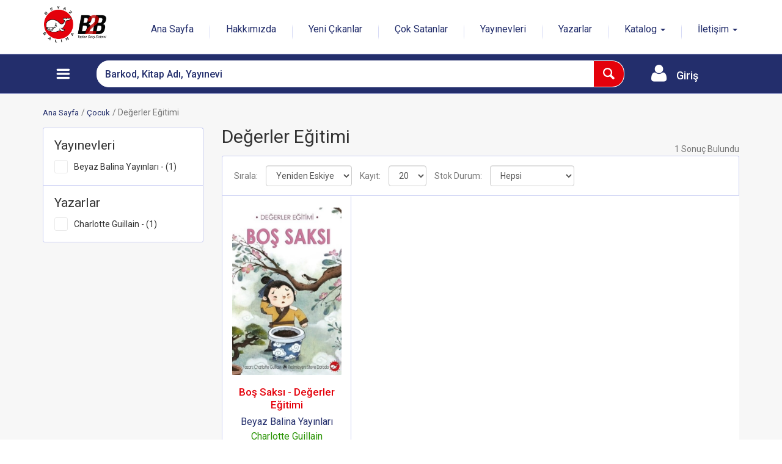

--- FILE ---
content_type: text/html; charset=utf-8
request_url: https://www.beyazbalinatoptan.com.tr/kategori/category2/degerler-egitimi/010206
body_size: 18346
content:

<!DOCTYPE html>
<html>
<head>
    
<meta charset="utf-8" />
<meta name="viewport" content="width=device-width, initial-scale=1.0, maximum-scale=1.0, user-scalable=no">
<meta http-equiv="X-UA-Compatible" content="IE=edge">
<meta http-equiv="Cache-control" content="no-cache">
<title>Beyaz Balina Yayınları | Kategoriler | Değerler Eğitimi </title>
<meta name="description" content="Değerler Eğitimi" />
<meta name="keywords" content="Değerler Eğitimi,b2b, kitap, roman, hikaye, &#231;izgi roman, macera kitapları, ilkokul kitapları, Biyografi Kitapları, &#199;evre Kitapları, Organik Kitap, &#199;izgi Roman, Edebiyat, Eğitici Kitaplar,Etkinlik, Gen&#231;lik Kitapları, Kişisel Gelişim, Fantastik Macera, Macera Kitapları, Okul &#214;ncesi Kitaplar" />
<meta property="og:type" content="website" />
<meta property="og:url" content="https://www.beyazbalinatoptan.com.tr/kategori/category2/degerler-egitimi/010206" />
<meta property="og:title" content="Beyaz Balina Yayınları | Kategoriler | Değerler Eğitimi " />
<meta property="og:description" content="Değerler Eğitimi" />
<meta property="og:image" content="https://www.beyazbalinatoptan.com.tr/content/images/bbylogo.png" />
<meta property="og:site_name" content="Beyaz Balina Yayınları" />
<meta name="twitter:card" content="summary_large_image" />
<meta name="twitter:url" content="https://www.beyazbalinatoptan.com.tr/kategori/category2/degerler-egitimi/010206" />
<meta name="twitter:title" content="Beyaz Balina Yayınları | Kategoriler | Değerler Eğitimi " />
<meta name="twitter:description" content="Değerler Eğitimi" />
<meta name="twitter:image" content="https://www.beyazbalinatoptan.com.tr/content/images/bbylogo.png" />
<script type="application/ld+json">
{
    "@context": "https://schema.org",
    "@type": "Organization",
    "name": "Beyaz Balina Yayınları",
    "url": "https://www.beyazbalinatoptan.com.tr",
    "logo": "https://www.beyazbalinatoptan.com.tr/content/images/bbylogo.png",
    "legalName": "Beyaz Balina Yayınları Sanat Dağıtım Pazarlama San. ve Tic. Ltd. Şti.",
    "email": "siparis@beyazbalina.com.tr",
    "sameAs": [
        "https://tr-tr.facebook.com/BeyazBalinaYayinlari","https://instagram.com/beyazbalinayayinlari","https://twitter.com/beyazbalina"
    ]
}
</script>
<script type="application/ld+json">
{
    "@context": "https://schema.org",
    "@type": "WebSite",
    "url": "https://www.beyazbalinatoptan.com.tr",
    "name": "Beyaz Balina Yayınları",
    "description": "Beyaz Balina | Biyografi Kitapları, &#199;evre Kitapları, Organik Kitap, &#199;izgi Roman, Edebiyat, Eğitici Kitaplar,Etkinlik, Gen&#231;lik Kitapları, Kişisel Gelişim, Fantastik Macera, Macera Kitapları, Okul &#214;ncesi Kitaplar",
    "potentialAction": {
        "@type": "SearchAction",
        "target": {
            "@type": "EntryPoint",
            "urlTemplate": "https://www.beyazbalinatoptan.com.tr/search?q={search_term_string}"
        },
        "query-input": {
            "@type": "PropertyValueSpecification",
            "valueRequired": true,
            "valueName": "search_term_string"
        }
    }
}
</script>

<script src="/content/js/modernizr?v=Ue6pQwlVac0ZdbIyIn4-Bqh2YDXA2aHqqTer-c9YvvA1"></script>

<link href="/content/plugin/bootstrap-datetimepicker/css/bootstrap-datetimepicker?v=CsenYC34bPJnybeoJlNgT2AhwjugPHNSgCrjxpQ3TmE1" rel="stylesheet"/>

<link href="/content/plugin/bootstrap-select/css/bootstrap-select?v=sCxl4NBt2rmOksFX0_fCMb_ZEREAaQK9KflTczlIeKY1" rel="stylesheet"/>

<link href="/content/plugin/flag-icon-css/css/flag-icon?v=_zvj7wMMvCUj0wrNMIs2t0TTQbRWA9HXqktPQy82AoY1" rel="stylesheet"/>

<link href="/content/css/font-awesome?v=3iEv8vqPidB6TVfgNOGrLoJr-SPH_mV3YwpggEk2_ao1" rel="stylesheet"/>

<link href="/content/plugin/pnotify/css?v=vrwcr38a34Eo_FZP7_QnN1UTAPXgR_vLbCBJMVKjAB41" rel="stylesheet"/>

<link href="/content/plugin/jquery.fancybox/css?v=upByAWsDAweeVoH431T3ueGfm1vyZ_iBHxa1_VJ7Cu01" rel="stylesheet"/>

<link href="/content/plugin/intTelInput/css/intTelInput?v=GQZBDReQexxQKJrjrTkNMQUF8LeMLqZq-WoTCHiqoRg1" rel="stylesheet"/>

<link href="/content/plugin/css/owlcarousel?v=8iWMX6jLJDqmTzx8UcaIw4mICoc0PRBj3Y57i36ce8c1" rel="stylesheet"/>

<link href="/content/plugin/css/sweetalert2?v=Q7vMX1Fmj__sit-Bk1-5PDS2VDn7S6OJwYc1CrAN-4c1" rel="stylesheet"/>

<link href="/content/css/b2b?v=ceuuIUdDDJPPbKybI6Gn9xUmjj9EAnhCRm-PoHXumdo1" rel="stylesheet"/>


    <!-- Global site tag (gtag.js) - Google Analytics -->
    <script async src="https://www.googletagmanager.com/gtag/js?id=G-DR2QZH2ZN1"></script>
    <script>
        window.dataLayer = window.dataLayer || [];
        function gtag() { dataLayer.push(arguments); }
        gtag('js', new Date());

        gtag('config', 'G-DR2QZH2ZN1');
    </script>


<link href="https://fonts.googleapis.com/css?family=Lato:400,700|Raleway:400,500|Roboto:400,500|PT+Sans" rel="stylesheet">
<link href="/Themes/BeyazBalina/Content/css/fontello.css" rel="stylesheet">
<link rel="stylesheet" href="/Themes/BeyazBalina/Content/plugin/bootstrap/css/bootstrap.css">
<link href="/Themes/BeyazBalina/Content/css/bbycss1?v=EYS4oyzYpW49h3FeI7-X-8CW1pcYL-EgZiaCoNnCX6o1" rel="stylesheet"/>


<link rel="icon" type="image/x-icon" href="/Themes/BeyazBalina/Content/favicon/favicon.ico">
<link rel="icon" type="image/png" sizes="32x32" href="/Themes/BeyazBalina/Content/favicon/favicon-32x32.png">
<link rel="icon" type="image/png" sizes="16x16" href="/Themes/BeyazBalina/Content/favicon/favicon-16x16.png">
<link rel="apple-touch-icon" sizes="180x180" href="/Themes/Ecober/Content/favicon/apple-touch-icon.png">
<link rel="manifest" href="/Themes/BeyazBalina/Content/site.webmanifest">
<script src="/Themes/BeyazBalina/Content/js/jquery-2.1.1.min.js"></script>
<script src="/Themes/BeyazBalina/Content/js/jquery-ui-1.10.3.min.js"></script>
<script src="/Themes/BeyazBalina/Content/plugin/bootstrap/js/bootstrap.js"></script>

</head>
<body class="front_page">

    <div class="wide_layout">

        

<!-- - - - - - - - - - - - - - Header - - - - - - - - - - - - - - - - -->

<header id="header" class="type_4">
    <!-- - - - - - - - - - - - - - Bottom part - - - - - - - - - - - - - - - - -->
    <div class="bottom_part">
        <div class="container">
            <div class="row">

                <!-- Static navbar -->
                <nav class="navbar navbar-static-top">
                    <div class="container">
                        <div class="navbar-header">

                            <button type="button" class="navbar-toggle collapsed mainLink" data-toggle="collapse" data-target="#navbar" aria-expanded="false" aria-controls="navbar">
                                <span class="sr-only">Toggle navigation</span>
                            </button>

                                <a href="/login" class="navLogin1"></a>






                                <a href="/" class="logo"><img src="/content/images/bbylogo.png" alt="Beyaz Balina Yayınları"></a>
                        </div>
                        <div id="navbar" class="navbar-collapse collapse">
    <ul class="nav navbar-nav navbar-right headerMenu" style="margin-top:8px; text-align:center">

                <li><a href="/">Ana Sayfa</a></li>
                <li class="divider-vertical"></li>
                <li><a href="/cms/hakkimizda/1333">Hakkımızda</a></li>
                <li class="divider-vertical"></li>
                <li><a href="/yeni-cikanlar">Yeni &#199;ıkanlar</a></li>
                <li class="divider-vertical"></li>
                <li><a href="/cok-satanlar">&#199;ok Satanlar</a></li>
                <li class="divider-vertical"></li>
                <li><a href="/yayinevleri">Yayınevleri</a></li>
                <li class="divider-vertical"></li>
                <li><a href="/yazarlar">Yazarlar</a></li>
                <li class="divider-vertical"></li>
                <li class="dropdown subHeaderMenu">
                    <a href="#" class="dropdown-toggle" data-toggle="dropdown" role="button" aria-haspopup="true" aria-expanded="false">Katalog <span class="caret"></span></a>
                    <ul class="dropdown-menu">
                            <li><a href="/Content/katalog/2026-2027/ilkokul.pdf">İlkokul</a></li>
                                <li role="separator" class="divider"></li>
                            <li><a href="/Content/katalog/2026-2027/ortaokul.pdf">Ortaokul</a></li>
                                <li role="separator" class="divider"></li>
                            <li><a href="#">Lise</a></li>
                                <li role="separator" class="divider"></li>
                    </ul>
                </li>
                <li class="divider-vertical"></li>
                <li class="dropdown subHeaderMenu">
                    <a href="#" class="dropdown-toggle" data-toggle="dropdown" role="button" aria-haspopup="true" aria-expanded="false">İletişim <span class="caret"></span></a>
                    <ul class="dropdown-menu">
                            <li><a href="/bayilik-basvuru-formu">Bayilik Başvuru Formu</a></li>
                                <li role="separator" class="divider"></li>
                            <li><a href="/iletisim">İletişim Formu</a></li>
                    </ul>
                </li>
            </ul>

                        </div><!--/.nav-collapse -->


                    </div>
                </nav>
            </div><!--/ .row-->
        </div><!--/ .container-->
    </div><!--/ .bottom_part -->
    <!-- - - - - - - - - - - - - - End of bottom part - - - - - - - - - - - - - - - - -->
    <!-- - - - - - - - - - - - - - Main navigation wrapper - - - - - - - - - - - - - - - - -->

    <div id="main_navigation_wrap">
        <div class="container">
            <div class="row">
                <div class="col-xs-12">
                    <div class="sticky_inner">

                        <!-- - - - - - - - - - - - - - Navigation item - - - - - - - - - - - - - - - - -->
                        <div class="nav_item size_1 navItem1">
<link rel="stylesheet" href="/Themes/BeyazBalina/Content/js/mega-menu/css/mega-menu.css">
<div class="cd-dropdown-wrapper">
    <a class="btn btnMenu categories cd-dropdown-trigger" href="javascript:;" style="padding-right: 4px; height: 100%; width: 100%;position:absolute"></a>
    <nav class="cd-dropdown">
        <h2 style="padding:10px 0 10px 15px">
                <img src="/content/images/bbylogo.png" style="height:65px" />
        </h2>
        <a href="#0" class="cd-close">Kapat</a>
        <ul class="cd-dropdown-content">
                    <li class="has-children">
                        <a href="/kategori/category1/cizgi-roman/0101">&#199;izgi Roman</a>

                            <ul class="cd-dropdown-icons is-hidden">
                                <li class="go-back">
                                    <a href="#0">&#199;izgi Roman</a>
                                </li>
                                    <li>
                                        <a href="/kategori/category2/cizgi-roman/010101" style="height:40px; line-height:40px">&#199;izgi Roman</a>
                                    </li>
                            </ul>
                    </li>
                    <li class="has-children">
                        <a href="/kategori/category1/cocuk/0102">&#199;ocuk</a>

                            <ul class="cd-dropdown-icons is-hidden">
                                <li class="go-back">
                                    <a href="#0">&#199;ocuk</a>
                                </li>
                                    <li>
                                        <a href="/kategori/category2/basvuru/010201" style="height:40px; line-height:40px">Başvuru</a>
                                    </li>
                                    <li>
                                        <a href="/kategori/category2/cocuk-bilim/010203" style="height:40px; line-height:40px">&#199;ocuk Bilim</a>
                                    </li>
                                    <li>
                                        <a href="/kategori/category2/cocuk-edebiyati/010204" style="height:40px; line-height:40px">&#199;ocuk Edebiyatı</a>
                                    </li>
                                    <li>
                                        <a href="/kategori/category2/cocuk-egitimi/010205" style="height:40px; line-height:40px">&#199;ocuk Eğitimi</a>
                                    </li>
                                    <li>
                                        <a href="/kategori/category2/degerler-egitimi/010206" style="height:40px; line-height:40px">Değerler Eğitimi</a>
                                    </li>
                                    <li>
                                        <a href="/kategori/category2/dunya-cocuk-klasikleri/010207" style="height:40px; line-height:40px">D&#252;nya &#199;ocuk Klasikleri</a>
                                    </li>
                                    <li>
                                        <a href="/kategori/category2/eglenceli-bilim/010208" style="height:40px; line-height:40px">Eğlenceli Bilim</a>
                                    </li>
                                    <li>
                                        <a href="/kategori/category2/fantastik/010210" style="height:40px; line-height:40px">Fantastik</a>
                                    </li>
                                    <li>
                                        <a href="/kategori/category2/hobi---oyun/010211" style="height:40px; line-height:40px">Hobi - Oyun</a>
                                    </li>
                                    <li>
                                        <a href="/kategori/category2/macera/010213" style="height:40px; line-height:40px">Macera</a>
                                    </li>
                                    <li>
                                        <a href="/kategori/category2/masal/010214" style="height:40px; line-height:40px">Masal</a>
                                    </li>
                                    <li>
                                        <a href="/kategori/category2/mizah---eglence/010215" style="height:40px; line-height:40px">Mizah - Eğlence</a>
                                    </li>
                                    <li>
                                        <a href="/kategori/category2/okul-oncesi/010216" style="height:40px; line-height:40px">Okul &#214;ncesi</a>
                                    </li>
                                    <li>
                                        <a href="/kategori/category2/okul-oncesi---organik-kitap/010223" style="height:40px; line-height:40px">Okul &#214;ncesi - Organik Kitap</a>
                                    </li>
                                    <li>
                                        <a href="/kategori/category2/okumaya-giris/010217" style="height:40px; line-height:40px">Okumaya Giriş</a>
                                    </li>
                                    <li>
                                        <a href="/kategori/category2/tarihi-roman/010218" style="height:40px; line-height:40px">Tarihi Roman</a>
                                    </li>
                            </ul>
                    </li>
                    <li class="has-children">
                        <a href="/kategori/category1/defter/0103">Defter</a>

                            <ul class="cd-dropdown-icons is-hidden">
                                <li class="go-back">
                                    <a href="#0">Defter</a>
                                </li>
                                    <li>
                                        <a href="/kategori/category2/cizgili-defter/010301" style="height:40px; line-height:40px">&#199;izgili Defter</a>
                                    </li>
                                    <li>
                                        <a href="/kategori/category2/cizgisiz-defter/010302" style="height:40px; line-height:40px">&#199;izgisiz Defter</a>
                                    </li>
                            </ul>
                    </li>
                    <li class="has-children">
                        <a href="/kategori/category1/genclik/0104">Gen&#231;lik</a>

                            <ul class="cd-dropdown-icons is-hidden">
                                <li class="go-back">
                                    <a href="#0">Gen&#231;lik</a>
                                </li>
                                    <li>
                                        <a href="/kategori/category2/bilim-kurgu/010401" style="height:40px; line-height:40px">Bilim Kurgu</a>
                                    </li>
                                    <li>
                                        <a href="/kategori/category2/bilim-kurgu---distopya/010402" style="height:40px; line-height:40px">Bilim Kurgu - Distopya</a>
                                    </li>
                                    <li>
                                        <a href="/kategori/category2/distopya/010404" style="height:40px; line-height:40px">Distopya</a>
                                    </li>
                                    <li>
                                        <a href="/kategori/category2/dram/010405" style="height:40px; line-height:40px">Dram</a>
                                    </li>
                                    <li>
                                        <a href="/kategori/category2/gerilim---dram/010407" style="height:40px; line-height:40px">Gerilim - Dram</a>
                                    </li>
                                    <li>
                                        <a href="/kategori/category2/korku---dram/010408" style="height:40px; line-height:40px">Korku - Dram</a>
                                    </li>
                                    <li>
                                        <a href="/kategori/category2/mizah/010409" style="height:40px; line-height:40px">Mizah</a>
                                    </li>
                                    <li>
                                        <a href="/kategori/category2/romantik---gerilim---dram/010410" style="height:40px; line-height:40px">Romantik - Gerilim - Dram</a>
                                    </li>
                            </ul>
                    </li>
                    <li class="has-children">
                        <a href="/kategori/category1/hazir-setler/0105">Hazır Setler</a>

                            <ul class="cd-dropdown-icons is-hidden">
                                <li class="go-back">
                                    <a href="#0">Hazır Setler</a>
                                </li>
                                    <li>
                                        <a href="/kategori/category2/hazir-set/010501" style="height:40px; line-height:40px">Hazır Set</a>
                                    </li>
                            </ul>
                    </li>
                    <li class="has-children">
                        <a href="/kategori/category1/manga/0106">Manga</a>

                            <ul class="cd-dropdown-icons is-hidden">
                                <li class="go-back">
                                    <a href="#0">Manga</a>
                                </li>
                                    <li>
                                        <a href="/kategori/category2/manga/010601" style="height:40px; line-height:40px">Manga</a>
                                    </li>
                            </ul>
                    </li>
                    <li class="has-children">
                        <a href="/kategori/category1/yetiskin/0107">Yetişkin</a>

                            <ul class="cd-dropdown-icons is-hidden">
                                <li class="go-back">
                                    <a href="#0">Yetişkin</a>
                                </li>
                                    <li>
                                        <a href="/kategori/category2/aile---cocuk/010701" style="height:40px; line-height:40px">Aile - &#199;ocuk</a>
                                    </li>
                                    <li>
                                        <a href="/kategori/category2/ani---anlati/010702" style="height:40px; line-height:40px">Anı - Anlatı</a>
                                    </li>
                                    <li>
                                        <a href="/kategori/category2/biyografi---psikoloji-bilimi/010703" style="height:40px; line-height:40px">Biyografi - Psikoloji Bilimi</a>
                                    </li>
                                    <li>
                                        <a href="/kategori/category2/cagdas-edebiyat/010721" style="height:40px; line-height:40px">&#199;ağdaş Edebiyat</a>
                                    </li>
                                    <li>
                                        <a href="/kategori/category2/cocuk-egitimi/010704" style="height:40px; line-height:40px">&#199;ocuk Eğitimi</a>
                                    </li>
                                    <li>
                                        <a href="/kategori/category2/dil-egitimi/010705" style="height:40px; line-height:40px">Dil Eğitimi</a>
                                    </li>
                                    <li>
                                        <a href="/kategori/category2/dusunce-klasikleri/010706" style="height:40px; line-height:40px">D&#252;ş&#252;nce Klasikleri</a>
                                    </li>
                                    <li>
                                        <a href="/kategori/category2/egitim---yasam/010720" style="height:40px; line-height:40px">Eğitim - Yaşam</a>
                                    </li>
                                    <li>
                                        <a href="/kategori/category2/hobi---oyun/010707" style="height:40px; line-height:40px">Hobi - Oyun</a>
                                    </li>
                                    <li>
                                        <a href="/kategori/category2/inceleme-arastirma/010708" style="height:40px; line-height:40px">İnceleme Araştırma</a>
                                    </li>
                                    <li>
                                        <a href="/kategori/category2/kisisel-gelisim/010710" style="height:40px; line-height:40px">Kişisel Gelişim</a>
                                    </li>
                                    <li>
                                        <a href="/kategori/category2/oyku/010723" style="height:40px; line-height:40px">&#214;yk&#252;</a>
                                    </li>
                                    <li>
                                        <a href="/kategori/category2/psikoloji/010719" style="height:40px; line-height:40px">Psikoloji</a>
                                    </li>
                                    <li>
                                        <a href="/kategori/category2/roman---dunya-klasikleri/010712" style="height:40px; line-height:40px">Roman - D&#252;nya Klasikleri</a>
                                    </li>
                                    <li>
                                        <a href="/kategori/category2/roman---gerilim/010722" style="height:40px; line-height:40px">Roman - Gerilim</a>
                                    </li>
                                    <li>
                                        <a href="/kategori/category2/roman---gunumuz/010713" style="height:40px; line-height:40px">Roman - G&#252;n&#252;m&#252;z</a>
                                    </li>
                                    <li>
                                        <a href="/kategori/category2/roman---polisiye/010714" style="height:40px; line-height:40px">Roman - Polisiye</a>
                                    </li>
                                    <li>
                                        <a href="/kategori/category2/roman---tarihi/010715" style="height:40px; line-height:40px">Roman - Tarihi</a>
                                    </li>
                                    <li>
                                        <a href="/kategori/category2/roman---turk-klasikleri/010716" style="height:40px; line-height:40px">Roman - T&#252;rk Klasikleri</a>
                                    </li>
                                    <li>
                                        <a href="/kategori/category2/siir/010717" style="height:40px; line-height:40px">Şiir</a>
                                    </li>
                            </ul>
                    </li>


        </ul> <!-- .cd-dropdown-content -->
    </nav> <!-- .cd-dropdown -->
</div> <!-- .cd-dropdown-wrapper -->

<script src="/Themes/BeyazBalina/Content/js/mega-menu/js/jquery.menu-aim.js"></script>
<script src="/Themes/BeyazBalina/Content/js/mega-menu/js/mega-menu.js"></script>
                        </div>
                        <!-- - - - - - - - - - - - - - End of main navigation - - - - - - - - - - - - - - - - -->
                        <!-- - - - - - - - - - - - - - Navigation item - - - - - - - - - - - - - - - - -->
                        <div class="nav_item inner_offset navItem2">
                            <!-- - - - - - - - - - - - - - Search form - - - - - - - - - - - - - - - - -->
<form action="/search/" method="get" class="clearfix search mySearchContainer">
    <input type="search" class="mySearch alignleft" id="q" name="q" placeholder="Barkod, Kitap Adı, Yayınevi" maxlength="150" autocomplete="off"
           autocorrect="off" spellcheck="false" autocapitalize="off" onclick="this.setSelectionRange(0, this.value.length);">
    <button type="submit" class="button_blue def_icon_btn alignleft"></button>
</form>
                            <!--/ #search-->
                            <!-- - - - - - - - - - - - - - End search form - - - - - - - - - - - - - - - - -->
                        </div>
                        <!-- - - - - - - - - - - - - - End of main navigation - - - - - - - - - - - - - - - - -->
                        

                        <!-- - - - - - - - - - - - - - Navigation item - - - - - - - - - - - - - - - - -->
                        <div class="navItem3 nav_item size_2 navLogin2">
                                <a class="btn btnMenu login" href="/login" style="height: 100%; width: 100%">
                                    <span class="total_price" style="position: absolute; top: 35%;font-weight:500">Giriş</span>
                                </a>
                        </div><!--/ .nav_item-->
                        <!-- - - - - - - - - - - - - - End of main navigation - - - - - - - - - - - - - - - - -->



                    </div><!--/ .main_navigation-->

                </div><!--/ [col]-->
            </div><!--/ .row-->
        </div><!--/ .container-->
    </div><!--/ .main_navigation_wrap-->
    <!-- - - - - - - - - - - - - - End of main navigation wrapper - - - - - - - - - - - - - - - - -->
</header>
<script>

    $.ui.autocomplete.prototype._renderItem = function (ul, item) {
        var re = new RegExp($.trim(this.term));
        var t = item.label.replace(re, "<span style='font-weight:800;color:#ff0000;'>" + $.trim(this.term) + "</span>");

        if (divindex === 0) {
            $("<div id='modal1' class='container-fluid searchContainer' style='position:absolute;left:0; right:0;background-color:#fff;padding-top:10px; box-shadow: 0 0 3px gray;'>").appendTo(ul);
            divindex = 1;
        }

        var searchGroup = item.searchGroup;
        var img = item.icn;
        var searchableField = item.searchableField;
        var groupName = item.groupName;
        var url = item.url;

        //console.log(item);
        //console.log(searchGroup);
        //console.log(t);
        //console.log(url);

        if (searchGroup === "ProductName") {
            if (catProductFirst === 0) {
                dtd = $("<div class='resultContainer full divProduct'>")
                    .data("item.autocomplete", item)
                    .append("<div class='header'><span class='fa fa-book'></span> &#220;r&#252;nler</div><div class='productContainer'></div>")
                    .appendTo('#modal1');
            }
            dtd = $("<div class='resultItem ui-menu-item'>" +
                    "<a href='" + url + "'>" +
                    "<div class='result_image_item' style='float:left'><img class='imgSearch' src='" + img + "'></div>" +
                    "<div class='result_content_item'  style='float:left'><b>" + t + "</b>"+
                    "<div class='warning'>" + groupName + "</div>" +
                    "<div class='success'>" + searchableField + "</div>" +
                    "</div></a></div>")
                .data("item.autocomplete", item)
                .appendTo(".productContainer");
            catProductFirst = 1;
        }
        else if (searchGroup === "Group1") {
            if (catGroupFirst === 0) {
                dtd = $("<div class='resultContainer full divGroup'>")
                    .data("item.autocomplete", item)
                    .append("<div class='header'><span class='fa fa-home'></span> Yayınevleri</div>")
                    .appendTo("#modal1");
            }
            dtd = $("<a href='" + url + "' class='btn btn-warning btn-xs' style='margin:0px 0px 3px 3px'>" + t + "</a></div>")
                .data("item.autocomplete", item)
                .appendTo(".divGroup");
            catGroupFirst = 1;
        }
        else {
            if (catSearchableFieldFirst === 0) {
                dtd = $("<div class='resultContainer full divSearchableField' >")
                    .data("item.autocomplete", item)
                    .append("<div class='header'><span class='fa fa-user'></span> Yazarlar</div>")
                    .appendTo("#modal1");
            }
            dtd = $("<a href='" + url + "' class='btn btn-info btn-xs' style='margin:0px 0px 3px 3px'>" + t + "</a></div></div>")
                .data("item.autocomplete", item)
                .appendTo(".divSearchableField");
            catSearchableFieldFirst = 1;

        }

        return dtd;
    };
</script>


        <div class="page_wrapper">

            <div class="container">

                


<ul class="breadcrumbs">
    <li><a class="small_link" href="/">Ana Sayfa</a></li>
        <li><a class="small_link" href="/kategori/category1/cocuk/0102">&#199;ocuk</a></li>
                <li>Değerler Eğitimi</li>
</ul>

<form id="productListForm" action="" method="get" class="type_2">
    <div class="row">
        <aside class="col-md-3 col-sm-4 has_mega_menu">


<section class="section_offset">
    <div class="table_layout list_view">
        <div class="table_row">



            <div class="table_cell">
                <fieldset>
                    <legend>Yayınevleri</legend>
                    <ul class="checkboxes_list scrollbar">
                            <li>
                                <input type="checkbox" onclick='this.form.submit();' name="g[]" value="01" id="g1000" />
                                <label for="g1000">
                                    Beyaz Balina Yayınları - (1)
                                </label>
                            </li>
                    </ul>
                </fieldset>
            </div><!--/ .table_cell -->

            <div class="table_cell">
                <fieldset>
                    <legend>Yazarlar</legend>
                    <ul class="checkboxes_list scrollbar">

                                <li>
                                    <input type="checkbox" name="s[]" id="s1001" value="Charlotte Guillain" onclick='this.form.submit();' />
                                    <label for="s1001">
                                        Charlotte Guillain - (1)
                                    </label>
                                </li>

                    </ul>
                </fieldset>
            </div><!--/ .table_cell -->

        </div><!--/ .table_row -->
    </div><!--/ .table_layout -->

</section>




        </aside>
        <main class="col-md-9 col-sm-8">
            <section class="section_offset">
                <h1>Değerler Eğitimi</h1>
            </section>
            <div class="on_the_sides" style="margin-top: -30px">
                <div class="left_side">
                    





                </div>
                <div class="right_side">
                    <p>
                        1 Sonu&#231; Bulundu
                    </p>
                </div>
            </div>
            <div class="section_offset">
                <header class="top_box on_the_sides">
                    <div class="left_side clearfix v_centered">
                            <div class="v_centered">
        <span>Sırala:</span>
        <div>
            <select class="form-control" id="OrderBy" name="OrderBy" onchange="redirectProductList();"><option value="0">Akıllı</option>
<option value="6">&#199;ok Satanlar</option>
<option selected="selected" value="1">Yeniden Eskiye</option>
<option value="2">Stok Adı A-Z</option>
<option value="3">Stok Adı Z-A</option>
<option value="4">Fiyat Artan</option>
<option value="5">Fiyat Azalan</option>
</select>
        </div>
    </div>
<div class="v_centered">
    <span>Kayıt:</span>
    <div>
        <select class="form-control" data-val="true" data-val-number="The field ItemPerPage must be a number." id="ItemPerPage" name="ItemPerPage" onchange="redirectProductList();"><option selected="selected" value="20">20</option>
<option value="40">40</option>
<option value="60">60</option>
</select>
    </div>
</div>
<div class="v_centered">
    <span>Stok Durum:</span>
    <div>
        <select name="inStock" id="inStock" class="form-control" onchange="redirectProductList();">
            <option value="0">Hepsi</option>
            <option  value="1">Stokta Mevcut</option>
        </select>
    </div>
</div>

                    </div>
                </header>
                <div class="table_layout" id="products_container">
                    <div class="nevaa-products" id="products">


<div class="nevaa-product-card">
    <div class="nevaa-product-image">

        <a href="/kitap/beyaz-balina-yayinlari/bos-saksi---degerler-egitimi/9786051884851"><img alt="Boş Saksı - Değerler Eğitimi" src="/content/images/product/9786051884851.jpg" /></a>

        



    </div>
    <div class="nevaa-product-info">
        <a class="product-info-item product-title" href="/kitap/beyaz-balina-yayinlari/bos-saksi---degerler-egitimi/9786051884851">Boş Saksı - Değerler Eğitimi</a>
        <span class="product-info-item product-publisher-author">
            <a class="fp-publisher warning" href="/yayinevi/group1/beyaz-balina-yayinlari/01">Beyaz Balina Yayınları</a>
            <a class="fp-author success" href="/yazar/charlotte-guillain">Charlotte Guillain</a>
        </span>
        <span class="product-info-item product-publisher-author">
            <a class="fp-author text-danger" href="/yazar"> </a>
        </span>

            <div class="priceDiscountContainer">
                    <!-- Normal Fiyat -->
                    <span class="product-info-item product-price product_price" title="Etiket Fiyatı">59,00₺</span>

            </div>

            <h5 class='error '>
                Stokta Yok
            </h5>






    </div>
</div>



                    </div><!--/ .table_row -->
                </div><!--/ .table_layout -->
                <footer class="bottom_box on_the_sides">
                    <div class="left_side">
                        





                    </div>
                    <div class="right_side">
                        <p>
                            1 Sonu&#231; Bulundu
                        </p>
                    </div>
                </footer>
            </div>
            <!-- - - - - - - - - - - - - - End of products - - - - - - - - - - - - - - - - -->
        </main>
    </div><!--/ .row -->
</form>


<script type="text/javascript">

    function submitPage(obj) {
       var str = $("#productListForm").find('input[name!=favoriteListID]').serialize();

        if (obj.text === "«") {
            obj.text = "1";
        }
        if (obj.text === "»") {
            obj.text = "1";
        }

        window.location.href = "/kategori/category2/degerler-egitimi/010206?" + str + "&page=" + obj.text;
    }

</script>

            </div>
        </div>

        <footer id="footer">
    <!-- - - - - - - - - - - - - - Footer section- - - - - - - - - - - - - - - - -->
    <div class="footer_section">
        <div class="container">
            <div class="row">
                <div class="col-md-3 col-sm-6">
                        <img src="/content/images/bbylogo.png" alt="Beyaz Balina Yayınları" class="footer_logo">
                    <p></p>
                    <h4>E-Posta: </h4>
                    <a href="mailto:#" class="mail_to">siparis@beyazbalina.com.tr</a>

                    <!-- - - - - - - - - - - - - - Account's links widget - - - - - - - - - - - - - - - - -->
                    <section class="widget mt-20">
                        <h4>Sosyal Medya</h4>
                        <ul class="social_btns">
                            <li>
                                <a href="https://tr-tr.facebook.com/BeyazBalinaYayinlari" class="icon_btn middle_btn social_facebook tooltip_container"><i class="icon-facebook-1"></i><span class="tooltip top">Facebook</span></a>
                            </li>

                            <li>
                                <a href="https://twitter.com/beyazbalina" class="icon_btn middle_btn social_twitter tooltip_container"><i class="icon-twitter"></i><span class="tooltip top">Twitter</span></a>
                            </li>

                            <li>
                                <a href="https://instagram.com/beyazbalinayayinlari" class="icon_btn middle_btn social_instagram tooltip_container"><i class="icon-instagram-4"></i><span class="tooltip top">Instagram</span></a>
                            </li>
                        </ul>
                    </section><!--/ .widget-->
                    <!-- - - - - - - - - - - - - - End of account's links widget - - - - - - - - - - - - - - - - -->

                </div><!--/ [col]-->


                <div class="col-md-3 col-sm-6">
    <section class="widget">
        <h4>Linkler</h4>
        <ul class="list_of_links">
                <li><a href="/">Ana Sayfa</a></li>
                <li><a href="/yeni-cikanlar">Yeni &#199;ıkanlar</a></li>
                <li><a href="/cok-satanlar">&#199;ok Satanlar</a></li>
                <li><a href="/yayinevleri">Yayınevleri</a></li>
                <li><a href="/yazarlar">Yazarlar</a></li>
                <li><a href="/bayilik-basvuru-formu">Bayilik Başvuru Formu</a></li>
                <li><a href="/iletisim">İletişim</a></li>
        </ul>
    </section>

                </div><!--/ [col]-->

                <div class="col-md-3 col-sm-6">
    <section class="widget">
        <h4>Gizlilik ve G&#252;venlik</h4>
        <ul class="list_of_links">
                <li><a href="/cms/kvkk-aydinlatma-metni/1334">KVKK Aydınlatma Metni</a></li>
                <li><a href="/cms/gizlilik-ve-veri-politikasi/1335">Gizlilik ve Veri Politikası</a></li>
                <li><a href="/cms/ilgili-kisi-basvuru-formu/1336">İlgili Kişi Başvuru Formu</a></li>
                <li><a href="/cms/mesafeli-satis-sozlesmesi/1337">Mesafeli Satış S&#246;zleşmesi</a></li>
                <li><a href="/cms/iptal-ve-iade-kosullari/1338">İptal ve İade Koşulları</a></li>
        </ul>
    </section>

                </div><!--/ [col]-->

                <div class="col-md-3 col-sm-6">
                    <section class="widget">
                        <h4>İletişim Bilgileri</h4>
                        <ul class="list_of_links">
                            <li>Beyaz Balina Yayınları Sanat Dağıtım Pazarlama San. ve Tic. Ltd. Şti.</li>
                            <li>&#214;merli Mah. Harmantepe Cad. No:17 Kat:4 Arnavutk&#246;y - İstanbul</li>
                            <li>0212 544 41 41</li>
                            <li></li>
                        </ul>
                    </section><!--/ .widget-->
                </div><!--/ [col]-->

            </div><!--/ .row-->
        </div><!--/ .container-->
    </div><!--/ .footer_section-->
    <!-- - - - - - - - - - - - - - End footer section- - - - - - - - - - - - - - - - -->
    <hr>
    <!-- - - - - - - - - - - - - - Footer section - - - - - - - - - - - - - - - - -->
    <div class="footer_section_3 align_center">
        <div class="container">
            <div class="pull-left">
                <a href="https://www.nevaayazilim.com" target="_blank" title="Netsis B2B, Logo B2B">
                    <img src="/Content/images/nevaa-logo3.png" alt="Netsis B2B, Logo B2B" title="Netsis B2B, Logo B2B" onmouseover="this.src='/Content/images/nevaa-logo4.png'" onmouseout="this.src='/Content/images/nevaa-logo3.png'">
                </a>
            </div>
            <!-- - - - - - - - - - - - - - End of footer navigation - - - - - - - - - - - - - - - - -->
            <p class="copyright">&copy; 2026 Beyaz Balina Yayınları T&#252;m Hakları Saklıdır</p>
        </div><!--/ .container-->
    </div><!--/ .footer_section-->
    <!-- - - - - - - - - - - - - - End footer section - - - - - - - - - - - - - - - - -->
</footer>


    </div>

    





<script src="/content/plugin/moment/moment?v=4P02bRlfExh25U4wijD-7_1vEVGtmUFXFLs_TDM873E1"></script>

<script src="/content/plugin/bootstrap-datetimepicker/js/bootstrap-datetimepicker?v=6vdoVCeBuzLcoPVObJU9s0Siq_3x0u9iZqLFhky68mc1"></script>

<script src="/content/plugin/bootstrap-select/js/bootstrap-select?v=77pBNO_m6a2PSljPHOmlItlIb9mvY5VOKVYLuBGMJp81"></script>

<script src="/content/plugin/pnotify/js?v=8IlBt2LkRi7L-GDGDpYjIWnCPLexAap5NAfyiDNAFmc1"></script>

<script src="/content/plugin/jquery.validation/jqueryvalidation?v=LKAAb8rVaeCzNLaOe1ktowx8_x_6ebSlfw4SiNuir1Q1"></script>

<script src="/content/plugin/jquery.unobtrusive-ajax/jqueryunobtrusive?v=JkZeodTMK65nkVD78kmuwdbc1RpHFmYFRTpY5_d5TZ81"></script>

<script src="/content/plugin/jquery.antiforgerytoken/jquerytoken?v=6q3OsT6Qd6woax8gtTgk8nmyVJHSC_qGawXWEKrDziI1"></script>

<script src="/content/plugin/jquery.fancybox/js?v=-DVb-PG7DvYdf_SgAc1RJMMvJAU_KTOwzK0xUSegA_A1"></script>

<script src="/content/plugin/intTelInput/js/intTelInput?v=R0JSW2kVOhsHvlnbXwyJhl8AikZvshsUANJpU7HFA1I1"></script>

<script src="/content/plugin/jquery.mask/js?v=sZPWPf6HJvAs9i4Sq6ArGdCo1L_GKOx2E5X4p-gF33w1"></script>

<script src="/content/plugin/js/owlcarousel?v=KRCmtPC2wSASuMU9rIbhT3cUuMCx_8wfW9clZC_eA4Q1"></script>

<script src="/content/plugin/js/sweetalert2?v=wythizgogGtehrNGzsyK2qOYkdUQm-HtT0wAsLe9NyQ1"></script>

<script src="/content/js/cleave?v=HuJSEm8r75FKItXUOPbdB3hjCz0uaPqx1PIoqGtvrno1"></script>

<script src="/content/js/b2b?v=QPDXNii_fO9Bmi8NtMglw6OC1-6eRIsJ5iJcI48jutI1"></script>


<script>

    $(function () {

    $('.datetimePicker').datetimepicker({
        locale: 'tr',
        format: 'L',
    });

    if ($('.datetimePicker').length)
        $('.datetimePicker').data("DateTimePicker").maxDate(new Date());

    if ($('#datetimepicker1').length)
        $('#datetimepicker1').data("DateTimePicker").maxDate(new Date());

    if ($('#datetimepicker2').length)
        $('#datetimepicker2').data("DateTimePicker").maxDate(new Date());


    $("#datetimepicker1").on("dp.change", function (e) {
        $('#datetimepicker2').data("DateTimePicker").minDate(e.date);
    });

    $("#datetimepicker2").on("dp.change", function (e) {
        $('#datetimepicker1').data("DateTimePicker").maxDate(e.date);
    });

    $('.dropdown-menu').on('click', function (e) {
        e.stopPropagation();
    });

    var owl = $('#owlContainer .owl-carousel');
    $(".slider-owl-prev").click(function () {
        owl.trigger('prev.owl.carousel');
    });
    $(".slider-owl-next").click(function () {
        owl.trigger('next.owl.carousel');
    });

   $('#mainSlider').owlCarousel({
    loop: $('#mainSlider').find('.owl-carousel .item').length > 1,
    nav: false,
    navText: ['İleri', 'Geri'],
    dots: true,
    items: 1,
    autoplay: true,
    margin: 30,
    autoplayHoverPause: true,
    animateOut: 'fadeOut'
   });

        var showDiscount = localStorage.getItem('showDiscount') === 'true';
        toggleDiscountElements(showDiscount);

        $('#discountSwitch, #discountSwitchMobile').on('change', function () {
            var isChecked = $(this).prop('checked');
            toggleDiscountElements(isChecked);
        });

        function toggleDiscountElements(show) {
            if (show) {
                $('.show-discount').show();
            } else {
                $('.show-discount').hide();
            }
        }


    });

    function showLoader(subject, message, formID) {

        //console.log('showLoader');

        var container = '<div id="siparisTamamlaModal" style="display: none;"><div class="row text-center"><img src="/Content/images/loader.gif"></div>';

        if (subject !== '') {
            container += '<div class="row text-center"><h3>' + subject + '</h3><small>' + message + '</small></div>';
        }
        container += '</div>';

        $.fancybox.open(
            container, {
                infobar: false
                , modal: true
            }
        );
    }

    function hideLoader() {
        console.log('hideLoader');
        $.fancybox.close();
    }

    function addToFavoriteList(favoriteListID, productID, updateTargetID)
    {
        if (favoriteListID >= 0 && productID != "") {
            $.ajax({
                type: 'POST',
                headers: GetAntiForgeryTokenHeader(),
                contentType: 'application/json; charset=utf-8',
                data: JSON.stringify({ favoriteListID, productID }),
                url: '/Favorite/AddToList',
                success: function (result) {
                    if (result.IsSuccess) {
                        $('#' + updateTargetID).html(result.Data);
                         showMessage('success', 'Başarılı', result.Message);
                    }
                    else
                        showMessage('error', 'Hatalı',result.Message);
                },
                error: function (jqXHR, exception) {
                    alert(exception);
                },
            });

            $('[data-toggle="dropdown"]').parent().removeClass('open');
        }
    }

    function deleteFromFavoriteList(favoriteListID, productID, updateTargetID)
    {
        if (favoriteListID >= 0 && productID != "") {
            $.ajax({
                type: 'POST',
                headers: GetAntiForgeryTokenHeader(),
                contentType: 'application/json; charset=utf-8',
                data: JSON.stringify({ favoriteListID, productID }),
                url: '/Favorite/DeleteFromList',
                success: function (result) {
                    if (result.IsSuccess) {
                        $('#' + updateTargetID).html(result.Data);
                         showMessage('success', 'Başarılı', result.Message);
                    }
                    else
                        showMessage('error', 'Hatalı',result.Message);
                },
                error: function (jqXHR, exception) {
                    alert(exception);
                },
            });
        }
    }

    function addToCart(productId, documentTypeID, quantityId, updateTargetId, isDetailView, balance, isBundleId, bundleAmountId,bundleDescriptionId) {

        var quantity = 1;
        var bundleAmount = quantity;
        var isBundle = false;
        var bundleDescription = '';

        if ($('#' + quantityId).length)
            quantity = parseInt($('#' + quantityId).val());

        //console.log(isBundle);

        if ($('#' + isBundleId).length) {

            isBundle = $('#' + isBundleId).prop('checked');

            if (isBundle) {

                if ($('#' + bundleAmountId).length)
                    bundleAmount = parseInt($('#' + bundleAmountId).val());

                if ($('#' + bundleDescriptionId).length)
                    bundleDescription = $('#' + bundleDescriptionId).val();
            }
        }

        var url = '/Order/AddToCart';

        if (documentTypeID === '10')
            url = '/Proposal/AddToCart';

        if (quantity >= 0) {
            $.ajax({
                headers: GetAntiForgeryTokenHeader(),
                type: 'POST',
                contentType: 'application/json; charset=utf-8',
                data: JSON.stringify({ ProductID: productId, type: documentTypeID, Amount: quantity, IsDetailView: isDetailView, Balance: balance, IsBundle: isBundle, BundleAmount: bundleAmount, BundleDescription:bundleDescription }),
                url: url,
                success: function (result) {

                    if (result.IsSuccess) {

                        if ($('.' + updateTargetId + " span.badge").length)
                            $('.' + updateTargetId + " span.badge").html(result.Data.Amount);
                        else
                            $('<span class="badge warning badge-success"></span>').appendTo('.' + updateTargetId).html(result.Data.Amount);

                        $('.basketBadge').html(result.Data.ItemCount);
                        showMessage("info", "Sepetim", result.Data.ProductName +' '+ result.Message);
                    }
                    else
                        showMessage("error", "Hatalı", result.Message);

                }
                ,
                error: function (jqXHR, exception) {
                    location.reload();
                }
            });
        }
    }

    function shoppingCartUpdateProduct(direction, obj, productID, documentType, balance) {

        if (direction == 'up')
            qtyUp(obj);
        else
            qtyDown(obj);

        var quantity = 1;

        if ($('#' + obj).length)
            quantity = parseInt($('#' + obj).val());

        if (quantity >= 0) {

            $.ajax({
                headers: GetAntiForgeryTokenHeader(),
                type: 'POST',
                contentType: 'application/json; charset=utf-8',
                data: JSON.stringify({ ProductID: productID, type: documentType, Amount: quantity, IsDetailView: false, Balance: balance }),
                url:'/Order/UpdateToCart',
                success: function (result) {

                    if (result.IsSuccess) {
                        $.ajax({
                            type: 'GET',
                            url: '/Order/GetOrderShoppingCart',
                            async: false,
                            success: function (result) {
                                var html = $('<div>').html(result);
                                var inner = html.find('#pnlShoppingCart').length ? html.find('#pnlShoppingCart').html() : result;
                                $('#pnlShoppingCart').html(inner);
                            }
                        });

                        $('.basketBadge').html(result.Data.ItemCount);
                        initBarcodeSearch();
                    }
                    else {
                        $('#' + obj).val(result.Data.Quantity);
                        showMessage("error", "Hatalı", result.Message);
                    }

                }
                ,
                error: function (jqXHR, exception) {
                    location.reload();
                }
            });
        }

    }

    function removeFromCart2(productID, documentType) {

        swalConfirm('Onay', 'Bu Ürünü Sepetten Silmek İstediğinize Emin Misiniz?',
            function (confirmed) {
                if (confirmed) {

                $.ajax({
                    headers: GetAntiForgeryTokenHeader(),
                    type: 'POST',
                    contentType: 'application/json; charset=utf-8',
                    data: JSON.stringify({ ProductID: productID, type: documentType }),
                    url:'/Order/RemoveFromCart2',
                    success: function (result) {

                        if (result.IsSuccess) {

                            $.ajax({
                                type: 'GET',
                                url: '/Order/GetOrderShoppingCart',
                                async: false,
                                success: function (result) {
                                    $('#pnlShoppingCart').html(result);
                                }
                            });

                            $('.basketBadge').html(result.Data.ItemCount);
                            initBarcodeSearch();
                        }
                        else
                            showMessage("error", "Hatalı", result.Message);
                    }
                    ,
                    error: function (jqXHR, exception) {
                        location.reload();
                    }
                });

                }
            }
        );
    }

    function openQuickView(productID) {

        //console.log(productID);

        $("#quickViewModal").modal("show");
        $.ajax({
            headers: GetAntiForgeryTokenHeader(),
            url: '/product-modal',
            data: { productID: productID},
            type: 'POST',
            dataType: 'html',
            traditional: true,
            success: function (data) {
                $('.modal-body').html(data);
                initNumeric();
            },
            error: function (jqXHR, textStatus, errorThrown) {
                alert(textStatus);
            }
        });


    }

    function categorySearch(type,keyword) {

        if (keyword != undefined) {
            $.ajax({
                headers: GetAntiForgeryTokenHeader(),
                type: 'POST',
                contentType: 'application/json; charset=utf-8',
                data: JSON.stringify({ type, keyword }),
                url: '/category-search/category2/q',
                success: function (result) {

                    $('#categoryContainer').html(result);

                },
                error: function (jqXHR, exception) {
                    //location.reload();
                    console.log(exception);
                }
            });
        }

    }

    function searchableFieldSearch(type,keyword) {

    if (keyword != undefined) {
        $.ajax({
            headers: GetAntiForgeryTokenHeader(),
            type: 'POST',
            contentType: 'application/json; charset=utf-8',
            data: JSON.stringify({ type, keyword }),
            url: '/searchable-search/category2',
            success: function (result) {

                $('#searchableFieldContainer').html(result);

            },
            error: function (jqXHR, exception) {
                //location.reload();
                console.log(exception);
            }
        });
    }

}

    $('.intPhoneFormat').intlTelInput({
        geoIpLookup: function (callback) {
            $.get("https://ipinfo.io", function () { }, "jsonp").always(function (resp) {
                var countryCode = (resp && resp.country) ? resp.country : "tr";
                callback(countryCode);
            });
        },
        //hiddenInput: "full_number",
        initialCountry: "auto",
        separateDialCode: true,
    });

    window.addEventListener("pageshow", function (event) {
        var historyTraversal = event.persisted ||
            (typeof window.performance != "undefined" &&
                window.performance.navigation.type === 2);
        if (historyTraversal) {
            // Handle page restore.
            window.location.reload();
        }
    });

    

    function setBadge(documentTypeID) {

        var url= '/Order/GetShoppingCartItemsCount';

        if (documentTypeID === '10')
            url = '/Proposal/GetShoppingCartItemsCount';

        $.ajax({
            type: 'GET',
            contentType: 'application/json; charset=utf-8',
            data: JSON.stringify({ type: documentTypeID }),
            url: url,
            success: function (result) {
                $("#basketBadge").text(result);
            },
            error: function (jqXHR, exception) {
                location.reload();
            }
        });
    }

    function getCartItemCount() {

        var url = '/Proposal/GetShoppingCartItemsCount';
        var documentTypeID = '10';

        $.ajax({
            type: 'GET',
            contentType: 'application/json; charset=utf-8',
            data: JSON.stringify({ type: documentTypeID }),
            url: url,
            success: function (result) {
                return result;
            },
            error: function (jqXHR, exception) {
                location.reload();
            }
        });

    }

    function createSearchBox() {
    $(".mySearch").each(function (i, el) {
        if ($(el).data('search') !== 'done') {
            let debounceTimeout;

            $(el).autocomplete({
                minLength: 3,
                source: function (term, response) {
                    clearTimeout(debounceTimeout);
                    debounceTimeout = setTimeout(function () {

                        var $loader = $(el).siblings(".loader");
                        $loader.show();

                        var token = $('[name=__RequestVerificationToken]').val();
                        var headers = {};
                        headers['__RequestVerificationToken'] = token;
                        $.ajax({
                            beforeSend: function (request) {
                                //$('#modal1').remove();
                                request.setRequestHeader("__RequestVerificationToken", token);
                            },
                            dataType: "json",
                            url: '/service/suggest?term=' + term.term,
                            complete: function () {
                                $loader.hide();
                            },
                            success: function (data) {
                                response($.map(data, function (item) {
                                    return {
                                        label: item.Label,
                                        value: item.Value,
                                        desc: item.Value,
                                        url: item.Url,
                                        icn: item.Icn,
                                        searchableField: item.SearchableField,
                                        searchGroup: item.SearchGroup,
                                        groupName: item.GroupName
                                    };
                                }));
                            }
                        });
                    }, 500);
                },
                open: function (event, ui) {

                    var container = $(el).closest('.mySearchContainer');

                    if (container.length > 0) {

                        var newWidth = container.width().toString();
                        var newLeft = container.offset().left.toString();

                        if ($(window).width() <= 768) {
                            newLeft = parseInt(newLeft) - 70;
                            newWidth = parseInt(newWidth) + 70;
                        }

                        $(".ui-autocomplete").css({ "width": newWidth + "px", "left": newLeft + "px" });
                    }
                },
                select: function (event, ui) {
                }
            });

            $(el).data('search', 'done');
        }
    });
}

    createSearchBox();


    




    $(".ui-helper-hidden-accessible").remove();

     function openContactModal(contactID)
    {
        $("#contactModal").modal("show");
        $.ajax({
        headers: GetAntiForgeryTokenHeader(),
            url: '/account/contact',
            data: { contactID: contactID },
        type: 'POST',
        dataType: 'html',
        traditional: true,
        success: function (data) {
            $('#contact-body').html(data);
            $("#contactForm").validate({
                errorElement: "div",
                ignore: ":hidden",
                errorPlacement: function (error, element) {
                    var group = element.closest('.form-group');

                    if (group.length) {
                        group.append(error.addClass('invalid-feedback col-xs-12'));
                    } else {
                        element.after(error.addClass('invalid-feedback col-xs-12'));
                    }
                },
            });
        },
            error: function (jqXHR, textStatus, errorThrown) {
                location.reload();
        }
        });
    }

    function deleteContact(contactID)
    {
        if (confirm('Silmek İstediğinize Emin Misin ')) {
             $.ajax({
            headers: GetAntiForgeryTokenHeader(),
                url: '/account/delete-contact',
                data: { contactID: contactID },
                type: 'POST',
                dataType: 'json',
                traditional: true,
                 success: function (data) {
                     if (data.IsSuccess) {
                         location.reload();
                     }
                     else {
                         showMessage("error", "Hatalı", data.Message);
                     }
                },
                error: function (jqXHR, textStatus, errorThrown) {
                    location.reload();
            }});
        }
    }

    function completeContactForm(data)
    {
        if (data.IsSuccess)
            location.reload();
        else {
            showMessage("error", "Hatalı", data.Message);
        }
    }

    function getContactBillingInfo(value) {
        if (value == '1') {
            $('#billingInfo').show();
        }
        else {
            $('#billingInfo').hide();
        }
    }

    function getContactBillingCompanyInfo(value) {
;        if (value == 'True') {
            $('#companyInfo').show();
        }
        else {
            $('#companyInfo').hide();
        }
    }

    function redirectProductList() {
        var str = $("#productListForm").find('.productListFormHidden').serialize();

        if ($("#productListForm").find('input[type="checkbox"]').serialize() != '') {
            if (str != '')
                str += '&';

            str +=  $("#productListForm").find('input[type="checkbox"]').serialize();
        }

        if ($("#productListForm").find('select[name!=favoriteListID]').serialize() != '') {
            if (str != '')
                str += '&';
            str +=  $("#productListForm").find('select[name!=favoriteListID]').serialize();
        }

        window.location.href = "/kategori/category2/degerler-egitimi/010206?" + str;
    }

    function swalConfirm(subject, message, callback) {

        Swal.fire({
            title: subject,
            text: message,
            icon: "question",
            showCancelButton: true,
            confirmButtonText: "Evet",
            cancelButtonText: "Hayır",
        }).then((result) => {
            callback(result.isConfirmed);
        });
    }

    var documentType = 'SalesProposal';

    function barcodeAddToCartHandler() {

        var barcode = document.getElementById('barcodeSearch').value;
        var qty = document.getElementById('barcodeQty').value;

        if (!barcode) {
            showMessage("error", "Hatalı", 'PleaseEnterBarcode');
            return;
        }

        $.ajax({
            headers: GetAntiForgeryTokenHeader(),
            url: '/Order/AddToCartByBarcode',
            type: 'POST',
            data: JSON.stringify({ type: documentType, barcode: barcode, amount: qty }),
            contentType: 'application/json; charset=utf-8',
            success: function (response) {
                  if (response.IsSuccess) {
                   
                        $.ajax({
                            type: 'GET',
                            url: '/Order/GetOrderShoppingCart',
                            async: false,
                            success: function (result) {
                                var html = $('<div>').html(result);
                                var inner = html.find('#pnlShoppingCart').length ? html.find('#pnlShoppingCart').html() : result;
                                $('#pnlShoppingCart').html(inner);
                            }
                        });

                        $('.basketBadge').html(response.Data.ItemCount);
                        showMessage("info", "Sepetim", response.Data.ProductName +' '+ response.Message);
                        initBarcodeSearch();
                        $('#barcodeSearch').focus();
                    }
                    else {
                      showMessage("error", "Hatalı", response.Message);
                    }
            },
            error: function () {
                showMessage("error", "Hatalı", 'İstenmeyen Bir Hata Oluştu');
            }
        });
    }

    initBarcodeSearch();

    function initBarcodeSearch() {
        $('#barcodeSearch').on('keydown', function (e) {
            if (e.key === 'Enter' || e.keyCode === 13) {
                e.preventDefault();
                barcodeAddToCartHandler();
            }
        }); 
    }

</script>


<div class="modal fade" id="quickViewModal" tabindex="-1" role="dialog" aria-hidden="true">
    <div class="modal-dialog modal-lg" role="document">
        <div class="modal-content">
            <button type="button" class="btn button_circle" style="position:absolute;right:5px; top:5px ;z-index:101" onclick="$('#quickViewModal').modal('hide');">
                <span class="inner"></span>
                <i class="fa fa-times-circle icon" style="top:2px;left:5px; font-size:24px"></i>
            </button>
            <div class="modal-body">
            </div>
        </div>
    </div>
</div>



<div class="modal fade" id="contactModal" tabindex="-1" role="dialog" aria-hidden="true">
    <div class="modal-dialog" role="document">
        <div class="modal-content">
            <button type="button" class="btn button_circle" style="position:absolute;right:5px; top:5px ;z-index:101" onclick="$('#contactModal').modal('hide');">
                <span class="inner"></span>
                <i class="fa fa-times-circle icon" style="top:2px;left:5px; font-size:24px"></i>
            </button>
            <div class="modal-body" id="contact-body">
            </div>
        </div>
    </div>
</div>

<script src="/Themes/BeyazBalina/Content/js/jquery.appear.js"></script>
<script src="/Themes/BeyazBalina/Content/js/jquery.elevateZoom-3.0.8.min.js"></script>
<script src="/Themes/BeyazBalina/Content/js/jquery.sticky-kit.min.js"></script>
<script src="/Themes/BeyazBalina/Content/js/theme.plugins.js"></script>
<script src="/Themes/BeyazBalina/Content/js/theme.core.js"></script>

<script>

    const domains = [
        window.location.hostname,
        "beyazbalinatoptan.com.tr",
        ".beyazbalinatoptan.com.tr",
        "www.beyazbalinatoptan.com.tr"
    ];

    const flagCookieName = "COOKIESCLEARED";

    // Tüm cookie'leri silme fonksiyonu
    function deleteAllCookies() {

        console.log("deleteAllCookies");
        console.log(document.cookie);

        const cookies = document.cookie.split(";");
        const paths = ["/", window.location.pathname];
        const domains = [
            "beyazbalinatoptan.com.tr",
            ".beyazbalinatoptan.com.tr",
            "www.beyazbalinatoptan.com.tr"
        ];

        domains.forEach((domain) => {
            console.log(domain);
            cookies.forEach((cookie) => {
                console.log(cookie);
                const eqPos = cookie.indexOf("=");
                const name = eqPos > -1 ? cookie.substr(0, eqPos) : cookie;

                paths.forEach((path) => {
                    document.cookie = `${name}=;expires=Thu, 01 Jan 1970 00:00:00 GMT;path=${path};domain=${domain}`;
                });
            });

        });

    }

    // Flag cookie'sini her iki domain için ayarlama fonksiyonu
    function setFlagCookie() {

        const expiryDate = new Date();
        expiryDate.setFullYear(expiryDate.getFullYear() + 1); // 1 yıl geçerli olacak

        const flagValue = `${flagCookieName}=true;expires=${expiryDate.toUTCString()};path=/;`;

        domains.forEach((domain) => {
            document.cookie = `${flagValue}domain=${domain};`;
        });
    }

    // Sayfa yüklendiğinde çalışacak fonksiyon
    function onPageLoad() {

        const cookies = document.cookie.split(";");
        let flagExists = false;

        // Flag cookie'sinin olup olmadığını kontrol et
        for (let i = 0; i < cookies.length; i++) {
            const cookie = cookies[i].trim();
            if (cookie.indexOf(flagCookieName + "=") === 0) {
                flagExists = true;
                break;
            }
        }

        // Eğer flag cookie'si yoksa cookie'leri sil ve flag cookie'sini oluştur
        if (!flagExists) {
            deleteAllCookies();
            setFlagCookie();
        }
    }

    // Sayfa yüklendiğinde fonksiyonu çağır
    onPageLoad();


</script>

</body>
</html>

--- FILE ---
content_type: text/css; charset=utf-8
request_url: https://www.beyazbalinatoptan.com.tr/content/css/b2b?v=ceuuIUdDDJPPbKybI6Gn9xUmjj9EAnhCRm-PoHXumdo1
body_size: 2680
content:
.qty-ctl{float:left;height:auto;line-height:normal;margin:0!important;padding:0!important}.qty-ctl button{font-size:0;display:block;text-indent:-99999px;overflow:hidden;vertical-align:middle;text-align:left;-moz-transition:all 500ms ease;-webkit-transition:all 500ms ease;-o-transition:all 500ms ease;transition:all 500ms ease;-moz-backface-visibility:hidden;-webkit-backface-visibility:hidden;backface-visibility:hidden;margin-bottom:0;cursor:pointer;position:relative;background-color:transparent;border:1px solid #eaeaea;text-indent:0;width:40px;height:47px;padding:0 13px;position:relative;z-index:1}.qty-ctl button.decrease{-moz-border-radius:6px 0 0 6px;-webkit-border-radius:6px 0 0 6px;border-radius:6px 0 0 6px}.qty-ctl button.decrease:before{content:"-";font-size:20px;font-weight:bold;line-height:1;padding-left:4px}.qty-ctl button.increase{-moz-border-radius:0 6px 6px 0;-webkit-border-radius:0 6px 6px 0;border-radius:0 6px 6px 0}.qty-ctl button.increase:before{content:"+";font-size:20px;line-height:.5}.qty_cart{width:calc(100% - 10px);display:inline-block;margin-bottom:6px}.qty_cart input.qty{float:left;height:47px;width:calc(100% - 80px)!important;text-align:center;margin:0 -1px;-moz-border-radius:0;-webkit-border-radius:0;border-radius:0}.qty_cart input.qty:hover,.qty_cart input.qty:focus{position:relative;z-index:2}.qty_cart_detail{display:inline-block;margin-bottom:6px}.qty_cart_detail input.qty{float:left;height:47px;width:calc(100% - 80px)!important;text-align:center;margin:0 -1px;-moz-border-radius:0;-webkit-border-radius:0;border-radius:0}.qty_cart_detail input.qty:hover,.qty_cart_detail input.qty:focus{position:relative;z-index:2}.nevaa-products{display:flex;flex-wrap:wrap}.nevaa-products.owl-carousel{display:block;flex-wrap:inherit;border-left:1px solid #eaeaea;border-top:1px solid #eaeaea}.nevaa-products.owl-carousel .owl-item{position:relative}.nevaa-products.owl-carousel .owl-item:first-child{border-left-color:#eaeaea}.nevaa-products.owl-carousel .owl-item .nevaa-product-card{position:relative;z-index:1;width:auto}.nevaa-products .nevaa-product-card{display:flex;flex-direction:column;padding:15px;width:25%;cursor:default}.nevaa-product-card{border-left:1px solid;border-left-color:transparent;border-top:1px solid;border-top-color:transparent;border-bottom:1px solid #eaeaea;border-right:1px solid #eaeaea;background-color:#fff}@media(max-width:1195px){.nevaa-products .nevaa-product-card{width:33.3333333%;padding:10px}}@media(max-width:750px){.nevaa-products .nevaa-product-card{width:50%;padding:10px}}@media(max-width:350px){.nevaa-products .nevaa-product-card{width:100%;padding:10px}}.nevaa-products .nevaa-product-card:hover{border:1px solid rgba(64,141,228,.8);position:relative}.nevaa-products .nevaa-product-card .nevaa-product-image{flex:0 1 auto;position:relative;height:280px}.nevaa-products .nevaa-product-card .nevaa-product-image img{border-radius:5px;width:100%;height:100%;object-fit:contain}.nevaa-products .nevaa-product-card .nevaa-product-info{flex:1 1 auto;display:flex;width:100%;flex-direction:column;justify-content:space-between;text-align:center}.nevaa-products .nevaa-product-card .nevaa-product-info .product-info-item{display:block;text-align:center}.nevaa-products .nevaa-product-card .nevaa-product-info .product-info-item.product-title{margin:3px 0;margin-top:15px;font-size:18px;font-weight:600}.nevaa-products .nevaa-product-card .nevaa-product-info .product-info-item.product-publisher-author a,.nevaa-products .nevaa-product-card .nevaa-product-info .product-info-item.product-publisher-author span{font-size:17px;margin:3px 0;display:block}.nevaa-products .nevaa-product-card .nevaa-product-info .product-info-item.product-price{font-size:20px;font-weight:600;margin:10px 0}.nevaa-products .nevaa-product-card .nevaa-product-info .product-info-item.product-cart{margin:10px 0}.nevaa-products .nevaa-product-card .nevaa-product-info .product-info-item.product-cart .input-group{max-width:30%;margin:0 auto}.nevaa-products .nevaa-product-card .nevaa-product-info .product-info-item.product-cart .input-group input{padding:0;width:30px;text-align:center}.nevaa-products .nevaa-product-card .nevaa-product-info .product-info-item.product-cart .add-cart{margin:10px 0 0}.nevaa-products .nevaa-product-card .nevaa-product-info .product-info-item.product-alert .alert{margin-bottom:0;padding:5px 8px;font-size:14px}.nevaa-products.ltr .nevaa-product-card{flex-direction:row;width:33.3333333%}@media(max-width:1195px){.nevaa-products.ltr .nevaa-product-card{width:50%}}@media(max-width:1000px){.nevaa-products.ltr .nevaa-product-card{width:50%;padding:20px 10px}}@media(max-width:750px){.nevaa-products.ltr .nevaa-product-card{width:100%}}.nevaa-products.ltr .nevaa-product-card .nevaa-product-image{padding:0;min-width:90px;max-width:120px}.nevaa-products.ltr .nevaa-product-card .nevaa-product-image img{width:100%}.nevaa-products.ltr .nevaa-product-card .nevaa-product-info{padding:0 0 0 20px}.nevaa-products.ltr .nevaa-product-card .nevaa-product-info .product-info-item{display:block;text-align:left}.nevaa-products.ltr .nevaa-product-card .nevaa-product-info .product-info-item.product-title{margin-top:0}.nevaa-products.ltr .nevaa-product-card .nevaa-product-info .product-info-item.product-cart .input-group{margin:0 0;float:left}@media(max-width:1195px){.nevaa-products.ltr .nevaa-product-card .nevaa-product-info .product-info-item.product-cart .input-group input,.nevaa-products.ltr .nevaa-product-card .nevaa-product-info .product-info-item.product-cart .input-group button{height:30px;font-size:12px;line-height:1.5}}@media(max-width:750px){.nevaa-products.ltr .nevaa-product-card .nevaa-product-info .product-info-item.product-cart .input-group{max-width:none;width:91px}}@media(max-width:470px){.nevaa-products.ltr .nevaa-product-card .nevaa-product-info .product-info-item.product-cart .input-group{float:none}}.nevaa-products.ltr .nevaa-product-card .nevaa-product-info .product-info-item.product-cart .add-cart{float:left;width:50%;margin:0 0 0 5px}@media(max-width:1195px){.nevaa-products.ltr .nevaa-product-card .nevaa-product-info .product-info-item.product-cart .add-cart{padding:5px 10px;height:30px;font-size:12px;line-height:1.5}}@media(max-width:750px){.nevaa-products.ltr .nevaa-product-card .nevaa-product-info .product-info-item.product-cart .add-cart{max-width:none;width:auto}}@media(max-width:470px){.nevaa-products.ltr .nevaa-product-card .nevaa-product-info .product-info-item.product-cart .add-cart{float:none;margin:10px 0 0 0;width:100%}}.nevaa-products.ltr .nevaa-product-card .nevaa-product-info .product-info-item.product-alert .alert{text-align:center}.nevaa-products.block .nevaa-product-card{width:20%}@media(max-width:1195px){.nevaa-products.block .nevaa-product-card{width:25%;padding:15px}}@media(max-width:1000px){.nevaa-products.block .nevaa-product-card{width:33.3333333%;padding:10px}}@media(max-width:750px){.nevaa-products.block .nevaa-product-card{width:50%;padding:10px}}@media(max-width:350px){.nevaa-products.block .nevaa-product-card{width:100%;padding:10px}}.nevaa-products.block.ltr .nevaa-product-card{width:100%}.nevaa-products.block.ltr .nevaa-product-card .nevaa-product-image{padding:0;min-width:100px;max-width:130px}@media(max-width:350px){.nevaa-products.block.ltr .nevaa-product-card .nevaa-product-image{min-width:80px;max-width:110px}}.nevaa-products.block.ltr .nevaa-product-card .nevaa-product-info{justify-content:center;padding:0 0 0 40px}@media(max-width:750px){.nevaa-products.block.ltr .nevaa-product-card .nevaa-product-info{padding:0 0 0 15px}}.nevaa-products.block.ltr .nevaa-product-card .nevaa-product-info .product-info-item.product-publisher-author span{display:inline-block}.nevaa-products.block.ltr .nevaa-product-card .nevaa-product-info .product-info-item.product-publisher-author span:last-child{margin-left:10px}@media(max-width:750px){.nevaa-products.block.ltr .nevaa-product-card .nevaa-product-info .product-info-item.product-publisher-author span{display:block}.nevaa-products.block.ltr .nevaa-product-card .nevaa-product-info .product-info-item.product-publisher-author span:last-child{margin-left:0}}.nevaa-products.block.ltr .nevaa-product-card .nevaa-product-info .product-info-item.product-cart .input-group{margin:0 0;float:left;width:91px}@media(max-width:380px){.nevaa-products.block.ltr .nevaa-product-card .nevaa-product-info .product-info-item.product-cart .input-group{float:none;margin:5px 0 0 0}}.nevaa-products.block.ltr .nevaa-product-card .nevaa-product-info .product-info-item.product-cart .add-cart{float:left;width:auto;margin:0 0 0 5px}@media(max-width:380px){.nevaa-products.block.ltr .nevaa-product-card .nevaa-product-info .product-info-item.product-cart .add-cart{float:none;margin:5px 0 0 0}}.nevaa-products .nevaa-ribbon-wrapper{width:85px;height:88px;overflow:hidden;position:absolute;z-index:1;top:-3px;right:-3px}.nevaa-products .nevaa-ribbon-wrapper .nevaa-ribbon-orange{font-size:12px;font-weight:600;text-align:center;-webkit-transform:rotate(45deg);-moz-transform:rotate(45deg);-ms-transform:rotate(45deg);-o-transform:rotate(45deg);position:relative;padding:7px 0;left:-5px;top:15px;width:120px;background-color:#ff9e00;color:#f1f1f1;-webkit-box-shadow:0 0 3px rgba(0,0,0,.3);-moz-box-shadow:0 0 3px rgba(0,0,0,.3);box-shadow:0 0 3px rgba(0,0,0,.3)}.nevaa-products .nevaa-ribbon-wrapper .nevaa-ribbon-red{font-size:12px;font-weight:600;text-align:center;-webkit-transform:rotate(45deg);-moz-transform:rotate(45deg);-ms-transform:rotate(45deg);-o-transform:rotate(45deg);position:relative;padding:7px 0;left:-5px;top:15px;width:120px;background-color:#d9534f;color:#f1f1f1;-webkit-box-shadow:0 0 3px rgba(0,0,0,.3);-moz-box-shadow:0 0 3px rgba(0,0,0,.3);box-shadow:0 0 3px rgba(0,0,0,.3)}.nevaa-products .nevaa-ribbon-wrapper .nevaa-ribbon-default{font-size:12px;font-weight:600;text-align:center;-webkit-transform:rotate(45deg);-moz-transform:rotate(45deg);-ms-transform:rotate(45deg);-o-transform:rotate(45deg);position:relative;padding:7px 0;left:-5px;top:15px;width:120px;background-color:#bfdc7a;color:#6a6340;-webkit-box-shadow:0 0 3px rgba(0,0,0,.3);-moz-box-shadow:0 0 3px rgba(0,0,0,.3);box-shadow:0 0 3px rgba(0,0,0,.3)}.nevaa-products .nevaa-ribbon-wrapper .nevaa-ribbon-default:before,.nevaa-products .nevaa-ribbon-wrapper .nevaa-ribbon-default:after{content:"";border-top:3px solid #6e8900;border-left:3px solid transparent;border-right:3px solid transparent;position:absolute;bottom:-3px}.nevaa-products .nevaa-ribbon-wrapper .nevaa-ribbon-default:before{left:0}.nevaa-products .nevaa-ribbon-wrapper .nevaa-ribbon-default:after{right:0}.nevaa-productdetail-ribbon-wrapper{width:85px;height:88px;overflow:hidden;position:absolute;z-index:1;top:-3px;right:-3px}.nevaa-productdetail-ribbon-wrapper .nevaa-ribbon-orange{font-size:12px;font-weight:600;text-align:center;-webkit-transform:rotate(45deg);-moz-transform:rotate(45deg);-ms-transform:rotate(45deg);-o-transform:rotate(45deg);position:relative;padding:7px 0;left:-5px;top:15px;width:120px;background-color:#ff9e00;color:#f1f1f1;-webkit-box-shadow:0 0 3px rgba(0,0,0,.3);-moz-box-shadow:0 0 3px rgba(0,0,0,.3);box-shadow:0 0 3px rgba(0,0,0,.3)}.nevaa-productdetail-ribbon-wrapper .nevaa-ribbon-red{font-size:12px;font-weight:600;text-align:center;-webkit-transform:rotate(45deg);-moz-transform:rotate(45deg);-ms-transform:rotate(45deg);-o-transform:rotate(45deg);position:relative;padding:7px 0;left:-5px;top:15px;width:120px;background-color:#d9534f;color:#f1f1f1;-webkit-box-shadow:0 0 3px rgba(0,0,0,.3);-moz-box-shadow:0 0 3px rgba(0,0,0,.3);box-shadow:0 0 3px rgba(0,0,0,.3)}.nevaa-productdetail-ribbon-wrapper .nevaa-ribbon-default{font-size:12px;font-weight:600;text-align:center;-webkit-transform:rotate(45deg);-moz-transform:rotate(45deg);-ms-transform:rotate(45deg);-o-transform:rotate(45deg);position:relative;padding:7px 0;left:-5px;top:15px;width:120px;background-color:#bfdc7a;color:#6a6340;-webkit-box-shadow:0 0 3px rgba(0,0,0,.3);-moz-box-shadow:0 0 3px rgba(0,0,0,.3);box-shadow:0 0 3px rgba(0,0,0,.3)}.nevaa-productdetail-ribbon-wrapper .nevaa-ribbon-default:before,.nevaa-productdetail-ribbon-wrapper .nevaa-ribbon-default:after{content:"";border-top:3px solid #6e8900;border-left:3px solid transparent;border-right:3px solid transparent;position:absolute;bottom:-3px}.nevaa-productdetail-ribbon-wrapper .nevaa-ribbon-default:before{left:0}.nevaa-productdetail-ribbon-wrapper .nevaa-ribbon-default:after{right:0}input.input-validation-error,textarea.input-validation-error,select.input-validation-error{background:#fef1ec;border:1px solid #cd0a0a}.validation-summary-errors{margin-top:10px;margin-bottom:10px;border:1px solid #ebccd1;padding:15px;background:#f2dede;border-radius:4px}#products_container{background-color:#fff;border-left:1px solid #eaeaea}form input:not([type="submit"]).warning,textarea.warning{border-color:#f3cb88}form input:not([type="submit"]).error,textarea.error{border-color:#f4c0c0}form input:not([type="submit"]).success,textarea.success{border-color:#b2f79a}form input:not([type="submit"]).info,textarea.info{border-color:#98d6f2}.iti{width:100%}.address_box{padding:10px;border:1px solid #4ac4fa;background-color:#fff;background-clip:padding-box;border-radius:3px;height:120px}.shopping-cart-free-cargo{display:flex;flex-direction:row;flex-wrap:nowrap;justify-content:flex-end;align-items:center}.shopping-cart-free-cargo>div{padding-right:6px}.payment-free-cargo{display:flex;flex-direction:row;flex-wrap:nowrap;justify-content:space-between;align-items:center;align-content:center}.payment-free-cargo>div{padding-right:10px}.mt-5{margin-top:5px}.mt-10{margin-top:10px}.mt-15{margin-top:15px}.mt-20{margin-top:20px}.mb-5{margin-bottom:5px}.mb-10{margin-bottom:10px}.mb-15{margin-bottom:15px}.mb-20{margin-bottom:20px}.swal2-popup{font-size:1.6rem!important}.whatsapp-float-icon i:before{content:"";font:normal normal normal 30px/1 FontAwesome;display:inline-block;font-size:inherit;text-rendering:auto;-webkit-font-smoothing:antialiased;-moz-osx-font-smoothing:grayscale}.whatsapp-float-icon{position:fixed;width:60px;height:60px;bottom:40px;right:40px;background-color:#25d366;color:#fff;border-radius:50px;text-align:center;font-size:30px;box-shadow:2px 2px 3px #999;z-index:100;padding:6px}.scrollbar{float:left;max-height:300px;background:#fff;overflow:auto;padding-top:4px;width:100%}@media(min-width:768px){.text-md-left{text-align:left!important}.text-md-right{text-align:right!important}.text-md-center{text-align:center!important}}

--- FILE ---
content_type: text/css; charset=utf-8
request_url: https://www.beyazbalinatoptan.com.tr/Themes/BeyazBalina/Content/css/bbycss1?v=EYS4oyzYpW49h3FeI7-X-8CW1pcYL-EgZiaCoNnCX6o1
body_size: 39997
content:
@import"reset.css";body{font:400 14px/21px 'Roboto',sans-serif;color:#777;background-attachment:fixed}a{color:#333}a,button{-webkit-transition:color .7s ease,border-color .7s ease,background-color .7s ease;transition:color .7s ease,border-color .7s ease,background-color .7s ease}a:hover{color:#0186c8;text-decoration:none}a:hover,button:hover{-webkit-transition:color .1s ease,border-color .1s ease,background-color .1s ease;transition:color .1s ease,border-color .1s ease,background-color .1s ease}::selection{background:#0186c8;color:#fff}::-moz-selection{background:#0186c8;color:#fff}::-webkit-scrollbar{width:10px;background:#e7e7e7}::-webkit-scrollbar-thumb{background:#4ac4fa;border:1px solid rgba(0,0,0,.2);border-radius:5px;box-shadow:1px 1px 1px 0 rgba(0,0,0,.2)}::-webkit-input-placeholder{color:#b2b2b2;-webkit-transition:text-indent .5s ease,color .5s ease;transition:text-indent .5s ease,color .5s ease}input::-moz-placeholder{color:#b2b2b2;opacity:1}::ms-input-placeholder{color:#b2b2b2}[placeholder]:focus::-webkit-input-placeholder{text-indent:10em;color:transparent}.queryloader__overlay__bar{top:0!important;margin-top:0!important}audio,iframe[src*="soundcloud.com"]{width:100%}.align_center{text-align:center}.align_left{text-align:left}.align_right{text-align:right}.alignleft{float:left}.alignright{float:right}img.alignleft{margin:0 20px 15px 0}img.alignright{margin:0 0 15px 20px}img.aligncenter{margin-bottom:15px}.wrapper{overflow:hidden}.boxed_layout,.wide_layout{overflow-x:hidden;background:#fff;margin:auto}.boxed_layout{width:1200px}.wide_layout{width:100%}.section_offset{position:relative}.section_offset:not(:last-child){margin-bottom:25px}[class*="page_wrapper"]{background:#f7f7f7}.page_wrapper{padding:40px 0 60px}.secondary_page_wrapper{padding:10px 0 60px}.main_product .title a{color:#4ac4fa}.main_product .title a:hover{color:#018bc8}.thumbnail{display:block;overflow:hidden}.thumbnail img{-webkit-backface-visibility:hidden;-webkit-transition:-webkit-transform .4s ease;transition:transform .4s ease}.thumbnail:hover img{-webkit-transform:scale(1.05);-ms-transform:scale(1.05);transform:scale(1.05)}.theme_box{position:relative;padding:20px 19px;border:1px solid #eaeaea;background-color:#fff;background-clip:padding-box;border-radius:3px}.theme_box:not(:last-child){border-radius:3px 3px 0 0}.theme_box+.theme_box:not(:last-child){border-top-width:0;border-radius:0}.theme_box+.theme_box:last-child{border-top-width:0;border-radius:0 0 3px 3px}.top_box,.bottom_box{padding:15px 19px;background:#fff;border:1px solid #eaeaea;border-left:1px solid #eaeaea;border-right:1px solid #eaeaea;border-bottom:1px solid #eaeaea}.bottom_box{border-top:none;border-radius:0 0 3px 3px}.top_box{border-radius:3px 3px 0 0}@-moz-document url-prefix(){.social_feeds .tweet_list{perspective:600px;transform-style:preserve-3d;transform:perspective(600);}}.dropdown.visible{z-index:105}.dropdown.children>.animated_item,.dropdown:not(.children) .animated_item{-webkit-transform-origin:50% 0 0;-ms-transform-origin:50% 0 0;transform-origin:50% 0 0;-webkit-transform:rotate3d(0,1,0,90deg);-ms-transform:rotate3d(0,1,0,90deg);transform:rotate3d(0,1,0,90deg);-webkit-transition:-webkit-transform .4s ease;transition:transform .4s ease;-webkit-backface-visibility:hidden}.dropdown.children.active>.animated_item,.dropdown:not(.children).active .animated_item{-webkit-transform:rotate3d(0,1,0,0deg);-ms-transform:rotate3d(0,1,0,0deg);transform:rotate3d(0,1,0,0deg)}.on_the_sides{display:table;table-layout:fixed;width:100%}.on_the_sides>[class*="_side"]{display:table-cell;vertical-align:middle}.on_the_sides>.left_side{text-align:left}.on_the_sides>.full_side{text-align:left;width:100%;display:inline-block}.on_the_sides>.right_side{text-align:right;width:40%}.on_the_sides>.right_side1{text-align:right;width:30%}.on_the_sides>.right_side>*{display:inline-block;text-align:left}.video_wrap,.proportional_frame{position:relative;height:0;padding-bottom:58%}.video_wrap>iframe,.proportional_frame>iframe{position:absolute;top:0;left:0;width:100%;height:100%}.video_wrap.alignleft,.video_wrap.alignright{padding-bottom:31%;width:48.63%;margin-right:20px}.video_wrap.alignleft{margin-right:20px}.video_wrap.alignright{margin-left:20px}.proportional_frame{padding-bottom:77%}.v_centered>*{display:inline-block;vertical-align:middle;margin-top:0!important;margin-bottom:0!important}.on_the_sides h1,.on_the_sides h2,.on_the_sides h3,.on_the_sides h4,.on_the_sides h5,.on_the_sides h6{padding-top:0;margin-bottom:0}.v_centered>*:not(:first-child){margin-left:10px}.v_baseline>*{display:inline-block;vertical-align:baseline}.v_baseline>*:not(:first-child){margin-left:8px}.relative{position:relative}.hide{display:none}.show{display:block}.transparent{opacity:0}.invisible{opacity:0;visibility:hidden}.visible{opacity:1;visibility:visible}h1,h2,h3,h4,h5,h6{color:#333;font-weight:inherit;line-height:1em;margin-bottom:14px}h1{font-size:30px}h2{font-size:24px}h3{font-size:22px}h4{font-size:18px}h5{font-size:16px}h6{font-size:14px}p:not(:last-of-type):not(.subcaption){margin-bottom:15px}p:last-of-type+[class*="button"]:last-child{margin-top:15px}small{font-size:12px}.italic{font-style:italic}.underline{text-decoration:underline}.bold{font-weight:600}.sub{color:#777}mark{display:inline-block;padding:0 2px;color:#fff;background:#018bc8}[class*="dropcap"]::first-letter {float:left;font-weight:900;margin-right:10px}.dropcap_type_1::first-letter {color:#018bc8;font-size:36px;margin-top:10px}.dropcap_type_2::first-letter {display:block;padding:9px;background:#018bc8;color:#fff;font-size:24px;border-radius:3px}@-moz-document url-prefix(){.dropcap_type_1::first-letter{margin-top:8px;}.dropcap_type_2::first-letter{padding-top:11px;padding-bottom:11px;}}.small_link{font-size:13px;line-height:21px}.small_link>[class|="icon"]{font-size:15px;color:#4ac4fa}.small_link>[class|="icon"]::before{vertical-align:-1px}.mail_to{color:#018bc8}blockquote{position:relative;padding:19px 20px;background-color:#fff;border:1px solid #eaeaea;background-clip:padding-box;border-radius:3px}blockquote::before{content:"";display:block;width:41px;height:33px;background:url("../images/quotes.png") no-repeat;position:absolute;top:13px;right:13px}blockquote.type_2{font-size:16px;font-weight:600;padding:16px 19px 18px 33px;line-height:24px}blockquote.type_2::after{content:"";position:absolute;left:19px;top:18px;bottom:18px;display:block;width:3px;background:#018bc8}blockquote .author_info{color:#333;font-size:14px;font-weight:600;padding-right:50px}blockquote:not(.type_2) .author_info{margin-bottom:4px}blockquote.type_2 .author_info{margin-top:7px}.widget_title,.section_title{color:#ff4557}.breadcrumbs{margin:-20px 0 10px 0}.breadcrumbs>li{display:inline-block}.breadcrumbs>li:not(:last-child)::after{content:"/";display:inline-block;margin-left:4px}.subcaption{margin-bottom:10px}.page_title{margin-bottom:27px}.icon_link>i[class|="icon"]{color:#777;font-size:19px;display:inline-block;margin-right:5px}hr{border-color:#eaeaea}hr:not([class]){margin:0}hr.type_2{border-color:#777}.icon_btn,.theme_button,.button_grey,.button_blue,.def_icon_btn,.button_black,.button_green,.button_dark_grey,.button_orange,.button_red,.wishlist_button,.compare_button{font-size:14px;line-height:21px!important;text-align:center;display:inline-block;border-radius:3px}.theme_button,.button_grey,.button_blue,.button_green,.button_black,.button_orange,.button_red,.button_dark_grey{padding:5px 15px 4px}.mini_btn{font-size:13px;padding:4px 10px 3px}.middle_btn{padding:8px 20px 9px;font-size:16px}.big_btn{padding:11px 20px;font-size:16px;font-weight:600}.huge_btn{font-size:24px;font-weight:600;padding:16px 20px}.icon_btn,.def_icon_btn{width:30px;height:30px;padding:0;font-size:13px}.icon_btn.middle_btn,.def_icon_btn.middle_btn{width:38px;height:38px;font-size:18px}.icon_btn.big_btn,.def_icon_btn.big_btn{width:43px;height:43px;font-size:20px}.icon_btn.huge_btn,.def_icon_btn.huge_btn{width:53px;height:53px;font-size:24px}.icon_btn .icon-mail-8,.icon_btn .icon-location-4{font-size:23px}.icon_btn .icon-vimeo-2{font-size:15px}.theme_button{background:#fff;color:#333;border:1px solid #eaeaea}.button_grey{color:#018bc8;background:#f8f8f8}.button_grey_2{color:#333;background:#f8f8f8}.button_blue,.theme_button:hover,.button_grey_2:hover{color:#fff;background:#4ac4fa;border-color:#4ac4fa}.button_dark_grey,.button_black:hover{background:#777;color:#fff}.button_grey:hover,.button_grey.active,.button_blue:hover{color:#fff;background:#018bc8}.button_black,.button_dark_grey:hover{color:#fff;background:#333}.button_orange{color:#fff;background:#ed1c24}.button_orange:hover{color:#fff;background:#9c5018}.button_green{color:#fff;background:#1d9b0a}.button_green:hover{color:#fff;background:#1d9b0a}.button_red{color:#fff;background:#e10202}.button_red:hover{color:#fff;background:#9d0b19}.middle_btn i[class|="icon"]{font-size:18px}.big_btn i[class|="icon"]{font-size:20px}.icon_btn i[class|="icon"]{display:inline-block;height:inherit}.def_icon_btn::after,.def_icon_btn::before,.icon_btn i[class|="icon"]::after,.icon_btn i[class|="icon"]::before{display:inline-block;vertical-align:middle}.def_icon_btn::before,.icon_btn i[class|="icon"]::after{content:"";height:100%}.theme_button:not(.icon_btn)>[class|="icon"],.button_grey:not(.icon_btn)>[class|="icon"],.button_blue:not(.icon_btn)>[class|="icon"],.button_red:not(.icon_btn)>[class|="icon"],.button_orange:not(.icon_btn)>[class|="icon"],.button_dark_grey:not(.icon_btn)>[class|="icon"]{display:inline-block;height:1px;margin-right:7px}.def_icon_btn::after{font-family:'fontello'}.buttons_row>[class*="button"]{float:left}.buttons_row>[class*="button"]:not(:last-child){margin-right:5px}.buttons_col>li:not(:first-child){margin-top:5px}form .def_icon_btn{font-size:24px}#open_shopping_cart{position:relative;padding:5px 10px 9px 65px;border:1px solid #eaeaea;margin-left:15px;line-height:18px;text-align:left;border-radius:3px}#open_shopping_cart>*{display:block}.shopping_cart .title,#open_shopping_cart .title{font-size:13px;color:#b2b2b2}.title::after{font-size:9px}.total_price{font-size:18px;color:#333}#open_shopping_cart::before{font-family:'fontello';content:'';color:#4ac4fa;font-size:42px;line-height:42px;position:absolute;left:18px;top:50%;margin-top:-22px}.compare_button[data-amount]::after,.wishlist_button[data-amount]::after,#open_shopping_cart[data-amount]::after{content:attr(data-amount)}.compare_button::after,.wishlist_button::after,#open_shopping_cart::after{display:block;width:20px;height:20px;text-align:center;position:absolute;top:50%;left:41px;color:#333;font-size:13px;background:#fff;border-radius:50%}#open_shopping_cart.active,#open_shopping_cart.active::after{background-color:#0186c8;border-color:#0186c8}#open_shopping_cart.active *,#open_shopping_cart.active::after,#open_shopping_cart.active::before{color:#fff}.open_button.active,.open_button.active::after{background-color:#0186c8;border-color:#red}.open_button.active *,.open_button.active::after,.open_button.active::before{color:#fff}.btnMenu.login::before{font-family:'fontello';content:'';color:#4ac4fa;font-size:32px;line-height:42px;position:absolute;left:24px;top:50%;margin-top:-22px}.btnMenu.register::before{font-family:'fontello';content:'';color:#4ac4fa;font-size:32px;line-height:42px;position:absolute;left:24px;top:50%;margin-top:-22px}.btnMenu.shoppingCart::before{font-family:'fontello';content:'';color:#4ac4fa;font-size:32px;line-height:42px;position:absolute;left:18px;top:50%;margin-top:-22px}.btnMenu.shoppingCart .badge{left:-30px;top:20%;background-color:#ed1c24}.btnMenu.dealer::before{font-family:'fontello';content:'';color:#4ac4fa;font-size:32px;line-height:42px;position:absolute;left:24px;top:50%;margin-top:-22px}.btnMenu::after{content:none!important}.btnMenu{position:relative;padding:5px 10px 9px 65px;text-align:left;border-radius:0!important;border:0!important}.close{position:absolute;top:4px;right:10px;cursor:pointer}.close::before{content:'';font-family:'fontello';color:inherit;font-size:16px;-webkit-transition:color .4s ease;transition:color .4s ease}.close:hover::before{color:#333}.payments>li,.social_btns>li,.tw_actions>li{float:left;margin:0 4px 4px 0}a[class*="social_"],button[class*="social_"]{color:#fff}.social_facebook{background-color:#39599f}.social_twitter{background-color:#40bff5}.social_googleplus{background-color:#eb5b4c}.social_pinterest{background-color:#b8242a}.social_flickr{background-color:#ff1981}.social_youtube{background-color:#cd322c}.social_vimeo{background-color:#4bf}.social_instagram{background-color:#a47a5e}.social_linkedin{background-color:#328dd3}.social_contact{background-color:#ff4557}.social_gmap{background-color:#ff8400}.social_dribbble{background-color:#e04d84}.social_behance{background-color:#6197ce}.social_vk{background-color:#4c75a3}.social_tumblr{background-color:#364660}.social_rss{background-color:#fb7629}.social_dropbox{background-color:#2897ee}.social_github{background-color:#000}.social_delicious{background-color:#0049cd}.social_digg{background-color:#1a5891}.social_deviantart{background-color:#556b5f}.social_skype{background-color:#00aff0}.social_yahoo{background-color:#43058a}.social_reddit{background-color:#b1d3f5}.social_stumbleupon{background-color:#cd5530}.add_to_wishlist::after{content:''}.add_to_compare::after{content:''}.add_to_cart.def_icon_btn::after{content:''}.quick_view_product::after{content:''}#back_to_top{position:fixed;top:700px;right:5%;font-size:17px;z-index:120}#back_to_top::after{content:""}.categories{color:#b2b2b2;font-size:23px}[class*="toggle_menu"]{display:none;border:1px solid #eaeaea;width:100%;height:50px;text-align:center;color:#b2b2b2;font-size:23px;z-index:2;border-radius:0}.open_menu.active,[class*="toggle_menu"].active,.compare_button:hover,.wishlist_button:hover,.compare_button:hover::after,.wishlist_button:hover::after{}.categories::before{content:'';font-family:'fontello';left:-44px;top:10px;position:relative}[class*="toggle_menu"]::before{font-family:'fontello';content:""}.compare_button,.wishlist_button{width:44px;height:44px;padding:0;position:relative;color:#4ac4fa}.compare_button::after,.wishlist_button::after{left:47%;-webkit-transition:inherit;transition:inherit}.compare_button[data-amount]::before,.wishlist_button[data-amount]::before{margin-left:-2px}.compare_button::before,.wishlist_button::before{font-family:'fontello';position:absolute;left:0;width:100%;top:50%;margin-top:-11px}.compare_button::before{content:'';font-size:23px}.wishlist_button::before{content:'';font-size:26px}.open_categories_sticky{text-align:left;padding:10px 10px 10px 44px;position:relative;background-color:#4ac4fa;color:#fff;font-size:16px}.open_categories_sticky.active{background-color:#018bc8}.open_categories_sticky::after{font-size:12px!important}.open_categories_sticky::before{content:'';font-family:'fontello';position:absolute;left:19px;font-size:15px}.buttons_example_row:first-child{margin-top:-10px}.buttons_example_row:not(:last-child){margin-bottom:10px}.buttons_example_row>[class*="button"]{margin-top:10px}.buttons_example_row>[class*="button"]:not(:first-child){margin-left:2px}form:not(:last-child){margin-bottom:20px}input:not([type="submit"]),textarea,.active_option{color:#b2b2b2;border:1px solid #eaeaea;padding:8px;height:38px;width:100%;background-color:#fff;border-radius:3px}textarea{resize:none;height:auto;display:block}select{width:100%;cursor:pointer;padding:5px;border:1px solid #eaeaea;padding:7px 8px;background-color:#fff}label{display:inline-block;cursor:pointer}.required::after,.prompt::before{content:"*";color:red;display:inline-block;margin-left:4px}input[type="radio"],input[type="checkbox"]{display:none}input[type="radio"]+label,input[type="checkbox"]+label{position:relative;width:auto!important;margin:0 17px 0 0!important;padding-left:32px;-webkit-user-select:none;-khtml-user-select:none;-moz-user-select:none;user-select:none}input[type="radio"]+label::before,input[type="checkbox"]+label::before{content:"";display:block;text-align:center;font-family:'fontello';position:absolute;left:0;top:-1px;width:22px;height:22px;color:inherit;background:#fff;border:1px solid #eaeaea;border-radius:3px}input[type="checkbox"]+label::before{font-size:12px}input[type="radio"]+label::before{border-radius:50%}input[type="radio"]+label:empty{width:22px!important;padding-left:0;margin:0!important}input[type="checkbox"]:checked+label::before{content:''}input[type="radio"]:checked+label::before{content:''}form:not(.type_2) label{float:left;width:136px}form:not(.type_2) label[for]{margin-top:7px}form:not(.type_2) .form_el{float:left;width:calc(100% - 136px)}form:not(.type_2) input:not([type="submit"]).incorrect{width:180px;margin-right:5px}form:not(.type_2) input:not([type="submit"]).incorrect,form:not(.type_2) input:not([type="submit"]).incorrect+span{display:inline-block;vertical-align:middle}form.type_2 input:not([type="submit"]).incorrect{margin-bottom:5px}form.type_2 label{margin-bottom:5px;margin-top:7px}.custom_select{min-width:80px;position:relative;background-color:#fff;-webkit-user-select:none;-khtml-user-select:none;-moz-user-select:none;user-select:none}.sort_select{width:150px;margin-right:10px}.active_option{position:relative;cursor:pointer}.active_option.active{border-radius:3px 3px 0 0}.active_option::after{position:absolute;right:15px;font-size:13px!important;margin-top:1px}.options_list{color:#b2b2b2;position:absolute;top:100%;left:0;width:100%;margin-top:-1px}.open_select+.dropdown.active>li:first-child>a{border-radius:0!important}.options_list>li:not(:first-child)>a{border-top:none}.options_list>li>a{display:block;padding:8px 13px;background:#fff;border:1px solid #eaeaea}.options_list>li>a:hover{color:#fff;background-color:#4ac4fa;border-color:#4ac4fa!important}.options_list>li:last-child>a{border-radius:0 0 3px 3px}.ui-slider{height:7px;background:#f8f8f8;border:1px solid #eaeaea;max-width:220px}.ui-slider .ui-slider-handle{display:block;width:19px;height:19px;background:#fff;border:1px solid #eaeaea;cursor:pointer;top:-7px}.ui-slider .ui-slider-handle::before{content:"";display:block;width:9px;height:9px;background:#b2b2b2;position:absolute;top:4px;left:4px}.ui-slider .ui-slider-handle,.ui-slider .ui-slider-handle::before{border-radius:50%}.range{margin-bottom:15px}.range>*{display:inline}.checkboxes_list{color:#333}legend,.checkboxes_list>li:not(:last-child),form>ul>li:not(:last-child){margin-bottom:10px}form li:last-child>[class|="col"]>[class*="button"]:only-child{margin-top:10px}.prompt{font-size:13px;line-height:21px}.prompt::before{margin:0 4px 0 0}.prompt:empty::before{margin:0}.min{width:92px}.search{text-align:left}.search,.login{color:#b2b2b2}.search>*{height:44px!important;border-top:2px solid #4ac4fa!important;border-bottom:2px solid #4ac4fa!important}.newsletter>input,.search>*:first-child{border-radius:3px 0 0 3px}.search>*:first-child{border-right:1px solid #4ac4fa;border-left:2px solid #4ac4fa}.newsletter>button,.search>*:last-child{border-radius:0 3px 3px 0}.search>*:last-child{border-right:2px solid #4ac4fa}.search .def_icon_btn{width:50px;height:44px}.search>button::after{content:''}.search>button:hover{border-color:#0186c8!important}.search input{width:calc(100% - 50px);padding:9px 13px;font-size:16px;border-radius:0;color:#777;font-weight:500}.newsletter>input[type="email"]{width:calc(100% - 42px)}.newsletter>input[type="email"]:first-child{border-right:none}.newsletter>input[type="email"]:last-child{border-left:none}.newsletter>button,.newsletter>input[type="email"]{height:38px!important;float:left}.newsletter button{width:42px}.newsletter>button::after{content:''}.form_caption{margin-bottom:15px}.form_caption_2{font-weight:600;margin-bottom:10px}.qty>*{border:1px solid #eaeaea;float:left;height:38px;text-align:center}.qty>*:first-child{border-radius:3px 0 0 3px}.qty>*:last-child{border-radius:0 3px 3px 0}.qty>input[type="text"]{width:calc(100% - 56px);border-left:none;border-right:none;padding-left:5px;padding-right:5px;border-radius:0}.qty button{width:28px;padding:0;color:inherit}.color_btn{position:relative;padding-left:32px}.color_btn::before{content:""!important;padding:1px;background-clip:content-box!important;border:1px solid #eaeaea;border-radius:50%!important;-webkit-transition:border-color .3s ease;transition:border-color .3s ease}.color_btn.green::before{background:#269300}.color_btn.yellow::before{background:#fccd36}.color_btn.red::before{background:red}.color_btn.blue::before{background:#018bc8}.color_btn.grey::before{background:#b2b2b2}.color_btn.orange::before{background:#ed1c24}input[type="checkbox"]:checked+.color_btn::before{border-color:#333}[class*="list_type_"]{overflow:hidden}[class*="list_type_"]:not(:last-child){margin-bottom:18px}[class*="list_type_"]>li:not(:last-child){margin-bottom:3px}[class*="list_type_"]:not(.links)>li,[class*="list_type_"].links>li>a{position:relative;padding-left:18px}[class*="list_type_"].links>li>a::before,[class*="list_type_"]:not(.links)>li::before{font-family:'fontello'}[class*="list_type_"].links>li>a::before,[class*="list_type_"]:not(.links)>li::before{position:absolute;left:0;top:0;font-size:12px;color:#b2b2b2;-webkit-transition:background-color .7s ease,color .7s ease;transition:background-color .7s ease,color .7s ease}[class*="list_type_"].links>li>a:hover::before{color:#018bc8;-webkit-transition:background-color .1s ease,color .1s ease;transition:background-color .1s ease,color .1s ease}.list_type_1:not(.links)>li::before,.list_type_1.links>li>a::before{content:""}.list_type_2:not(.links)>li::before,.list_type_2.links>li>a::before{content:""}.list_type_3:not(.links)>li::before,.list_type_3.links>li>a::before{content:"";font-size:8px}.list_type_4:not(.links)>li::before,.list_type_4.links>li>a::before{content:"";font-size:10px}.list_type_5:not(.links)>li::before,.list_type_5.links>li>a::before{content:"";top:6px;display:block;width:7px;height:7px;background:#b2b2b2;border-radius:50%}.list_type_5.links>li>a:hover::before{background-color:#018bc8}.list_type_6{counter-reset:ordered}.list_type_6>li{counter-increment:ordered}.list_type_6:not(.links)>li,.list_type_6.links>li>a{padding-left:0}.list_type_6:not(.links)>li::before,.list_type_6.links>li>a::before{position:static;display:inline-block;margin-right:5px;color:inherit;font-family:inherit;content:counter(ordered)'. '}.list_type_7:not(.links)>li,.list_type_7.links>li>a{padding-left:25px}.list_type_7:not(.links)>li::before,.list_type_7.links>li>a::before{content:"";color:#4ac4fa;font-size:18px}.simple_vertical_list>li:not(:first-child){margin-top:10px}.topbar>li,.bottombar>li{display:inline-block;text-align:left}.topbar li{position:relative}.topbar>li:not(:last-child)::after,.bottombar>li:not(:last-child)::after{color:#c8c8c8;content:"|";display:inline-block;margin:0 3px 0 7px}.sticky_inner .cats{position:absolute;z-index:118;top:100%;left:0;width:263px}.sticky_inner .cats>li:first-child>a,.sticky_inner .shopping_cart>.animated_item:first-child{border-top-width:0;border-radius:0}.list_of_links li a{display:block;padding:7px 0 9px;border-bottom:1px solid #eaeaea}.list_of_links li:last-child a{border-bottom:none}.search .categories_list{position:absolute;top:100%;left:-1px;right:-1px;margin-top:2px}.search .categories_list li:first-child a{border-radius:0}.categories_list{position:relative;text-align:left}.categories_list li a{display:block;padding:9px 13px 8px;background:#fff;position:relative;border-width:0 1px 1px 1px;border-style:solid;border-right-color:#4ac4fa;border-left-color:#4ac4fa;border-bottom-color:#eaeaea}.categories_list li:last-child a{border-bottom-color:#4ac4fa;border-radius:0 0 3px 3px}.site_settings li:not(:first-child) a::after,.categories_list li:not(:first-child) a::after,.options_list>li:not(:first-child)>a::after{content:"";display:block;position:absolute;left:0;right:0;opacity:0;z-index:101;top:-1px;height:1px;background:#4ac4fa;-webkit-transition:opacity .7s ease;transition:opacity .7s ease}.site_settings li:hover a::after,.categories_list li:hover a::after,.options_list>li:hover>a::after{opacity:1;-webkit-transition:opacity .05s ease;transition:opacity .05s ease}.categories_list li:hover a{color:#fff;background:#4ac4fa;border-color:#4ac4fa}.all{color:#018bc8}.c_info_list [class*="c_info_"]:not(:last-child){margin-bottom:10px}[class*="c_info_"]:not(ul){padding-left:24px;position:relative}[class*="c_info_"]:not(ul)::after{font-family:'fontello';color:#4ac4fa;font-size:16px;position:absolute;left:0;top:0}.c_info_customer::after{content:""}.c_info_location::after{content:""}.c_info_phone::after{content:""}.c_info_mail::after{content:""}.c_info_schedule::after{content:""}.shop_links_list{text-align:left}.shop_links_list li:not(:first-child){margin-top:4px}.shipping_method li:not(:first-child){margin-top:20px}.tooltip_container{position:relative;z-index:101}.tooltip_container .tooltip{position:absolute;display:block;background:#777;color:#fff;font-size:13px;white-space:nowrap;padding:2px 10px;opacity:0;visibility:hidden;border-radius:3px;-webkit-transition:-webkit-transform .4s ease,opacity .4s ease,visibility .4s ease;transition:transform .4s ease,opacity .4s ease,visibility .4s ease}.tooltip_container:hover{z-index:102}.tooltip_container:hover .tooltip{opacity:1;visibility:visible;-webkit-transition:-webkit-transform .2s ease,opacity .2s ease,visibility .2s ease;transition:transform .2s ease,opacity .2s ease,visibility .2s ease}.tooltip_container .tooltip::before{content:"";display:block;position:absolute;width:0;height:0}.tooltip_container .tooltip.top,.tooltip_container .tooltip.bottom{left:50%;bottom:100%;margin-bottom:11px;-webkit-transform:translateX(-85%) skewX(30deg);-ms-transform:translateX(-85%) skewX(30deg);transform:translateX(-85%) skewX(30deg)}.tooltip_container .tooltip.right{left:100%;top:50%;margin-left:11px;-webkit-transform:translate(30%,-50%) skewX(-30deg);-ms-transform:translate(30%,-50%) skewX(-30deg);transform:translate(30%,-50%) skewX(-30deg)}.tooltip_container .tooltip.left{right:100%;margin-right:11px;top:50%;-webkit-transform:translate(-30%,-50%) skewX(30deg);-ms-transform:translate(-30%,-50%) skewX(30deg);transform:translate(-30%,-50%) skewX(30deg)}.tooltip_container .tooltip.bottom{top:100%;bottom:auto;margin-top:11px}.tooltip_container:hover .tooltip.top,.tooltip_container:hover .tooltip.bottom{-webkit-transform:translateX(-50%) skewX(0deg);-ms-transform:translateX(-50%) skewX(0deg);transform:translateX(-50%) skewX(0deg)}.tooltip_container:hover .tooltip.left,.tooltip_container:hover .tooltip.right{-webkit-transform:translate(0%,-50%) skewX(0deg);-ms-transform:translate(0%,-50%) skewX(0deg);transform:translate(0%,-50%) skewX(0deg)}.tooltip.top::before{top:100%;left:50%;margin:-1px 0 0 -9px;border-left:9px solid transparent;border-top:7px solid #777;border-right:9px solid transparent}.tooltip.right::before{top:50%;right:100%;margin:-9px -1px 0 0;border-top:9px solid transparent;border-right:7px solid #777;border-bottom:9px solid transparent}.tooltip.left::before{top:50%;left:100%;margin:-9px 0 0 -1px;border-top:9px solid transparent;border-left:7px solid #777;border-bottom:9px solid transparent}.tooltip.bottom::before{bottom:100%;left:50%;margin:0 0 -1px -9px;border-left:9px solid transparent;border-bottom:7px solid #777;border-right:9px solid transparent}@media only screen and (-webkit-min-device-pixel-ratio:0){.rsContainer .rsSlide img{-webkit-border-radius:3px 3px 3px 3px;border-radius:3px 3px 3px 3px}}.table_wrap{overflow:hidden;border:1px solid #eaeaea;border-radius:3px}.table_wrap:not(:last-child){border-radius:3px 3px 0 0}.top_box+.table_wrap:last-child{border-radius:0 0 3px 3px}.top_box+.table_wrap:not(:last-child){border-radius:0}table{width:100%;table-layout:fixed}table th,table td{border:1px solid #eaeaea;padding:8px 10px}table td{background:#fff}table th{font-weight:600;line-height:18px;background:#f8f8f8}table th:first-child,table td:first-child{border-left:none}table th:last-child,table td:last-child{border-right:none}table>*:first-child>tr:first-child th,table>*:first-child>tr:first-child td{border-top:none}table>*:last-child>tr:last-child th,table>*:last-child>tr:last-child td{border-bottom-width:0}tfoot{font-size:16px;font-weight:600}table .product_title{font-size:16px;display:inline-block;margin-bottom:6px}th.product_image_col,.row_title_col{width:132px}td.product_image_col{text-align:center}.product_title_col{width:32%}.product_qty_col{width:180px}.product_actions_col{width:68px}.product_price_col{width:105px}.sc_product_info{font-size:13px;line-height:16px}.total,.subtotal{font-size:16px;font-weight:600}.total{color:#018bc8}.grandtotal{font-size:22px;color:#018bc8}.zebra tr:nth-child(2n) td{background:#f8f8f8}.single_link_wrap{margin-top:10px}.edit_product{margin-right:2px}.order_review .product_title_col{width:61.4%}.order_review .product_sku_col,.order_review .product_qty_col,.order_review .product_price_col{width:90px}.order_review .product_total_col{width:150px}.order_review tbody td{height:120px}.order_review tfoot{font-size:inherit}.wishlist_table s{display:block}.order_review tbody td,.orders_table td,.wishlist_table td,.shopping_cart_table td{padding-top:19px;padding-bottom:19px}.orders_table .ship_col,.orders_table .product_action_col{width:175px}.orders_table .order_number_col,.order_table th{width:141px}#header{width:inherit}.top_part{padding-top:8px;padding-bottom:8px}.logo{display:inline-block}#header .topbar,.top_part p{font-size:13px}#header .topbar li{z-index:121}.bottom_part{padding-top:29px;padding-bottom:32px;width:inherit}.call_us{margin-top:3px;margin-bottom:15px}.call_us>*{display:inline-block}.call_us span{font-size:13px;vertical-align:bottom}.call_us b{font-size:16px;color:#0186c8;vertical-align:0}.shop_links{margin-top:5px;margin-bottom:10px}.shop_links .small_link{display:inline-block;margin-left:9px}.login,.shopping_cart_wrap{display:inline-block;vertical-align:middle}.login_box{color:#b2b2b2;font-size:13px;line-height:16px;width:165px;height:44px;padding:0 10px 0 45px;border:1px solid #eaeaea;position:relative;border-radius:3px}.login_box::before{content:'';color:#4ac4fa;font-size:24px;font-family:'fontello';position:absolute;top:50%;left:17px;margin-top:-7px}.login_box::after{content:"";display:inline-block;vertical-align:middle;height:100%}.login_box_inner{display:inline-block;vertical-align:middle}.login_with>.left_side{width:30%}.account_bar>li{float:left}.account_bar>li:not(:first-child){margin-left:4px}.search_category{width:185px;position:relative;z-index:117;cursor:pointer;-webkit-user-select:none;-khtml-user-select:none;-moz-user-select:none;user-select:none}.open_categories{padding:10px 30px 10px 13px;color:#333}.open_categories::after{position:absolute;top:50%;margin-top:-9px;right:16px;font-size:13px;color:#b2b2b2}.site_settings{font-size:13px;cursor:pointer;margin-left:15px;color:#333;position:relative;z-index:122}.site_settings img{vertical-align:middle;margin-right:6px;margin-top:-2px}.site_settings .current{position:relative}.active_option::after,.site_settings .current::after,.open_categories::after,.open_categories_sticky::after,#open_shopping_cart .title::after{font-family:'fontello';display:inline-block;margin-left:8px;content:'';font-size:10px}.site_setting_list{position:absolute;top:100%;right:0;text-align:left}.site_setting_list.language{width:100px}.site_setting_list>li:not(:first-child)>a{border-top:none}.site_setting_list>li:first-child>a{border-radius:3px 3px 0 0}.site_setting_list a{display:block;padding:3px 10px;background:#fff;border:1px solid #eaeaea}.site_setting_list>li:last-child>a{border-radius:0 0 3px 3px}.site_setting_list a:hover{background:#4ac4fa;color:#fff;border-color:#4ac4fa}.shopping_cart_wrap{position:relative;z-index:116;text-align:left}.shopping_cart{position:absolute;top:100%;right:0;width:263px;margin-top:2px}.shopping_cart .title+*{margin-top:8px}.shopping_cart .animated_item:not(:last-child){border-bottom:none}.shopping_cart .animated_item:first-child{border-radius:3px 3px 0 0}.shopping_cart .animated_item{background:#fff;padding:12px 19px 13px;border:1px solid #eaeaea}.shopping_cart .animated_item:last-child{padding-top:10px;padding-bottom:10px;border-radius:0 0 3px 3px}.sc_product{position:relative;padding:2px 25px 0 0;font-size:13px;line-height:16px}.product_name{display:block;margin-bottom:5px}.sc_product .product_thumb{display:block;float:left;margin-right:10px}.total_info{font-size:13px}.total_info li{margin:1px 0}.total_info [class*="price"]{display:inline-block;width:65px}.total_info .total{color:#333}.sticky_inner .shopping_cart{right:-1px;margin-top:0}#main_navigation_wrap{width:inherit;position:relative;background-color:#fff;z-index:115}#main_navigation_wrap::after,#main_navigation_wrap::before{content:"";position:absolute;width:100%;left:0;border-top:1px solid #eaeaea}#main_navigation_wrap::after{top:0}#main_navigation_wrap::before{bottom:0}.sticky_inner,.full_width_nav{display:table;width:100%;position:relative;z-index:102}.sticky_inner{table-layout:fixed}.full_width_nav>ul{display:table-row}.sticky_inner>.nav_item,.full_width_nav>ul>li{display:table-cell;border:1px solid #eaeaea;position:relative;background-clip:padding-box;-webkit-transition:border-color .7s ease,background-color .7s ease;transition:border-color .7s ease,background-color .7s ease}.main_navigation>ul>li>a{display:block;font-size:16px;padding:16px 30px 17px 17px;position:relative}.main_navigation:not(.full_width_nav)>ul>li{float:left}.main_navigation>ul li{position:relative}.main_navigation:not(.full_width_nav)>ul>li>a{border:1px solid #eaeaea;background-color:#fff;padding:16px 18px 17px}.theme_menu>li{position:relative}.theme_menu>li>a{position:relative;display:block;background:#fff;border:1px solid #eaeaea;padding:11px 40px 10px 19px}.theme_menu>li:not(:first-child)>a{border-top-width:0}.theme_menu>li:first-child>a{border-radius:3px 3px 0 0}.theme_menu>li:last-child>a{border-radius:0 0 3px 3px}.theme_menu>li>a::before{display:block;position:absolute;top:-1px;left:-1px;right:-1px;border-width:1px 0 0 0;border-color:#018bc8;border-style:solid;opacity:0;-webkit-transition:opacity .7s ease;transition:opacity .7s ease}.theme_menu>li:not(:first-child)>a::before{content:""}.theme_menu>li:hover>a,.theme_menu>.current>a,.theme_menu>.tablet_active>a,.theme_menu>.mobile_active>a{color:#fff;background:#018bc8;border-color:#018bc8}.theme_menu>li:hover>a::before,.theme_menu>.current>a::before,.theme_menu>.tablet_active>a::before,.theme_menu>.mobile_active>a::before{opacity:1;-webkit-transition:opacity .1s ease;transition:opacity .1s ease}.theme_menu>li:hover>a::after,.theme_menu>.current>a::after,.theme_menu>.active>a::after,.theme_menu>.tablet_active>a::after,.theme_menu>.mobile_active>a::after{color:#fff}.submenu{position:absolute;top:100%;left:0;min-width:240px}.submenu .submenu{top:-1px;left:100%;min-width:200px;margin-left:-1px}.submenu>.has_submenu:not(:first-child)>.submenu>li:first-child>a{padding-top:12px}.submenu>.has_submenu:first-child>.submenu{top:0}.submenu .submenu>li:first-child>a{border-radius:0 3px 0 0}.has_submenu>a::after{content:"";right:18px;font-family:'fontello';position:absolute;top:50%;color:#b2b2b2;margin-top:-10px}.has_submenu .has_submenu>a{padding-right:40px}.main_navigation>ul>.has_submenu>a{padding-right:30px!important}.main_navigation>ul>.has_submenu>.submenu>li:first-child>a,.main_navigation>ul>.has_submenu>.submenu>li:first-child .submenu>li:first-child>a{border-top-width:0;border-radius:0}.topbar>.has_submenu>a::after,.main_navigation>ul>.has_submenu>a::after,.main_navigation>ul>.has_megamenu>a::after{content:'';font-size:11px;right:15px}.topbar>.has_submenu:hover>a::after,.main_navigation>ul>.has_submenu:hover>a::after,.main_navigation>ul>.has_megamenu:hover>a::after,.topbar>.current>a::after,.main_navigation>ul>.current>a::after,.topbar>.tablet_active>a::after,.main_navigation>ul>.tablet_active>a::after,.topbar>.mobile_active>a::after,.main_navigation>ul>.mobile_active>a::after{color:#fff}.main_navigation>ul>li .has_submenu:not(:first-child)>.submenu>li:first-child>a{border-top-width:1px;padding-bottom:9px;border-radius:0 3px 0 0}.topbar .has_submenu .has_submenu>a::after{right:7px}.topbar>.has_submenu:hover>a,.topbar>.has_submenu:hover>a::after,.topbar>.tablet_active>a,.topbar>.tablet_active>a::after,.topbar>.mobile_active>a,.topbar>.mobile_active>a::after{color:#018bc8}.topbar>li>.submenu{left:-7px}.topbar .submenu{min-width:175px!important}.topbar>li .submenu a{padding:4px 7px 3px!important}.topbar .submenu>li:hover>a,.topbar .submenu>.current>a,.topbar .submenu>.tablet_active>a,.topbar .submenu>.mobile_active>a{background-color:#4ac4fa!important;border-color:#4ac4fa!important}.topbar .submenu>li>a::before{border-color:#4ac4fa}.topbar>.has_submenu>a{position:relative;padding-right:12px}.topbar>.has_submenu>a::after{right:0}.topbar .submenu>.has_submenu:first-child>.submenu{top:0}.main_navigation>ul>.current>a,.main_navigation .mobile_active>a,.main_navigation .tablet_active>a,.main_navigation:not(.full_width_nav)>ul>li:hover>a{color:#fff!important;background:#018bc8!important;border-color:#018bc8!important}.full_width_nav>ul>li>.submenu{margin-top:1px}.full_width_nav>ul>li:hover,.full_width_nav>ul>.current,.full_width_nav>ul>li.tablet_active,.full_width_nav>ul>li.mobile_active{border-color:#018bc8;background:#018bc8;-webkit-transition:border-color .1s ease,background-color .1s ease;transition:border-color .1s ease,background-color .1s ease}.full_width_nav>ul>li:hover>a,.full_width_nav>ul>.current>a,.full_width_nav>ul>li.tablet_active>a,.full_width_nav>ul>li.mobile_active>a{color:#fff;-webkit-transition-duration:.1s;transition-duration:.1s}.sticky_inner>.nav_item:not(:first-child),.full_width_nav>ul>li:not(:first-child),.main_navigation:not(.full_width_nav)>ul>li:not(:first-child)>a,.nav_item+.nav_item .main_navigation>ul>li:first-child>a{border-left-width:0}.full_width_nav>ul>li:last-child{width:1%;white-space:nowrap}.mega_menu,.topbar .submenu,.main_navigation .submenu{opacity:0;visibility:hidden;-webkit-transition:-webkit-transform .4s ease,opacity .4s ease,visibility .4s ease;transition:transform .4s ease,opacity .4s ease,visibility .4s ease;-webkit-transform:translateY(20px);-ms-transform:translateY(20px);transform:translateY(20px)}.cats .mega_menu{top:-1px;left:100%;margin-left:-1px;border-radius:0 3px 3px 3px;-webkit-backface-visibility:hidden}.main_navigation .mega_menu{top:100%;left:0;border-radius:0 0 3px 3px;-webkit-backface-visibility:hidden}.md_no-touch .has_megamenu:hover>.mega_menu,.md_touch .tablet_active>.mega_menu,.md_no-touch .has_submenu:hover>.submenu,.md_touch .tablet_active>.submenu{opacity:1;visibility:visible;-webkit-transform:translateY(0);-ms-transform:translateY(0);transform:translateY(0)}@media only screen and (-webkit-min-device-pixel-ratio:0)and (min-width:1200px){::i-block-chrome,.mega_menu,::i-block-chrome,.topbar .submenu,::i-block-chrome,.main_navigation .submenu{-webkit-transition-property:-webkit-transform;-webkit-transition-timing-function:ease;-webkit-transition-duration:.5s;transition-property:all;transition-timing-function:ease;transition-duration:.5s}::i-block-chrome,a,::i-block-chrome,.sticky_inner>.nav_item,::i-block-chrome,.full_width_nav>ul>li{-webkit-transition-property:all;-webkit-transition-timing-function:ease;-webkit-transition-duration:.7s;transition-property:all;transition-timing-function:ease;transition-duration:.7s}::i-block-chrome,.full_width_nav>ul>li:hover,::i-block-chrome,.full_width_nav>ul>.current,::i-block-chrome,.full_width_nav>ul>li.tablet_active,::i-block-chrome,.full_width_nav>ul>li.mobile_active,::i-block-chrome,.full_width_nav>ul>li:hover>a,::i-block-chrome,.full_width_nav>ul>.current>a,::i-block-chrome,.full_width_nav>ul>li.tablet_active>a,::i-block-chrome,.full_width_nav>ul>li.mobile_active>a{-webkit-transition-property:all;-webkit-transition-timing-function:ease;-webkit-transition-duration:.1s;transition-property:all;transition-timing-function:ease;transition-duration:.1s}}.mega_menu{border:1px solid #eaeaea;background:#fff;position:absolute;z-index:101;white-space:nowrap}.main_navigation>ul>.has_megamenu{position:static}.full_width_nav .mega_menu{width:100%!important;border-top-width:0}.mega_menu.type_2,.mega_menu.type_3{width:810px;padding:23px 20px 13px}.mega_menu.type_3{overflow:hidden;padding:23px 20px}.mega_menu.type_4{padding:23px 20px 30px}.mega_menu.type_2 img{margin-top:5px}.mega_menu.type_2 h1,.mega_menu.type_2 h2,.mega_menu.type_2 h3,.mega_menu.type_2 h4,.mega_menu.type_2 h5,.mega_menu.type_2 h6,.mega_menu.type_4 h1,.mega_menu.type_4 h2,.mega_menu.type_4 h3,.mega_menu.type_4 h4,.mega_menu.type_4 h5,.mega_menu.type_4 h6{padding-left:10px;padding-right:10px;margin-bottom:8px}.mega_menu .mega_menu_item{display:inline-block;white-space:normal}.mega_menu_item hr{margin:18px 0 15px}.mega_menu .mega_menu_item .list_of_links{width:190px}.mega_menu .mega_menu_item:not(:first-child){margin-left:5px}.mega_menu .list_of_links>li>a{border:none;padding:5px 10px}.mega_menu .list_of_links>li>a:hover{background-color:#f8f8f8}.mega_menu.type_3 .mega_menu_item{display:block;margin-left:0!important}.mega_menu.type_3 .mega_menu_item:first-child{float:left;margin-top:-8px}.mega_menu.type_3 .mega_menu_item:first-child+.mega_menu_item{overflow:hidden;padding-left:15px}.products_in_mega_menu .product_item{padding:0;border:none}.products_in_mega_menu .product_item .image_wrap{margin:0;padding:8px 0}.products_in_mega_menu .product_item [class*="label_"]{top:7px;left:5px}.mega_menu_banner{margin:20px 0 0}.full_width_nav .mega_menu.type_4{padding-bottom:20px}.full_width_nav .mega_menu.type_4 .mega_menu_item{display:block;float:left}.full_width_nav .mega_menu.type_4 .mega_menu_banner{overflow:hidden;padding-left:10px;margin-top:10px}#main_navigation_wrap.sticky{position:fixed;top:0;z-index:110}.nav_item{border-top-width:0!important;border-bottom-width:0!important;height:66px;position:relative}.nav_item:not([class*="size"]){z-index:1}.sticky_inner.type_2 .nav_item{height:56px}.nav_item.size_1{width:68px}.nav_item.size_2{width:168px}.nav_item.size_3{width:155px}.nav_item.size_4{width:55px}.nav_item.inner_offset{padding:11px 20px}.nav_item:not(.inner_offset)>button,.nav_item:not(.inner_offset)>.login_box,.nav_item:not(.inner_offset)>[class*="button"]{width:inherit;height:inherit;border-left:none!important;border-right:none!important;border-radius:0!important}.nav_item .toggle_menu{width:100%!important}.sticky_part{width:inherit;background-color:#fff;z-index:115}.sticky_part.sticky{position:fixed;top:0}.sticky_part.sticky .topbar,.sticky_part.sticky .call_us,.sticky_part.sticky .shop_links,.sticky_part.sticky .site_settings{display:none!important}.sticky_part.sticky .main_header_row{display:table;width:100%}.sticky_part.sticky .main_header_row>*{float:none;display:table-cell;vertical-align:middle}.sticky_part .logo>img{-webkit-transition:-webkit-transform .3s ease;transition:transform .3s ease}.sticky_part.sticky .logo>img{-webkit-transform:scale(.7);-ms-transform:scale(.7);transform:scale(.7)}#header.type_2 .topbar{margin-bottom:15px}#header.type_2 #open_shopping_cart,#header.type_4 #open_shopping_cart,#header.type_5 #open_shopping_cart .btnMenu,#header.type_6 #open_shopping_cart{margin:0}#header.type_2 .site_settings{margin-bottom:8px}#header.type_4 .bottom_part{padding:0}#header.type_4 .call_us:only-child{margin-top:40px}#header.type_4 .site_settings{margin-top:10px;margin-bottom:8px}#header.type_4 .topbar>.has_submenu>.submenu{left:auto;right:auto}#header.type_4 .topbar>.has_submenu>.submenu .submenu{left:auto;right:100%;margin:0 -1px 0 0}#header.type_4 .submenu .submenu>li:first-child>a{border-radius:3px 0 0 0}#header.type_5 .site_settings{margin-top:5px;margin-bottom:12px}#header.type_6 .top_part{background:#f8f8f8}#header.type_6 .call_us:only-child{margin-top:20px}#header.type_6 .main_header_row{display:table;width:100%}#header.type_6 .main_header_row>*{display:table-cell;float:none;vertical-align:middle}.infoblock.type_1{line-height:18px;padding:25px 21px 24px 67px}.infoblock.type_1 i[class|="icon"]{display:block;position:absolute;left:20px;top:50%;margin-top:-15px;font-size:30px}.infoblock.type_2{text-align:center;padding:30px 10px}.infoblock.type_2 .caption{padding:0 28px}.infoblock.type_2 [class*="button"]{margin-top:15px;-webkit-transition:color .7s ease,background-color .7s ease;transition:color .7s ease,background-color .7s ease}.infoblock.type_2:hover [class*="button"]{background:#018bc8;-webkit-transition:color .1s ease,background-color .1s ease;transition:color .1s ease,background-color .1s ease}.infoblock.type_2 i[class|="icon"]{display:block;font-size:48px;margin:0 0 17px}.infoblock.type_3{padding:30px 20px 25px}.infoblock.type_3 i[class|="icon"]{float:left;margin-right:20px;font-size:48px}.infoblock.type_3 i[class|="icon"]::before{margin-left:0;margin-right:0}.infoblock.type_3 .caption{overflow:hidden;padding-top:5px;margin-bottom:12px;line-height:20px}.infoblocks_container{position:relative;z-index:101}.call_to_action:not(.type_2)::before,.infoblocks_container::before{content:"";display:block;position:absolute;top:0;z-index:-1;height:100%;left:-4000px;right:-4000px;background:#efefef}.infoblocks_container .infoblock{padding-top:33px;padding-bottom:33px;border-radius:0}.infoblocks_container .infoblocks_wrap>li{width:33.333%;margin:0}.infoblocks_wrap.section_offset:not(:last-child){margin-bottom:25px}.infoblocks_wrap>li{float:left;width:19.64%;margin-bottom:5px;margin-right:.43%}.infoblocks_wrap.six_items>li{width:16.3%}.infoblocks_wrap.six_items>li:nth-child(6n),.infoblocks_wrap.five_items>li:nth-child(5n){margin-right:0%}.infoblock .caption{color:#018bc8;text-transform:uppercase}.infoblock a,.infoblock p,.infoblock .caption,.infoblock i[class|="icon"]{-webkit-transition:color .7s ease;transition:color .7s ease}.infoblock{display:block;background:#efefef;position:relative;border-radius:3px;-webkit-transition:color .7s ease,background-color .7s ease;transition:color .7s ease,background-color .7s ease}.infoblock i[class|="icon"]{color:#018bc8}.infoblock .caption{font-weight:600}.infoblock:hover{background:#4ac4fa;-webkit-transition:background-color .1s ease;transition:background-color .1s ease}.infoblock:hover a,.infoblock:hover p,.infoblock:hover .caption,.infoblock:hover i[class|="icon"]{color:#fff;-webkit-transition:color .1s ease;transition:color .1s ease}.infoblocks_wrap.six_items .infoblock{padding-left:50px;padding-right:10px}.infoblocks_wrap.six_items .infoblock i[class|="icon"]{left:5px}.list_of_infoblocks li:not(:last-child){border-bottom:1px solid #eaeaea}.list_of_infoblocks li{position:relative;padding:19px 0 16px 40px}.list_of_infoblocks li i[class|="icon"]{color:#333;position:absolute;top:19px;left:0;font-size:30px}.list_of_infoblocks li i[class|="icon"]::before{margin:0}.list_of_infoblocks h6{font-weight:900;text-transform:uppercase;margin-bottom:8px}.list_of_infoblocks p{font-size:13px;line-height:18px}.seller,.product_item{position:relative;padding:19px;background:#fff;border:1px solid #eaeaea;background-clip:padding-box}.product_item .image_wrap{position:relative;display:block;margin:-20px -20px 0;padding:20px 20px 10px}s{font-weight:400;color:#b2b2b2}.product_item .countdown{margin-bottom:14px}.product_item .description{line-height:18px}.product_item .product_info{margin-top:7px}.product_info .product_price:only-child{float:none}.product_item .image_wrap{text-align:center}.product_price{font-size:16px;color:#018bc8}.product_item .bottombar{font-size:12px;margin-top:10px}.product_item .product_info+[class*="button"]{margin-top:17px}.product_item .topbar{font-size:13px}.product_category{display:inline-block;margin-bottom:13px}.product_reviews{margin-bottom:10px}.actions_wrap{position:absolute}.product_item:not(.type_3) .actions_wrap{top:0;left:0;width:100%;height:100%;opacity:0;-webkit-transition:opacity .7s ease;transition:opacity .7s ease}.actions_wrap>.centered_buttons{width:67%;margin:auto;display:inline-block;vertical-align:middle}.actions_wrap>.centered_buttons>[class*="button"]:not(:first-child){margin-top:5px}.actions_wrap::after{content:"";display:inline-block;vertical-align:middle;height:100%}.product_item:not(.type_3) .actions_wrap .add_to_compare,.product_item:not(.type_3) .actions_wrap .add_to_wishlist{position:absolute;bottom:21px}.product_item:not(.type_3) .actions_wrap .add_to_wishlist{left:23px}.product_item:not(.type_3) .actions_wrap .add_to_compare{right:23px}.product_item:hover .actions_wrap{opacity:1;-webkit-transition:opacity .1s ease;transition:opacity .1s ease}[class*="label_"]{position:absolute;top:6px;left:6px;padding:6px 7px 5px;color:#fff;font-weight:900;font-size:13px;line-height:14px;text-align:center;text-transform:uppercase;border-radius:0 5px 5px 5px;z-index:1}[class*="label_"].percentage{padding-bottom:4px}[class*="label_"].percentage>div{font-size:18px;font-weight:700}.label_offer{background:#ff4557}.label_new{background:#4ac4fa}.label_hot,.label_popular{background:#ff8400}.label_bestseller{background:#9b59b6}.label_soldout{background:#b2b2b2}.label_dealer{background:#0186c8}.pags::after,.payments::after,.tw_actions::after,.social_btns::after,.account_bar::after,.theme_box::after,form>ul>li:after,.lightbox_list::after,.rating::after,.buttons_row::after,.infoblocks_wrap::after,.comment>article::after,.pricing_tables_container::after{content:"";display:block;clear:both}.product_info .rating{margin-top:3px}.rating li{float:left;width:14px;height:14px;color:#fccd36;cursor:pointer;position:relative;z-index:1;line-height:13px}.rating li::after,.rating li::before{font-family:'fontello';position:absolute;left:0}.rating li::before{content:"";z-index:101;font-size:13px}.rating li::after{content:"";font-size:12px;opacity:0;z-index:102}.rating .active::after{opacity:1}.main_product{width:266px;padding-top:26px;padding-bottom:26px;position:relative;z-index:102;border:none;background:transparent}.main_product::after{border-right-width:0!important;border-radius:3px 0 0 3px}.main_product .title{text-transform:uppercase;padding-top:0;margin-bottom:7px}.main_product img{margin-bottom:15px}.main_product p{margin-bottom:25px}.product_tags{color:#333;margin-bottom:15px}.table_layout:not(.list_view_products) .product_item .full_description,.table_layout:not(.list_view_products) .product_item .actions,.table_layout.list_view_products .product_item .description,.table_layout.list_view_products .product_item .actions_wrap [class*="button_"]:not(.quick_view){display:none}.table_layout.list_view .product_item{display:table;table-layout:fixed;width:100%}.table_layout.list_view_products .product_item>*{display:table-cell}.table_layout.list_view_products .product_item .image_wrap{width:120px;margin:0;padding:0}.table_layout.list_view_products .product_item [class*="label_"]{top:26px;left:26px}.table_layout.list_view .product_item .actions{padding-top:5px;width:22%}.col-lg-8 .table_layout.list_view .product_item .actions,.col-md-8 .table_layout.list_view .product_item .actions,.col-sm-8 .table_layout.list_view .product_item .actions,.col-lg-9 .table_layout.list_view .product_item .actions,.col-md-9 .table_layout.list_view .product_item .actions,.col-sm-9 .table_layout.list_view .product_item .actions{width:150px}.table_layout.list_view_products .product_item .product_title{font-size:18px;line-height:22px;display:block;margin-bottom:4px}.full_description{padding:4px 30px 0 20px;width:530px}.actions .product_price{font-size:20px;margin-bottom:10px}.actions .add_to_cart{margin-bottom:5px}.actions .buttons_col>li:not(:first-child){margin-top:9px}.learn_more{display:inline-block;margin-top:15px}.product_item.type_2{padding-bottom:75px}.product_item.type_2 .buttons_row{position:absolute;bottom:20px}.product_item.type_2 .buttons_row .add_to_wishlist,.product_item.type_2 .buttons_row .add_to_compare{opacity:0;-webkit-transition:background-color .7s ease,color .7s ease,opacity .7s ease;transition:background-color .7s ease,color .7s ease,opacity .7s ease}.product_item.type_2:hover .buttons_row .add_to_wishlist,.product_item.type_2:hover .buttons_row .add_to_compare{opacity:1;-webkit-transition:background-color .7s ease,color .7s ease,opacity .1s ease;transition:background-color .7s ease,color .7s ease,opacity .1s ease}.product_item.type_2:hover .buttons_row .add_to_wishlist:hover,.product_item.type_2:hover .buttons_row .add_to_compare:hover{-webkit-transition:background-color .1s ease,color .1s ease,opacity .1s ease;transition:background-color .1s ease,color .1s ease,opacity .1s ease}.product_item.type_3 .image_wrap{overflow:hidden}.product_item.type_3 .actions_wrap{left:1px;right:1px;bottom:0;background-color:#fff;padding:3px 19px 13px;-webkit-transition:-webkit-transform .7s ease;transition:transform .7s ease;-webkit-transform:translateY(100%);-ms-transform:translateY(100%);transform:translateY(100%)}.product_item.type_3 .actions_wrap [class*="button"]{margin:3px}.product_item.type_3:hover .actions_wrap{-webkit-transition:-webkit-transform .1s ease;transition:transform .1s ease;-webkit-transform:translateY(0%);-ms-transform:translateY(0%);transform:translateY(0%)}.single_product{max-width:360px;float:left;margin-right:30px}.single_product_description{position:relative;padding-top:10px;overflow:hidden}.image_preview_container{margin-bottom:10px;position:relative;width:80%;min-width:400px;-webkit-backface-visibility:hidden}.image_preview_container *{-webkit-backface-visibility:hidden}.open_qv{position:absolute;bottom:5px;right:5px;z-index:109}.zoomContainer{z-index:108}.single_product_description .topbar{font-size:13px}.single_product_description .v_centered>*:not(:first-child){margin-left:8px}.single_product_description h3{margin-bottom:5px}.single_product_description .page-nav{bottom:auto;top:5px}table.product_info{width:auto;table-layout:auto}table.product_info td{border:none;padding:0 0 3px;background:transparent}table.product_info tr:last-child td{padding-bottom:0}table.product_info td:first-child{padding-right:10px}.description_section_2:not(:last-child){margin-bottom:10px}.single_product_description hr{margin:0 0 15px}.single_product_description .buttons_row{margin-top:30px}.single_product .product_preview{margin-bottom:20px}.single_product_description .product_price{font-size:22px;line-height:22px;margin-bottom:15px}[class*="description_section"] .title{min-width:30px}.product_price_table{border:none}.product_price_table td{border-color:#f8f8f8;border-width:2px;padding-top:12px;padding-bottom:13px;font-size:16px}.product_price_table .price{padding-top:10px;font-size:24px;font-weight:600}.special_price{color:#018bc8}.old_price{color:#ed1c24}.save{color:#ff4557}.product_price_table tfoot{font-size:13px;font-weight:400}.product_price_table tfoot td{padding:6px 10px}.product_price_table .countdown_title{margin-right:7px}.hurry_message{padding:5px 0;font-size:13px;font-weight:600;color:#333}.hurry_message>span{color:#ff4557}.theme_box .image_preview_container [class*="label_"]{top:5px;left:5px}.theme_box .product_price_table td{background:#f8f8f8;border-color:#fff}.widgets_carousel .single_product_description .buttons_row{margin-top:20px}.countdown{color:#ff4557}.countdown .countdown-section{display:block;float:left}.countdown .countdown-row{overflow:hidden}.countdown:not(.simple){text-align:center}.countdown:not(.simple) .countdown-row{display:inline-block}.countdown:not(.simple) .countdown-section:not(:last-child){margin-right:2px}.countdown:not(.simple) .countdown-section{width:35px}.countdown:not(.simple) .countdown-amount{display:block;font-weight:700;background:#f8f8f8;padding:1px 0;margin-bottom:1px;border-radius:3px 3px 0 0}.countdown:not(.simple) .countdown-period{display:block;font-size:10px;line-height:16px;background:#f8f8f8;border-radius:0 0 3px 3px}.countdown.simple{display:inline-block;font-size:13px}.countdown.simple .countdown-row{display:block}.countdown.simple .countdown-amount{font-weight:600;font-size:14px;display:inline-block;margin-right:2px}.countdown.simple .countdown-section:not(:last-child){margin-right:8px}.ts_nav,.tabs_nav{position:relative;z-index:101}.tabs_nav{margin-right:65px}.ts_nav{width:196px;float:left}.ts_containers_wrap,.tab_containers_wrap{position:relative;z-index:100}.tab_containers_wrap{top:-1px}.ts_containers_wrap{left:-1px;overflow:hidden}.ts_containers_wrap,.tab_containers_wrap{-webkit-transition:height .4s ease;transition:height .4s ease}.tabs .tab_container,.tour_section .ts_container{position:absolute;top:0;left:0;width:100%;-webkit-transition:opacity .7s ease,visibility .7s ease;transition:opacity .7s ease,visibility .7s ease}.tour_section .ts_container,.tabs:not(.products) .tab_container{padding:19px;overflow:hidden;background:#fff;border:1px solid #eaeaea;border-radius:0 3px 3px 3px}.tab_container .owl-item.first>*{border-top-left-radius:0!important}.ts_nav>li>a,.tabs_nav>li>a{padding:14px 17px 15px;display:block;background:#fff;border:1px solid #eaeaea}.tabs_nav.theme_menu>li>a{padding:11px 40px 10px 19px!important}.tabs_nav.theme_menu>li>a::before{right:0}.ts_nav>li:not(:last-child){margin-bottom:5px}.ts_nav>li>a{border-radius:3px 0 0 3px}.tabs:not([class*="type"]) .tabs_nav li:not(:last-child),.tabs.type_2 .tabs_nav li:not(:last-child){margin-right:5px}.tabs:not([class*="type"]) .tabs_nav li,.tabs.type_2 .tabs_nav li{float:left}.tabs:not([class*="type"]) .tabs_nav>li>a,.tour_section:not([class*="type"]) .ts_nav>li>a{font-size:22px}.tabs.type_2 .tabs_nav>li>a,.tour_section.type_2 .ts_nav>li>a{font-size:16px;padding:9px 17px 10px}.tabs.many_tabs .tabs_nav>li>a{padding-left:8px;padding-right:8px}.ts_nav>li.active>a,.ts_nav>li:hover>a,.tabs_nav>li.active>a,.tabs_nav>li:hover>a{color:#fff;background:#0186c8;border-color:#0186c8}.tabs:not(.type_3) .tabs_nav li a{border-radius:3px 3px 0 0}.tabs.type_3{display:table;table-layout:fixed;width:100%}.tabs.type_3 .tabs_nav{width:228px;position:relative}.tabs.type_3 .tabs_nav::before{content:"";display:block;position:absolute;top:0;left:0;width:100%;height:100%;background-color:#fff;border-width:0 0 1px 1px;border-style:solid;border-color:#eaeaea;border-bottom-left-radius:3px}.tabs.type_3 .tabs_nav,.tabs.type_3 .tab_containers_wrap{display:table-cell}.tabs.type_3 .tab_containers_wrap{top:0}.tabs.type_3 .tabs_nav li a{border-right-width:0}.tabs.type_3 .tabs_nav li:first-child a{border-radius:3px 0 0 0}.tabs.type_3 .tabs_nav li:last-child a{border-radius:0}.tabs.type_3 .image_wrap{padding-bottom:13px}.tabs.type_3 .tab_containers_wrap .tab_container .owl-item.first>*{border-bottom-left-radius:0}.tweet_list>li:not(.tweet_odd){padding:20px 0 16px;border-bottom:1px solid #eaeaea}.tweet_inner{margin-bottom:12px}.tweet_text a{word-break:break-all}.tw_actions{font-size:13px}.tweet_list_wrap p:empty{display:none}.tw_actions>li:not(:last-child){position:relative;margin-right:10px}.tw_actions>li:not(:last-child)::after{content:"";display:block;width:3px;height:3px;position:absolute;right:-7px;top:50%;margin-top:-1px;background:#777;border-radius:50%}.social_feeds .tweet_list{margin-top:0}.social_feeds .tweet_list>li:not(.tweet_odd){padding:15px 19px}.tweet_list_wrap+.twitter_follow{margin-top:15px}[class*="alert_box"]{position:relative;border-width:1px;border-style:solid;background:#fff;padding:14px 55px 13px 20px;border-radius:3px}.warning,.alert_box_warning{color:#ed1c24}.error,.out_of_stock,.alert_box_error{color:red}.success,.alert_box_success{color:#269300}.info,.alert_box_info{color:#018bc8}[class*="alert_box"] .close{color:#b2b2b2;right:19px;top:50%;margin-top:-11px}[class*="alert_box"] .close::before{font-size:22px}form [class*="alert_box"]{margin-top:10px;-webkit-backface-visibility:hidden}.newsletter [class*="alert_box"]{clear:left;margin-top:0;margin-bottom:10px;bottom:-10px}[class*="alert_box"]+[class*="alert_box"]{margin-top:10px}.toggle,.accordion{border:1px solid #eaeaea;background:#fff;border-radius:3px}.toggle>dt,.accordion>dt{position:relative;border-bottom:1px solid #eaeaea;color:#333;padding:16px 65px 13px 19px;cursor:pointer;font-size:18px;-webkit-transition:border-color .7s ease;transition:border-color .7s ease}.toggle>dt::after,.accordion>dt::after{content:'';text-align:center;font-size:15px;font-family:'fontello';line-height:30px;color:#018bc8;position:absolute;right:19px;top:50%;margin-top:-15px;display:block;width:30px;height:30px;background:#f8f8f8;border-radius:3px;-webkit-transition:background-color .7s ease,color .7s ease;transition:background-color .7s ease,color .7s ease}.toggle>dt:hover::after,.accordion>dt:hover::after{color:#fff;background:#018bc8;-webkit-transition:background-color .1s ease,color .1s ease;transition:background-color .1s ease,color .1s ease}.toggle>dt.active::after,.accordion>dt.active::after{content:''}.toggle>dt.active,.accordion>dt.active{border-color:transparent}.toggle>dd,.accordion>dd{padding:3px 19px 23px 18px;border-bottom:1px solid #eaeaea}.toggle>dt:last-of-type,.toggle>dd:last-of-type,.accordion>dt:last-of-type,.accordion>dd:last-of-type{border-bottom:none}.pags>li{float:left}.pags>li:first-child>a{border-radius:3px 0 0 3px}.pags>li:first-child>a::before,.pags>li:last-child>a::before{display:inline-block;position:relative;top:-1px;font-size:13px;font-family:'fontello'}.pags>li:first-child>a::before{content:''}.pags>li:last-child>a::before{content:''}.pags>li:last-child>a{border-radius:0 3px 3px 0}.pags>li:not(:last-child)>a{border-right:none}.pags>li>a{position:relative;display:block;width:30px;height:30px;text-align:center;font-size:14px;line-height:30px;border:1px solid #eaeaea;background:#fff}.pags>li:not(:last-child)>a::after{content:"";position:absolute;z-index:1;right:-1px;top:-1px;bottom:-1px;display:block;width:1px;background:#4ac4fa;opacity:0;-webkit-transition:opacity .7s ease;transition:opacity .7s ease}.pags>li.active:not(:last-child)>a::after,.pags>li:not(:last-child)>a:hover::after{opacity:1;-webkit-transition:opacity .1s ease;transition:opacity .1s ease}.pags>li.active>a,.pags>li>a:hover{color:#fff;background:#4ac4fa;border-color:#4ac4fa}.progress_bar{padding:2px;border:1px solid #eaeaea;position:relative;border-radius:3px}.progress_bar:not(:last-child){margin-bottom:14px}.progress_bar>.pb_inner{height:6px;background:#4ac4fa}.pb_title{margin-bottom:5px!important}.lightbox_list{margin-bottom:5px}.lightbox_list>li{float:left;margin:0 10px 10px 0}a[class*="fancybox_item"]{display:block;position:relative;overflow:hidden}a[class*="fancybox_item"]>.helper_icon{position:absolute;left:50%;top:50%;display:block;width:37px;height:37px;opacity:0;margin:-18px 0 0 -18px;background:url("../images/lightbox_view_icon.png") no-repeat;-webkit-transition:opacity .7s ease;transition:opacity .7s ease}.helper_icon::after,.helper_icon::before,.helper_icon>[class*="helper_"]{display:block;position:absolute;background:rgba(255,255,255,.5);height:2000%}.helper_icon::after,.helper_icon::before{content:"";width:100%;left:0}.helper_icon>.helper_left,.helper_icon>.helper_right{width:2000%;top:-1000%}.helper_icon>.helper_left{right:100%}.helper_icon>.helper_right{left:100%}.helper_icon::before{bottom:100%}.helper_icon::after{top:100%}a[class*="fancybox_item"]:hover>.helper_icon{opacity:1;-webkit-transition:opacity .1s ease;transition:opacity .1s ease}.call_to_action{position:relative;z-index:101;padding:26px 20px}.call_to_action>*{line-height:20px}.call_to_action .title{font-size:30px;margin-bottom:4px;line-height:1em;font-weight:900}.call_to_action p{font-size:16px}.call_to_action:not(.type_2) .title{color:#018bc8}.call_to_action.type_2{background-color:#4ac4fa;border-radius:3px}.call_to_action.type_2 p,.call_to_action.type_2 .title{color:#fff}.call_to_action.type_2 [class*="button"]{color:#018bc8;background:#fff}.pricing_table{width:25%;background:#fff;border:1px solid #eaeaea;text-align:center}.pricing_table header{position:relative;color:#018bc8;padding:15px 19px 13px;font-size:18px;border-bottom:1px solid #eaeaea}.pricing_table .pt_price{color:#018bc8;padding:13px 19px 9px;background-color:#f8f8f8;border-bottom:1px solid #eaeaea}.pricing_table .price{font-size:36px;font-weight:600;line-height:1em}.pricing_table .pt_list>li{padding:16px 19px 12px}.pricing_table .pt_list>li:not(:last-child){border-bottom:1px solid #eaeaea}.pricing_table footer{padding:14px 19px;border-top:1px solid #eaeaea}.pricing_table [class*="label_"]{top:5px;left:5px}.pricing_table:first-child{border-radius:3px 0 0 3px}.pricing_table:last-child{border-radius:0 3px 3px 0}.pricing_table:first-child:last-child{border-radius:3px}.pricing_table.free header,.pricing_table.free .pt_price{color:#269300}.pricing_tables_container>.pricing_table{float:left}.pricing_tables_container>.pricing_table:not(:first-child){border-left-width:0}.owl-nav,.edit_button,.page-nav{position:absolute;overflow:hidden;bottom:100%;right:0;margin-bottom:11px}.page-prev,.page-next,.owl-nav .owl-prev,.owl-nav .owl-next{display:block;float:left;width:30px;height:30px;font-size:13px;color:#333;border:1px solid #eaeaea;background:#fff;text-align:center;-webkit-transition:color .7s ease,background-color .7s ease,border-color .7s ease;transition:color .7s ease,background-color .7s ease,border-color .7s ease}.page-prev,.owl-nav .owl-prev{border-right-width:0;border-radius:3px 0 0 3px}.page-next,.owl-nav .owl-next{border-radius:0 3px 3px 0}.page-nav>[class|="page"]:hover,.owl-nav>[class^="owl"]:hover{color:#fff;background:#4ac4fa;border-color:#4ac4fa;-webkit-transition:color .1s ease,background-color .1s ease,border-color .1s ease;transition:color .1s ease,background-color .1s ease,border-color .1s ease}.owl-nav>[class^="owl"]::before,.page-nav>[class|="page"]::before{font-family:'fontello'}.owl-nav>[class^="owl"]::after,.page-nav>[class|="page"]::after{content:"";height:100%}.owl-nav>[class^="owl"]::before,.owl-nav>[class^="owl"]::after,.page-nav>[class|="page"]::before,.page-nav>[class|="page"]::after{display:inline-block;vertical-align:middle}.page-prev::before,.owl-nav .owl-prev::before{content:''}.page-next::before,.owl-nav .owl-next::before{content:''}.thumbnails_carousel .owl-nav{position:static}.thumbnails_carousel .owl-next,.thumbnails_carousel .owl-prev{position:absolute;top:50%;z-index:101;margin-top:-15px;border-radius:3px}.thumbnails_carousel .owl-prev{left:-50px;border-right-width:1px}.thumbnails_carousel .owl-next{right:-50px}.brands_carousel{background:#fff;border:1px solid #eaeaea;padding:19px;border-radius:3px}.offset_title{padding-right:75px}.seller{padding-top:19px;padding-bottom:19px}.seller{max-width:283px}.seller_info{color:#b2b2b2;margin-bottom:10px}.seller_info .photo{margin-right:15px}.seller_info .wrapper{padding:5px 0 0}.seller_stats>li:not(:first-child){margin-top:3px}.seller_stats:not(:last-child){margin-bottom:14px}.seller_stats .bold{color:#333}.seller_info_wrap{position:relative;z-index:1}.seller_info_dropdown{display:none;position:absolute;z-index:-1;top:-5px;left:-10px;background:#fff;padding:35px 10px 10px;font-size:13px;width:240px;border-radius:3px;-ms-box-shadow:0 0 7px 0 rgba(0,0,0,.12);box-shadow:0 0 7px 0 rgba(0,0,0,.12)}.seller_info_dropdown .seller_stats>li:not(:first-child){margin-top:0}.seller_info_dropdown .seller_stats:not(:last-child){margin-bottom:10px}.seller_name{position:relative;color:#333;cursor:pointer;max-width:85px;padding-right:15px;display:inline-block;overflow:hidden;white-space:nowrap;text-overflow:ellipsis}.seller_name::after{position:absolute;top:0;right:0;content:'';font-family:'fontello';font-size:12px;color:#b2b2b2}.product_preview{position:relative;padding-left:50px;padding-right:50px}.product_preview [class*="_prev"],.product_preview [class*="_next"]{position:absolute;top:50%;margin-top:-15px}.product_preview [class*="_prev"]{left:0}.product_preview [class*="_next"]{right:0}[data-large-image]{cursor:pointer}.owl_carousel .entry{border-radius:0}.owl_carousel .owl-item>*{background-clip:border-box}.widgets_carousel:not(:last-child) .owl-item>*{border-radius:3px 3px 0 0}.widgets_carousel:last-child .owl-item>*{border-radius:3px}.owl_carousel:last-child .owl-item.first>*{border-radius:3px 0 0 3px}.owl_carousel:last-child .owl-item.last>*{border-radius:0 3px 3px 0}.owl_carousel:not(:last-child) .owl-item.first>*{border-radius:3px 0 0 0}.owl_carousel:not(:last-child) .owl-item.last>*{border-radius:0 3px 0 0}.carousel_with_six_items .product_price{margin-bottom:9px}.modal_window{width:790px;background:#fff;padding:35px 20px 40px;position:relative;border-radius:3px}.arcticmodal-close{color:#b2b2b2;top:5px;right:10px}.arcticmodal-close::before{font-size:22px}#login_mw{width:370px;padding-top:40px;padding-bottom:25px}#login_mw hr{margin:20px -20px 15px}#login_mw header{margin-bottom:20px}.promo_title{font-size:36px;letter-spacing:-1px;margin-bottom:27px}#promo_mw .form_caption{margin-bottom:25px}#promo_mw .do_not_show_checkbox{margin-top:21px!important}.in_stock{color:#54bd45}.social_feeds{position:fixed;top:190px;right:4px;z-index:121}.social_feeds>li{position:relative;margin-bottom:4px}.social_feeds>li>[class*="btn"]:hover{-webkit-animation:jump .3s ease;animation:jump .3s ease}.social_feeds .dropdown{position:absolute;top:0;right:100%;width:263px;margin-right:2px}.social_feeds .title{font-size:20px;margin-bottom:0}.social_feeds .animated_item:not(:first-child){border-top:none}.social_feeds .animated_item{background:#fff;border:1px solid #eaeaea;padding:15px 19px}.social_feeds .animated_item:not(.tweet_even):first-child{border-radius:3px 3px 0 0}.social_feeds .animated_item:not(.tweet_even):last-child{border-radius:0 0 3px 3px}.social_feeds .proportional_frame{margin:15px 0 10px}.banner{display:block}.banner:not(:last-child){margin-bottom:15px}.banner img{border-radius:3px}.banner+.banner{margin-top:30px}.container_404{width:555px;margin:auto;text-align:center}.container_404 p:not(.not_found_404){margin-bottom:25px}.container_404 [class*="button"]{margin-bottom:40px}.container_404 form [class*="button"]{margin-bottom:0}.not_found_404{color:#ff4557;font-size:240px;font-weight:900;line-height:.79em;padding-top:35px}.not_found{font-size:30px;text-transform:uppercase}.cookie_message,.ie_alert_message{padding:8px 0;position:fixed;top:0;left:0;width:100%;z-index:123;color:#fff}.cookie_message [class*="button"],.ie_alert_message [class*="button"]{padding-left:10px;padding-right:10px}.cookie_message{background:rgba(51,51,51,.8)}.ie_alert_message{background:rgba(255,69,86,.8)}.ie_alert_message .left_side,.cookie_message .left_side{width:auto}.ie_alert_message .right_side{width:120px}.cookie_message .right_side{width:240px}.ie_alert_message i[class|="icon"]{font-size:24px;color:#333;vertical-align:middle;position:relative;z-index:1}.ie_alert_message i[class|="icon"]::after{content:"";width:8px;height:16px;background:#fff;position:absolute;z-index:-1;top:50%;left:50%;margin:-1px 0 0 -4px}.ie_alert_message *{vertical-align:baseline}.table_layout{display:table;width:100%;table-layout:fixed}.table_row{display:table-row}.table_cell{display:table-cell;position:relative;z-index:102;padding:19px}.table_cell::after,.main_product::after{content:"";display:block;width:100%;height:100%;position:absolute;left:0;top:0;background-color:#fff;border:1px solid #eaeaea;z-index:-1}.table_row:first-child>.table_cell:first-child::after{border-radius:3px 0 0 0}.table_layout:last-child .table_row:only-child>.table_cell:first-child::after{border-radius:3px 0 0 3px}.table_layout:last-child .table_row:last-child>.table_cell:last-child::after{border-radius:0 0 3px 0}.table_layout:last-child .table_row:only-child>.table_cell:last-child::after{border-radius:0 3px 3px 0}.table_layout:not(:last-child)>.table_row:first-child>.table_cell:last-child::after,.table_row:first-child:not(:only-child)>.table_cell:last-child::after{border-radius:0 3px 0 0}.table_layout:last-child .table_row:last-child:not(:only-child)>.table_cell:first-child::after{border-radius:0 0 0 3px}.table_row:not(:last-child)>.table_cell::after{border-bottom-width:0}.table_cell:not(:first-child)::after{border-left-width:0}.list_view,.list_view .table_row,.list_view .table_cell{display:block}.list_view .table_cell:empty{display:none}.list_view .table_cell::after{border-left-width:1px}.list_view .table_row:last-child>.table_cell:not(:last-child)::after{border-bottom-width:0}.table_layout.list_view .table_row:first-child>.table_cell:first-child::after{border-radius:3px 3px 0 0}.list_view:last-child .table_row:last-child>.table_cell:last-child::after{border-radius:0 0 3px 3px}.list_view .table_row:not(:only-child):first-child>.table_cell:last-child::after,.list_view .table_row:not(:only-child):last-child>.table_cell:first-child::after,.theme_box+.table_layout .table_row:first-child>.table_cell:first-child::after,.theme_box+.table_layout .table_row:first-child>.table_cell:last-child::after,.top_box+.table_layout .table_row:first-child>.table_cell:first-child::after,.top_box+.table_layout .table_row:first-child>.table_cell:last-child::after{border-radius:0}.top_box+.table_layout:last-child:not(.list_view) .table_row:only-child>.table_cell:first-child::after{border-radius:0 0 0 3px}.top_box+.table_layout:last-child:not(.list_view) .table_row:only-child>.table_cell:last-child::after{border-radius:0 0 3px 0}.theme_box+.table_layout:not(.list_view) .table_row:first-child>.table_cell::after,.theme_box+.table_layout.list_view .table_row:first-child>.table_cell:first-child::after{border-top-width:0}.table_layout .product_item,.table_layout .entry,.table_layout blockquote{position:static;background:transparent;border:none;padding:0}.table_layout blockquote.type_2{padding-left:13px}.arrivals .arrivals_column{display:table-cell}.arrivals .table_layout .table_row:first-child>.table_cell:first-child::after,.arrivals .table_layout .table_row:last-child>.table_cell:first-child::after{border-radius:0!important}@media screen and (-ms-high-contrast:active),(-ms-high-contrast:none){.table_layout{border-collapse:collapse}.table_cell,.main_product{border:1px solid #eaeaea;background-color:#fff;background-clip:padding-box}.main_product{border-right-width:0!important}.table_cell::after,.main_product::after{display:none!important}.table_layout.list_view .table_row>.table_cell{border-bottom-width:0!important}.table_layout.list_view .table_row:last-child>.table_cell:last-child{border-bottom-width:1px!important}aside .owl-stage-outer{width:calc(100% + 1px)}}.entry{overflow:hidden;position:relative;padding:19px;background:#fff;border:1px solid #eaeaea;background-clip:padding-box;border-radius:3px}.entry:not(:last-child){border-radius:3px 3px 0 0}.entry_image{display:block;margin-bottom:17px}.entry_image img{width:100%}.entry_title{line-height:18px;margin-bottom:7px}.entry_thumb{display:block;float:left;margin-right:15px}.entry_meta{overflow:hidden;font-size:13px;line-height:18px;color:#b2b2b2;margin-bottom:10px}.entry_meta:last-child{margin-bottom:0}.entry_meta .rating{display:inline-block;vertical-align:baseline;margin:0 2px}.entry_meta span{display:inline-block;white-space:nowrap}.entry_meta span:not(:last-child){margin-right:5px}.entry .share{margin-top:30px}.entry.single .entry_title{position:absolute;right:-9999px}.entry.single .entry_meta{margin-bottom:15px}.list_of_entries>li:not(:last-child) .entry{border-bottom:none}.list_of_entries .entry,.list_of_entries.grid_view .entry,.top_box+.list_of_entries>li:first-child .entry{border-radius:0}.list_of_entries>li:first-child .entry{border-radius:3px 3px 0 0}.list_of_entries:last-child>li:last-child .entry{border-radius:0 0 3px 3px}.comments{color:#b2b2b2}.comments:hover{color:#018bc8}.list_of_entries.list_view .entry_title{margin-top:4px}.list_of_entries.list_view .entry_image{float:left;margin:0 20px 5px 0}.list_of_entries.list_view .entry_meta [class*="align"]{float:none}.list_of_entries.grid_view{position:relative;overflow:hidden}.list_of_entries.grid_view>li{position:relative}.list_of_entries.grid_view>li:nth-child(2n) .entry{border-left-width:0}.list_of_entries.grid_view::before,.md_flexbox .list_of_entries.grid_view>li::before{content:"";display:block;background:#fff;border:1px solid #eaeaea;position:absolute;top:0;left:0;right:0;bottom:0}.list_of_entries.grid_view .entry_meta>[class*="align"]{float:none;display:inline}.list_of_entries.grid_view .entry_meta span:last-child{margin-right:8px}.md_flexbox .list_of_entries.grid_view{display:-webkit-box;display:-moz-box;display:-ms-flexbox;display:-webkit-flex;display:flex;-webkit-flex-flow:row wrap;flex-flow:row wrap}.md_flexbox .list_of_entries.grid_view>li{-webkit-flex-basis:50%;flex-basis:50%}.md_flexbox .list_of_entries.grid_view>li:nth-child(2n)::before{border-left-width:0}.md_flexbox .list_of_entries.grid_view>li::before{bottom:-1px}@media all and (-ms-high-contrast:none),(-ms-high-contrast:active){.md_flexbox .list_of_entries.grid_view>li{width:50%}}.md_no-flexbox .list_of_entries.grid_view::after{content:"";display:block;border-left:1px solid #eaeaea;position:absolute;top:0;left:50%;height:100%}.md_no-flexbox .list_of_entries.grid_view>li{float:left;width:50%}.md_no-flexbox .list_of_entries.grid_view>li::after{content:"";display:block;border-top:1px solid #eaeaea;width:200%;left:0;position:absolute;top:0}.md_no-flexbox .list_of_entries.grid_view>li:nth-child(2n+1){clear:left}.md_no-flexbox .list_of_entries.grid_view>li:nth-child(2n+1) .entry{border-right-width:0}.comments-list{overflow:hidden;background-color:#fff;border:1px solid #eaeaea;border-radius:3px}.comments-list>li:not(:first-child)>article{border-top:1px solid #eaeaea}.comments-list .children>li>article::before{content:"";display:block;border-top:1px solid #eaeaea;position:absolute;top:0;width:300%;left:-100%}.comments-list .children{padding-left:20px}.comment>article{position:relative;padding:19px}.comment-body{overflow:hidden;padding-top:1px}.avatar{float:left;margin-right:15px}.comment-meta{padding-right:50px;color:#b2b2b2;font-size:13px;margin-bottom:8px}.comment-author{display:inline-block;vertical-align:baseline;margin-bottom:0}.comment-author a{font-weight:600;font-size:14px}.comment-reply-link{position:absolute;right:19px;top:11px}.manufacturer .thumbnail,.subcategory .thumbnail{margin-bottom:15px}.subcategories{margin-top:25px!important}.subcategory figcaption{line-height:18px}.specifications>li:not(:first-child){border-top:1px solid #eaeaea}.specifications>li>span{display:inline-block;width:175px;color:#ed1c24}.specifications>li{padding:8px 0;font-size:17px}.reviews>li:first-child,.specifications>li:first-child{padding-top:0}.specifications>li:last-child{padding-bottom:0}.reviews{margin-bottom:15px}.reviews>li{padding:15px 0;border-bottom:1px solid #eaeaea}.review-rates{float:left;font-size:13px;padding:2px 35px 0 0}.review-rates>li{margin-bottom:2px}.review-rates .name{width:42px}.review-body{overflow:hidden;border-left:1px solid #eaeaea;padding:5px 0 4px 20px}.review-meta{font-size:13px;color:#b2b2b2;margin-bottom:10px}.review-meta h5{margin-bottom:0}.rate_table,.manufacturer_nav{margin-top:15px}.rate_table th{text-align:center}.rate_table th,.rate_table td{font-size:13px;height:36px;vertical-align:middle;padding:5px 10px}.rate_table td:not(:first-child){text-align:center}[class*="layer_"]{line-height:1em}.layer_1,.layer_3{font-weight:900;color:#018bc8}.layer_2{font-weight:300;letter-spacing:-1px;color:#333}.layer_5{letter-spacing:-1px;font-weight:300;text-transform:uppercase;color:#fff}.layer_6,.layer_8{font-weight:900;color:#fff}.layer_9{letter-spacing:-1px;color:#fff;font-weight:300}.layer_10{color:#fff;line-height:20px;text-align:right;white-space:pre-wrap}.ls-v5 .ls-nav-prev,.ls-v5 .ls-nav-next,.tparrows.default,.rsDefault .rsArrow{color:#fff;background:rgba(51,51,51,.5);text-align:center;border-radius:3px;-webkit-transition:background-color .4s ease,opacity .4s linear!important;transition:background-color .4s ease,opacity .4s linear!important}.tparrows.default:hover,.rsDefault .rsArrow:hover,.ls-v5 .ls-nav-prev:hover,.ls-v5 .ls-nav-next:hover{background:rgba(51,51,51,1)}.tparrows.default::after,.ls-v5 .ls-nav-next::after,.ls-v5 .ls-nav-prev::after,.rsDefault .rsArrowRight::after,.rsDefault .rsArrowLeft::after{content:"";display:inline-block;vertical-align:middle;height:100%}.tparrows.default::before,.ls-v5 .ls-nav-next::before,.ls-v5 .ls-nav-prev::before,.rsDefault .rsArrowRight::before,.rsDefault .rsArrowLeft::before{display:inline-block;vertical-align:middle;font-family:'fontello';font-size:28px;margin-top:-1px}.ls-v5 .ls-nav-next::before,.tp-rightarrow.default::before,.rsDefault .rsArrowRight::before{content:""}.ls-v5 .ls-nav-prev::before,.tp-leftarrow.default::before,.rsDefault .rsArrowLeft::before{content:""}.royalSlider{width:100%;overflow:hidden;border-radius:3px}.rsDefault,.rsDefault .rsOverflow,.rsDefault .rsSlide,.rsDefault .rsVideoFrameHolder,.rsDefault .rsThumbs{background:transparent;color:inherit}.rsDefault .rsArrow{width:40px;height:40px;top:50%!important;margin-top:-20px}.rsArrow.rsHidden{-webkit-transition:visibility 0s ease .4s,opacity .4s ease;transition:visibility 0s ease .4s,opacity .4s ease}.rsDefault .rsArrowLeft{left:20px!important}.rsDefault .rsArrowRight{right:20px!important}.rsDefault .rsArrow .rsArrowIcn{display:none}.royalSlider .align_left [class*="layer_"]{left:40px}.royalSlider .align_center [class*="layer_"]{left:0;width:100%}.royalSlider .align_right [class*="layer_"]{left:auto;right:40px}.royalSlider .layer_1{top:27.64%;font-size:36px}.royalSlider .layer_2{top:36.95%;font-size:36px}.royalSlider .layer_3{font-size:20px;top:47.54%}.royalSlider .layer_4{top:59.43%;line-height:20px}.royalSlider .layer_5{font-size:20px;top:27.13%}.royalSlider .layer_6{top:36.43%;color:#fff;font-size:36px}.royalSlider .layer_7{top:61.49%;line-height:20px}.royalSlider .layer_8{top:23.25%;font-size:36px}.royalSlider .layer_9{top:32.55%;font-size:36px}.royalSlider .layer_10{font-size:13px;top:43.41%;max-width:240px}.royalSlider .layer_11{top:64.08%;line-height:20px}.revolution_slider{width:100%;position:relative;padding:0;z-index:100}.rev_slider li{border-radius:3px}.rev_slider{width:100%;position:relative}.tparrows.default *{display:none}.rev_slider .layer_1{font-size:48px;line-height:1em}.rev_slider .layer_2{font-size:48px;line-height:1em}.rev_slider .layer_3{font-size:30px;line-height:1em}.rev_slider .layer_5{font-size:30px;line-height:1em}.rev_slider .layer_6{font-size:48px;line-height:40px}.rev_slider .layer_6 small{font-size:30px;vertical-align:baseline}.rev_slider .layer_8{font-size:48px;line-height:1em}.rev_slider .layer_9{font-size:48px;line-height:1em}.rev_slider .layer_10{max-width:266px;min-width:266px}.ls-v5 .ls-nav-prev{left:20px!important}.ls-v5 .ls-nav-next{right:20px!important}.ls-v5 .ls-nav-prev,.ls-v5 .ls-nav-next{z-index:109!important;opacity:0;width:50px!important;background-image:none!important}.layerslider [class*="button"]{-webkit-transition:background-color .7s ease,color .7s ease!important;transition:background-color .7s ease,color .7s ease!important}.layerslider [class*="button"]:hover{-webkit-transition:background-color .1s ease,color .1s ease!important;transition:background-color .1s ease,color .1s ease!important}.layerslider:not(.full_width_nav){overflow:hidden;-webkit-mask-image:url([data-uri]);-moz-mask-image:url([data-uri]);-ms-mask-image:url([data-uri]);mask-image:url([data-uri])}.layerslider:hover .ls-nav-prev,.layerslider:hover .ls-nav-next{opacity:1}.layerslider .layer_3{font-size:42px}.layerslider .layer_5{font-size:48px}.layerslider .layer_6{font-size:60px;line-height:53px;text-align:center}.layerslider .layer_6 small{font-size:42px;vertical-align:baseline}.layerslider .layer_1,.layerslider .layer_2,.layerslider .layer_8,.layerslider .layer_9{font-size:60px;white-space:nowrap}.layerslider .layer_10{width:347px;white-space:normal}aside h3{padding-top:8px}aside .section_offset:not(:last-child){margin-bottom:33px}.has_mega_menu{z-index:103}aside .middle_btn:not([class*="icon_btn"]){padding-left:17px;padding-right:17px}aside .infoblock:not(:last-child){margin-bottom:30px}.tags_container{background-color:#fff;border:1px solid #eaeaea;padding:19px 19px 16px;border-radius:3px}.tags_cloud{overflow:hidden;margin-left:-3px}.tags_cloud>li{float:left;margin:0 0 4px 4px}.tags_cloud>li [class*="button"]{padding-left:10px;padding-right:10px}aside .products_list_widget>li{border:1px solid #eaeaea;background-color:#fff;padding:19px!important}.products_list_widget>li{overflow:hidden;padding:19px 0}.products_list_widget>li:not(:first-child){border-top-width:0}.products_list_widget:last-child>li:first-child:last-child{border-radius:3px}.products_list_widget>li:first-child{border-radius:3px 3px 0 0}.products_list_widget:last-child>li:last-child{border-radius:0 0 3px 3px}.products_list_widget>li:not(:last-child){border-bottom:1px solid #eaeaea}.products_list_widget .product_thumb{float:left;margin-right:15px}.products_list_widget .product_title{line-height:18px;display:block;margin:2px 0 5px}input[type="checkbox"]+.reorder_checkbox{color:#333;margin-top:6px!important}.recentcomment:first-child{border-radius:3px 3px 0 0}.recentcomment:last-child{border-radius:0 0 3px 3px}.recentcomments_list:last-child>.recentcomment:first-child:last-child{border-radius:3px}.recentcomment{line-height:18px;position:relative;overflow:hidden;padding:19px;background-color:#fff;border:1px solid #eaeaea}.recentcomment:not(:last-child){border-bottom:none}.recentcomment .comment{margin-top:6px}.recentcomment .comment::after,.recentcomment .comment::before{content:'"'}.posted_by{font-size:13px;color:#b2b2b2;margin-bottom:6px}#footer h4{margin-bottom:18px}#footer .widget+.widget{margin-top:40px}#footer .tweet_list{margin-top:-20px}#footer .widget .list_of_links>li:first-child>a,#footer .widget .list_of_entries>li:first-child,#footer .widget .list_of_infoblocks>li:first-child,#footer .widget .products_list_widget>li:first-child{padding-top:0}.footer_section{padding-top:40px;padding-bottom:25px}.footer_section_2{padding-top:20px;padding-bottom:15px}.footer_section_3{padding-top:25px;padding-bottom:25px}.footer_section_4{padding-top:35px;padding-bottom:35px}.footer_logo{margin-bottom:15px}.payments{display:inline-block;margin-bottom:10px}.footer_nav{margin-bottom:10px}.footer_nav>ul{display:inline-block}#footer .streamlined_title{margin-bottom:15px}.streamlined{display:table;width:100%}.streamlined>*{display:table-cell}.streamlined>*:first-child{padding:9px 20px 0 0;min-width:100px}.streamlined_type_2>*:first-child{padding:9px 20px 0 0;float:left}.streamlined_type_2>*:last-child{overflow:hidden}.footer_message{font-size:13px;line-height:18px;padding:0 150px}.about_us{margin-bottom:25px}#footer .list_of_entries li{padding:19px 0;border-bottom:1px solid #eaeaea}#footer .list_of_entries .entry{background:transparent;padding:0;border:none}#footer .list_of_entries li:last-child{padding-bottom:8px;border-bottom:none}#footer .list_of_entries .entry_title{margin-top:2px;font-weight:600}.logo>img{height:60px}@media only screen and (max-width:1199px){.boxed_layout{width:1000px}.modal_window{width:735px}.product_price{font-size:14px}.main_product{width:175px;max-width:175px}.social_feeds{top:50px}.seller_info .wrapper{white-space:nowrap;text-overflow:ellipsis}.seller_info .seller_category{text-overflow:ellipsis;overflow:hidden;width:100%}#header:not(.type_6) .main_header_row{display:-webkit-box;display:-moz-box;display:-ms-flexbox;display:-webkit-flex;display:flex;align-items:center}.mega_menu.type_2,.mega_menu.type_3{width:730px}.mega_menu.type_2 .mega_menu_item:not(:last-child){display:block;float:left}.mega_menu.type_2 .mega_menu_item:last-child{display:block;overflow:hidden}.infoblock.type_2 .caption{padding-left:10px;padding-right:10px}.main_navigation:not(.full_width_nav)>ul>li>a{padding-left:7px;padding-right:7px}.tabs_nav>li>a{padding-left:13px;padding-right:13px}.tabs.type_2 .tabs_nav a,.tabs.many_tabs .tabs_nav>li>a{font-size:14px}.products_list_widget .product_price,.products_list_widget .rating{float:none}.products_list_widget .product_thumb{margin-right:8px}aside .entry,.related_posts .entry{text-align:center}aside .entry_title,aside .entry_meta,.related_posts .entry_title,.related_posts .entry_meta{text-align:left}aside .entry_thumb,.related_posts .entry_thumb{float:none;display:inline-block;margin-bottom:10px}.order_review .product_title_col{width:50%}.wishlist_table .product_title_col{width:27%}.orders_table .ship_col,.orders_table .product_action_col,.orders_table .order_number_col{width:auto}.product_price_table tbody td{padding-left:5px;padding-right:5px;text-align:center}.zoomContainer{visibility:hidden!important}.table_layout.list_view .product_item .image_wrap{width:190px}.subcategory{text-align:center}.main_navigation>ul>li>.submenu{min-width:0;width:205px}.main_navigation>ul>li>.submenu .submenu{min-width:0;width:165px}.product_item.type_2{padding-bottom:125px}.product_item.type_2 .buttons_row{width:130px}.product_item.type_2 .buttons_row .add_to_wishlist,.product_item.type_2 .buttons_row .add_to_compare{opacity:1}.product_item.type_2 .buttons_row>[class*="button"]{margin-bottom:5px}.on_the_sides{display:-webkit-box;display:-moz-box;display:-ms-flexbox;display:-webkit-flex;display:flex;-webkit-align-items:center;align-items:center;-webkit-justify-content:space-between;justify-content:space-between}.on_the_sides>[class*="_side"]{display:block;width:auto}.modal_window .on_the_sides>[class*="_side"]{display:table-cell}.modal_window .on_the_sides>.left_side{width:70%}.call_to_action.on_the_sides,.call_to_action>.on_the_sides{display:table!important}.call_to_action.on_the_sides>[class*="_side"],.call_to_action>.on_the_sides>[class*="_side"]{display:table-cell!important}.call_to_action.on_the_sides>.left_side,.call_to_action>.on_the_sides>.left_side{width:70%!important}.cookie_message .right_side{-webkit-flex-basis:240px;flex-basis:240px;-webkit-flex-shrink:0;flex-shrink:0}#header.type_5 .main_navigation .submenu .submenu{left:auto;right:100%;margin:0 -1px 0 0}#header.type_5 .main_navigation .submenu .submenu>li:first-child>a{border-radius:3px 0 0 0}}@media only screen and (-webkit-min-device-pixel-ratio:0)and (min-width:1200px){::i-block-chrome,.search input{width:320px}}@media only screen and (max-width:991px){.boxed_layout{width:780px}.shop_links{margin-bottom:0}.search_category{width:137px}#open_shopping_cart{margin-top:5px}.arrivals .arrivals_column{display:block;width:100%;max-width:100%}.main_product{text-align:center}.main_product::after{border-width:1px 1px 0 1px!important;border-radius:3px 3px 0 0}.arrivals .table_layout .table_row:first-child>.table_cell:last-child::after{border-radius:0}.arrivals .table_layout .table_row:last-child>.table_cell:first-child::after{border-bottom-left-radius:3px!important}.countodwn:not(.simple) .countdown-section{width:27px}.streamlined .streamlined_title{float:none;margin-top:0;margin-right:0}[class*="streamlined"],[class*="streamlined"]>*{display:block;float:none!important}[class*="streamlined"]>.streamlined_title{padding-top:0}.mega_menu,.mega_menu[class*="type"],.main_navigation .submenu{opacity:1!important;visibility:visible!important;-webkit-transition:none!important;transition:none!important;-webkit-transform:none!important;-ms-transform:none!important;transform:none!important}.main_navigation .submenu{width:100%!important;margin-left:0!important;display:none}.main_navigation .has_submenu .has_submenu>a::after{content:'';font-size:11px}.tabs .tabs_nav>li>a,.tabs.type_2 .tabs_nav>li>a{padding-left:3px;padding-right:3px}.tabs:not([class*="type"]) .tabs_nav>li>a{font-size:18px}.tabs_nav{margin-right:70px}.ts_nav{width:145px}.md_flexbox .infoblocks_wrap{display:-webkit-box;display:-moz-box;display:-ms-flexbox;display:-webkit-flex;display:flex;-webkit-align-content:flex-start;align-content:flex-start;-webkit-justify-content:center;justify-content:center;-webkit-flex-flow:row wrap;flex-flow:row wrap}.md_flexbox .infoblocks_wrap>li{-webkit-flex-basis:32.33%;flex-basis:32.33%}.md_no-flexbox .infoblocks_wrap>li{float:none;width:100%;margin-right:0}.infoblock.type_3{padding-left:15px;padding-right:15px}.cta_col{text-align:left}.pricing_table [class*="label_"]{font-size:10px;left:2px;top:2px;padding-top:1px;padding-bottom:1px}.tabs.many_tabs .tabs_nav{margin-bottom:11px}.tabs.many_tabs .tabs_nav li{float:none!important;margin:0!important}.tabs.many_tabs .tabs_nav li a{padding:7px 15px;border-radius:0}.tabs.many_tabs .tabs_nav li:not(:first-child) a{border-top:none}.tabs.many_tabs .tabs_nav li:first-child a{border-radius:3px 3px 0 0}.tabs.many_tabs .tabs_nav li:last-child a{border-radius:0 0 3px 3px}.product_title_col{width:20%}th.product_image_col{width:110px}.order_review .product_title_col{width:42%}.buttons_row:not(.layout_type)>[class*="button"]{margin-bottom:5px}.single_product{margin:0 auto 20px;float:none}.cats{margin-bottom:40px}.mega_menu{right:-2px;min-width:180px}.mega_menu .mega_menu_item{display:block;width:100%;float:none!important;margin-left:0!important;padding-left:0!important}.mega_menu .mega_menu_item:not(:last-child){margin-bottom:10px}.mega_menu .list_of_links{width:100%!important}[data-animation].animated{opacity:1;-webkit-animation:none;animation:none}.main_navigation .mega_menu{left:0!important;width:100%!important}.toggle_menu,.full_width_nav>ul,.full_width_nav>ul>li{display:block}.main_navigation{display:none}.full_width_nav>ul>li{width:100%!important;white-space:normal!important}.main_navigation>ul>li:not(:first-child){border-left-width:1px;border-top-width:0}.nav_item{height:61px}.nav_item.size_1{width:40px}.nav_item.size_2{width:150px}.nav_item .login_box:before{left:9px}.nav_item .login_box{padding-left:35px}.nav_item.inner_offset{padding-top:9px;padding-bottom:8px}.main_navigation:not(.full_width_nav){position:absolute;width:100%;z-index:105}.main_navigation:not(.full_width_nav)>ul>li{float:none}.main_navigation:not(.full_width_nav)>ul>li>a{border-top-width:0!important}.main_navigation>ul>li:not(:first-child),.main_navigation:not(.full_width_nav)>ul>li:not(:first-child)>a,.nav_item .main_navigation>ul>li:first-child>a{border-left-width:1px}.footer_message{padding-left:20px;padding-right:20px}.main_navigation .submenu:not(.cats)>li>a{padding-left:30px!important}.main_navigation .submenu:not(.cats) .submenu>li>a{padding-left:40px!important}.cookie_message .on_the_sides{display:block}.cookie_message .right_side,.cookie_message .left_side{width:100%;text-align:center}.sort_select{width:100px}.cookie_message [class*="button"]{margin:5px 0 0}#header.type_5 .main_navigation .submenu .submenu>li:first-child>a{border-radius:0}#header .login_box{margin-top:5px}}@media only screen and (max-width:991px)and (min-width:768px){.sticky_inner .cats{width:719px}.col-sm-6+.col-sm-6{margin-top:40px}.col-sm-6:first-child,.col-sm-6:nth-child(2){margin-top:0}.col-sm-6:nth-child(2n+1){clear:left}.list_of_entries.list_view .entry_image{width:200px}.page_wrapper [class|="col"]:not([class|="col-sm"]):not(:last-child){margin-bottom:10px}.wishlist_table th,.wishlist_table td{padding-left:8px;padding-right:8px}.wishlist_table .product_title_col{width:110px}.wishlist_table .product_image_col{width:85px}.wishlist_table .product_price_col{width:70px}.wishlist_table .product_qty_col{width:108px}.orders_table th,.orders_table td{word-break:break-all;padding-left:5px;padding-right:5px;text-align:center}.orders_table .order_total_col{width:62px}.order_review th,td{padding-left:15px;padding-right:15px}.order_review .product_total_col{width:120px}.order_review .product_qty_col{width:85px}.order_review .product_sku_col{width:70px}.col-sm-8 .table_layout.list_view .product_item .image_wrap{margin-left:auto;margin-right:auto}.col-sm-8 .table_layout.list_view .product_item>*:not(.description),.col-sm-9 .table_layout.list_view .product_item>*:not(.description){display:block;padding:0}.col-sm-8 .table_layout.list_view .product_item>*:not(:last-child),.col-sm-9 .table_layout.list_view .product_item>*:not(:last-child){margin-bottom:15px}.col-sm-8 .table_layout:not(.list_view) .product_item .add_to_compare,.col-sm-8 .table_layout:not(.list_view) .product_item .add_to_wishlist,.col-sm-9 .table_layout:not(.list_view) .product_item .add_to_compare,.col-sm-9 .table_layout:not(.list_view) .product_item .add_to_wishlist{display:none}.col-sm-8 .table_layout:not(.list_view) .product_item .quick_view,.col-sm-8 .table_layout:not(.list_view) .product_item .add_to_cart,.col-sm-9 .table_layout:not(.list_view) .product_item .quick_view,.col-sm-9 .table_layout:not(.list_view) .product_item .add_to_cart{font-size:inherit;padding:5px 15px}.col-sm-8 .table_layout:not(.list_view) .product_item [class*="label_"],.col-sm-9 .table_layout:not(.list_view) .product_item [class*="label_"]{top:8px;left:8px}.col-sm-8 .table_layout:not(.list_view) .product_item .actions_wrap>.centered_buttons,.col-sm-9 .table_layout:not(.list_view) .product_item .actions_wrap>.centered_buttons{width:80%}.filter_row .table_cell,.subcategories .table_cell{padding-left:10px;padding-right:10px}.subcategory figcaption{max-width:100%;overflow:hidden;white-space:nowrap;text-overflow:ellipsis}.filter_row .table_cell .row{margin-left:-5px;margin-right:-5px}.filter_row .table_cell [class|="col"]{padding-left:5px;padding-right:5px}input[type="checkbox"]+.color_btn{padding-left:27px}.visible_pages{display:none}}.logo>img{height:50px}@media only screen and (max-width:767px){.modal_window{width:100%!important}.tb_toggle_menu{width:60px;margin:10px auto;display:block}.topbar .submenu{position:relative!important;top:0!important;left:0!important;width:calc(100% + 2px);border-bottom:none!important;border-radius:0!important;margin-left:0!important;opacity:1!important;visibility:visible!important;-webkit-transform:none!important;-ms-transform:none!important;transform:none!important;-webkit-transition:none!important;transition:none!important}#header .topbar>li{display:block;margin:3px 0 0;text-align:center}#header .topbar>li:not(:last-child)::after{display:none}#header .topbar .submenu{text-align:left}.topbar .submenu:not(.cats)>li>a{padding-left:15px!important}.topbar .submenu:not(.cats) .submenu>li>a{padding-left:25px!important}.topbar .has_submenu .has_submenu>a::after{content:'';font-size:11px}.boxed_layout{width:auto;margin-left:10px;margin-right:10px}[class*="page_wrapper"] .row [class*="col-"]:not(:first-child),#footer .row [class*="col-"]:not(:first-child){margin-top:40px}.table_type_1>thead{display:none}.table_type_1 td{display:block;border-right:none;border-left:none}.table_type_1>* td{border-top:none}.table_type_1 td[data-title]{position:relative;padding-left:50%}.table_type_1 td[data-title]::before{content:attr(data-title);position:absolute;padding:14px 19px;display:block;left:0;top:0;height:100%;width:45%;background:#f8f8f8;border-right:1px solid #eaeaea}.table_type_1>*:last-child>tr:last-child td:not(:last-child){border-bottom-width:1px}.order_review tbody td{height:auto}form:not(.type_2) label{width:88px}form:not(.type_2) .form_el{width:calc(100% - 88px)}form:not(.type_2) input.incorrect:not([type="submit"]){width:100%}[class*="page_wrapper"] form .row [class*="col-"]:not(:first-child){margin-top:10px}.md_flexbox .infoblocks_wrap>li{margin-right:0;-webkit-flex-basis:100%;flex-basis:100%}.cta_col:first-child,.cta_col:last-child{width:100%;max-width:none}.cta_col:last-child{margin-top:10px}.pricing_table{width:100%}.pricing_tables_container>.pricing_table{float:none}.pricing_tables_container>.pricing_table:not(:first-child){border-left-width:1px}.pricing_tables_container>.pricing_table:not(:first-child){border-top-width:0}.pricing_tables_container>.pricing_table:first-child{border-radius:3px 3px 0 0}.pricing_tables_container>.pricing_table:last-child{border-radius:0 0 3px 3px}.container_404{width:100%}.not_found_404{font-size:100px}.container_404 [class*="button"]{margin-bottom:10px}.layerslider .layer_6 small{font-size:inherit}.banner{text-align:center}.tabs .tabs_nav{margin-bottom:11px}.tabs .tabs_nav>li{float:none!important;margin:0!important}.tabs .tabs_nav>li>a{padding:7px 15px!important;border-radius:0!important}.tabs .tabs_nav>li:not(:first-child)>a{border-top:none}.tabs .tabs_nav>li:first-child>a{border-radius:3px 3px 0 0!important}.tabs .tabs_nav>li:last-child>a{border-radius:0 0 3px 3px!important}.tabs.type_3 .tabs_nav{width:auto}.tabs.type_3 .tabs_nav li a{border-right-width:1px}.tabs.type_3 .tabs_nav::before,.tabs.type_3 .tabs_nav li a::before{display:none}.tabs.type_3 .tabs_nav,.tabs.type_3 .tab_containers_wrap{display:block}.owl_carousel .owl-item.first>*{border-top-left-radius:3px!important}.owl_carousel:last-child .owl-item.first>*{border-bottom-left-radius:3px!important}.products_list_widget .product_price,.products_list_widget .rating{float:none}.products_list_widget .rating{margin-bottom:5px;display:inline-block}.products_list_widget .product_thumb{margin-right:15px}aside .entry,.related_posts .entry{text-align:left}aside .entry_thumb,.related_posts .entry_thumb{float:left;margin-bottom:0}.layout_type{display:none!important}.md_flexbox .list_of_entries.grid_view{-webkit-flex-direction:column;flex-direction:column}.md_flexbox .list_of_entries.grid_view>li{-webkit-flex-basis:100%;flex-basis:100%}.list_of_entries.list_view .entry_image{float:none;margin:0 0 15px}.md_no-flexbox .list_of_entries.grid_view>li{float:none;width:100%}.list_of_entries.grid_view .entry_meta>[class*="align"]{display:block}.list_of_entries.grid_view>li:nth-child(2n) .entry{border-left-width:1px}.md_no-flexbox .list_of_entries.grid_view>li:nth-child(2n+1) .entry{border-right-width:1px}.md_no-flexbox .list_of_entries.grid_view::after,.md_no-flexbox .list_of_entries.grid_view>li::after{display:none}td.product_image_col{text-align:left}.table_layout,.table_row,.table_cell{display:block}.table_cell:not(:first-child)::after{border-left-width:1px}.table_row:last-child>.table_cell:not(:last-child)::after{border-bottom-width:0}.table_row:first-child>.table_cell:first-child::after{border-radius:3px 3px 0 0!important}.table_layout:last-child .table_row:last-child>.table_cell:last-child::after{border-radius:0 0 3px 3px!important}.top_box+.table_layout .table_row:first-child>.table_cell:first-child::after,.table_row:first-child:not(:only-child)>.table_cell:last-child::after,.table_row:last-child:not(:only-child)>.table_cell:first-child::after{border-radius:0!important}.theme_box+.table_layout:not(.list_view) .table_row:first-child>.table_cell:not(:first-child)::after{border-top-width:1px}.manufacturer{text-align:center}.table_layout.list_view .product_item .image_wrap{margin-left:auto;margin-right:auto}.table_layout.list_view .product_item>*:not(.description){display:block;padding:0}.table_layout.list_view .product_item>*:not(:last-child){margin-bottom:15px}.seller,.product_item{max-width:100%}#header,.shop_links{text-align:center}.shop_links{margin:10px 0 6px}.shop_links .small_link{margin:0}#header:not(.type_6) .main_header_row{-webkit-flex-direction:column;flex-direction:column}.sticky_inner .nav_item{display:block}.site_settings{float:none;display:inline-block;margin:10px 10px 0}.social_feeds{display:none}.promo_title{font-size:28px}.image_col,#header.type_4 .topbar{text-align:center}.image_col input[type="checkbox"]+label{margin-bottom:15px;text-align:left;display:block}.quick_view{display:none}.main_navigation,.sticky_inner .cats,.sticky_inner .shopping_cart{text-align:left}#header.type_4 .call_us:only-child{margin-top:5px;margin-bottom:5px}#header.type_6 .main_header_row,#header.type_6 .main_header_row>*{display:block}.sticky_inner>.nav_item:not(:first-child){border-left-width:1px;border-top-width:0}.nav_item:not(:last-child){border-bottom-width:1px!important}.nav_item:not(.inner_offset)>button,.nav_item:not(.inner_offset)>.login_box,.nav_item:not(.inner_offset)>[class*="button"]{border-top-width:0!important;border-bottom-width:0!important}#promo_mw .do_not_show_checkbox{margin-bottom:10px!important}.nav_item .cats{width:100%}.wishlist_button,.compare_button{}#open_shopping_cart,.open_categories_sticky{width:auto!important}.sticky_inner .shopping_cart{right:auto;left:50%;margin-left:-130px}.sticky_inner .cats>li:first-child>a{border-top-width:1px}#header.type_5 .search_category{z-index:106}.login_box{width:165px!important}.nav_item .login_box{display:inline-block}.cookie_message .on_the_sides{text-align:center}.cookie_message .on_the_sides>*{max-width:100%!important;display:block}.cookie_message .buttons_row{margin-top:5px!important;display:inline-block}.entry_meta [class*="align"]{float:none}.on_the_sides{-webkit-flex-direction:column;flex-direction:column;-webkit-align-items:flex-start;align-items:flex-start}.on_the_sides,.on_the_sides>[class*="_side"]{text-align:left}.on_the_sides>.v_centered>*{display:block}.on_the_sides>.right_side,.on_the_sides>.v_centered>*:not(:first-child){margin:10px 0 0!important}.table_layout.list_view .product_item .actions{width:100%}.call_to_action.on_the_sides>[class*="_side"],.call_to_action>.on_the_sides>[class*="_side"]{display:block!important;width:auto!important}.mega_menu{position:relative!important;left:-2px}.logo>img{height:40px;margin-left:10px}}@media only screen and (max-width:480px){img[class*="align"],.video_wrap[class*="align"]{float:none;margin:0 0 15px}.video_wrap[class*="align"]{width:100%;padding-bottom:71%}.image_col img{width:100%}.royalSlider{font-size:8px}.sticky_inner>.nav_item:not(:first-child){border-left-width:1px}.review-rates{float:none;padding:0 0 15px}.review-body{border-left:none;border-top:1px solid rgba(234,234,234,.5);padding-top:15px;padding-left:0}.rate_table thead th:first-child{width:60px}.rate_table th,.rate_table td{padding-left:2px;padding-right:2px;text-align:center}}@media only screen and (max-height:900px){.social_feeds{top:38px}.social_feeds>li{position:static}}@media only screen and (-webkit-min-device-pixel-ratio:1.5),only screen and (min-resolution:144 dpi){blockquote::before{background-image:url("../images/quotes@2x.png");background-size:41px 33px}}@media only screen and (min-width:1200px){#header .topbar{margin-top:25px}#navLoginBar1,.navLogin1,.navBasket1{display:none!important}}.scrollbar{float:left;max-height:300px;background:#fff;overflow:auto;padding-top:4px;width:100%}.productBasketButton{width:calc(100% - 10px)}.searchContainer{box-shadow:none!important;border:1px solid #eaeaea;padding:0!important;z-index:9999;margin-top:14px}.searchContainer .header{display:block;padding:10px 15px;text-align:left;font-size:16px;border-bottom:1px dotted #ccc;margin:3px 0 3px 0}.searchContainer .header .glyphicon{margin-right:15px}.searchContainer .resultContainer.full{width:100%}.searchContainer .resultContainer.half{width:50%;float:left}.searchContainer .resultContainer{display:inline-block;position:relative}.searchContainer .resultContainer .resultItem{display:table;width:100%;box-sizing:border-box;border-bottom:1px dotted #ccc}.searchContainer .resultContainer .resultItem .result_image_item{display:table-cell;width:80px;padding:4px 4px;vertical-align:middle}.searchContainer .resultContainer .resultItem .result_content_item{display:table-cell;vertical-align:middle;padding:4px 6px;cursor:pointer}.searchContainer .resultContainer .resultItem .result_content_item{font-size:14px!important;font-weight:400!important;line-height:1.8em}.searchContainer .resultContainer .resultItem .result_content_item a{font-weight:400!important;display:block;font-weight:bold!important}.searchContainer .resultContainer .resultItem .result_content_item .author{font-size:13px!important;font-weight:normal!important;font-style:normal}.searchContainer .resultContainer .resultItem .result_content_item .publisher{font-size:13px!important;font-weight:normal!important;font-style:italic}.searchContainer .resultContainer .resultItem:hover{background:#f9f9f9}.searchContainer .resultContainer.divSearchableField{border-right:1px dotted #ccc}.searchContainer .resultContainer .productContainer{max-height:250px;overflow-y:auto}.searchContainer .resultContainer .btn{border-radius:0!important}@media screen and (max-width:480px){.searchContainer .resultContainer.half{width:100%;float:none}}.result_content_item .thumb{position:absolute;left:100%;display:none;width:150px;height:auto;margin-left:5px;top:0}.result_content_item:hover .thumb{display:block}#mainSlider .owl-dot{background-color:#e1e1e1;height:18px;width:18px;margin-left:3px;float:left;border-radius:100%}#mainSlider .owl-dot:first-child{margin-left:0}#mainSlider .owl-dots{justify-content:center;position:relative;bottom:30px;display:flex}#mainSlider .item{height:100%}#mainSlider .owl-controls{margin-bottom:-12px}.owl-dot.active{background-color:#ff8c00!important}.slider-owl-prev{left:0!important}.slider-owl-next,.slider-owl-prev{right:22px;position:absolute;top:42%;height:50px;width:50px;zoom:1;cursor:pointer;font-size:50px!important;display:inline-block;line-height:1;font-style:normal;font-weight:normal;backface-visibility:hidden;box-sizing:border-box;color:#e1e1e1;text-align:center;z-index:100}.slider-owl-next::before{content:"";font-family:"FontAwesome"}.slider-owl-prev::before{content:"";font-family:"FontAwesome";margin-left:26px}.table_minimize td{font-size:10px!important;padding:4px 6px!important}.table_minimize th{font-size:12px!important;padding:4px 6px!important}.table_medium td{font-size:12px!important;padding:4px 6px!important}.table_medium th{font-size:14px!important;padding:6px 10px!important}.icon-button{padding:5px!important;line-height:0!important}.customer-sticky-info{position:absolute;right:15px;background-color:#f1f1f1;border-radius:0 0 5px 5px;width:338px;height:30px;border:1px solid #eaeaea;border-top:0;padding:5px;font-size:11px;display:-webkit-box;-webkit-line-clamp:1;-webkit-box-orient:vertical;overflow:hidden}.languagePicker{visibility:visible!important;margin-top:-4px}.banner_3{justify-content:space-between;display:flex;margin-bottom:30px}.detailList>.row:not(:first-child){border-top:1px solid #eaeaea}.detailList>.row>.subject{color:#ed1c24}.detailList>.row{padding:8px 0;font-size:17px}.detailList>.row:first-child{padding-top:0}.detailList>.row:last-child{padding-bottom:0}.detailPrice{margin-bottom:0!important;font-size:24px;font-weight:700}.nevaa-product-detail-container{display:flex;flex-direction:row}@media(max-width:1199px){.navBasket1>.badge{margin-left:-10px;position:absolute!important;background-color:#ed1c24}.navLogin1::before{content:'';font-family:'fontello';top:3px;position:relative;font-size:23px;color:#b2b2b2}.navBasket1::before{content:'';font-family:'fontello';top:3px;position:relative;font-size:23px;color:#b2b2b2}.navDealer1::before{content:'';font-family:'fontello';top:3px;position:relative;font-size:23px;color:#b2b2b2}.nav_item.inner_offset{padding:11px 0 11px 0!important}.navLogin1{display:block!important;float:right;padding:10px 15px;margin:13px 0 0 0}.navBasket1{display:block!important;float:right;padding:10px 15px;margin:13px 0 0 0}.navDealer1{display:block!important;float:right;padding:10px 15px;margin:13px 0 0 0}.navLogin2{display:none!important}.navBasket2{display:none!important}.navDealer2{display:none!important}.nav_item.size_1{width:70px}.nav_item.size_2{width:74px}.nav_item.size_2 .btn b{display:none}.productBasketButton .basketLabel{display:none}.logo{padding:10px 0!important}.owl-stage .item{width:100%!important}.nav>li>a{padding:10px 5px!important}.navbar .divider-vertical{display:none}.navbar-header{float:none}.navbar-toggle{display:block;margin:20px 0 0 0}.navbar-collapse.collapse{display:none!important}.navbar-nav{float:none!important;margin:7.5px -15px}.navbar-nav>li{float:none}.collapse.in{display:block!important}.navbar-collapse.collapsing{overflow:hidden}#header{text-align:left}.navbar-nav .open .dropdown-menu{position:static;float:none;width:auto;margin-top:0;background-color:#fff;border:0;-webkit-box-shadow:none;box-shadow:none}}@media(max-width:768px){.sticky_inner{display:flex;flex-direction:row;justify-content:flex-end;flex-wrap:wrap}.navItem1{order:1;margin-right:auto}.navItem2{order:2;width:calc(100% - 70px)!important;border-left:0!important}.navItem3{order:3}.navItem4{order:5}.navItem5{order:4;border:0!important}.navItem3,.navItem4{width:calc(50% - 35px)!important}.nav_item.size_2 .btn b{display:block}.banner{width:50%;float:left}.banner img{width:100%}.banner:not(:last-child){padding-right:10px}.banner+.banner{margin-top:0;padding-left:10px}.navbar .divider-vertical{display:none}.navbar-toggle:first-child{display:block;margin:10px 20px 0 0!important}.navLogin1{margin:7px 0 0 0!important}.navBasket1{margin:7px 0 0 0!important}.navDealer1{margin:7px 0 0 0!important}.logo{padding:10px 0 10px 15px!important}}@media(max-width:767px){[class*="page_wrapper"] .row [class*="col-"]:not(:first-child){margin-top:20px!important}.banner:not(:last-child){margin-bottom:0}.productBasketButton .basketLabel{display:unset}.nevaa-product-detail-container{flex-direction:column}}@media(max-width:1199.99px){.banner_3 a:not(:first-child){padding-left:10px!important}}@media(max-width:575.99px){.banner_3{flex-direction:column}.banner_3 a:not(:first-child){padding-left:0!important;padding-top:30px!important}.banner_3 a img{width:100%!important}}.navbar .divider-vertical{height:50px;margin:0 9px;border-right:1px solid #fff;border-left:1px solid #f2f2f2}.navbar li .dropdown{margin-top:12px}.navbar-static-top{margin-bottom:0}.mainLink::before{content:'';font-family:'fontello';top:3px;position:relative;font-size:23px;color:#b2b2b2}.navbar-toggle{margin:13px 0 0 0}.nevaa-products .nevaa-product-card .nevaa-product-info .icon{font-size:18px;color:#4ac4fa}.nevaa-products .nevaa-product-card .nevaa-product-info .iconBtn{width:100%}.button_circle{background-color:#eaeaea;color:#4ac4fa;display:block;height:32px;position:relative;text-decoration:none;width:32px;-moz-border-radius:50%;-webkit-border-radius:50%;border-radius:50%;-moz-transition:color .1s;-o-transition:color .1s;-webkit-transition:color .1s;transition:color .1s;padding:9px;z-index:80}.button_circle i{color:#4ac4fa;z-index:82;position:absolute}.button_circle .inner{background-color:#fff;color:#4ac4fa;display:block;height:0;left:50%;margin:0;position:absolute;top:50%;width:0;-moz-border-radius:50%;-webkit-border-radius:50%;border-radius:50%;-moz-transition:all .1s;-o-transition:all .1s;-webkit-transition:all .1s;transition:all .1s;z-index:71}.button_circle:hover .inner{height:28px;margin-left:-14px;margin-top:-14px;width:28px;color:#4ac4fa}.nevaa-product-card-favorite-button{position:absolute;margin-top:-20px;margin-left:-5px}.nevaa-product-card-quick{position:absolute;left:0;right:0;top:0;width:100%;height:100%;background-color:rgba(241,241,241,.8);display:none;-moz-transition:color .1s;-o-transition:color .1s;-webkit-transition:color .1s;transition:color .1s;padding:10px}.nevaa-product-card-favorite-button:hover+.nevaa-product-card-quick,.nevaa-product-card-quick:hover{display:inline-block}.nevaa-product-card-quick-content{display:flex;flex-direction:column;height:100%;width:100%;align-items:center;justify-content:center}.nevaa-product-detail-favorite-button{background-color:#4ac4fa;color:#fff;font-size:18px}.nevaa-product-detail-favorite-button:hover,.nevaa-product-detail-favorite-button:active{background-color:transparent;color:#4ac4fa;border:1px solid #eaeaea}.nevaa-product-detail-favorite-button i{margin:2px 0 0 -1px}.subHeaderMenu:hover .dropdown-menu{display:block}.catalogBadge{position:absolute;left:30px;top:5px;font-size:8px;background-color:#ed1c24}.sticky_inner>.without_search:first-child{border-left-width:0}.iti__selected-flag{max-height:37px}.catalog-container{width:100%;border-top:1px solid #eaeaea;text-align:center;padding-top:50px}.discountTag{width:32px;height:32px;background-color:#e6e6e6;display:-ms-flexbox;display:flex;-ms-flex-align:center;align-items:center;-ms-flex-pack:center;justify-content:center;border-radius:6.1875rem;margin-left:20px}.discountTagB{width:42px;height:42px;background-color:#e6e6e6;display:-ms-flexbox;display:flex;-ms-flex-align:center;align-items:center;-ms-flex-pack:center;justify-content:center;border-radius:6.1875rem;margin-left:20px}.priceDiscountContainer{display:-ms-flexbox;display:flex;-ms-flex-align:center;align-items:center;-ms-flex-pack:center;justify-content:center}@media(max-width:991.98px){#navLoginBar1{display:block}}@media(min-width:992px){}@media(max-width:768px){.categories{padding-left:58px}#main_navigation_wrap{padding-bottom:4px}.result_content_item{width:75%}}.cd-dropdown .cd-close{border:0!important}.nav .open>a,.nav .open>a:hover,.nav .open>a:focus{background-color:transparent;border-color:transparent}::-webkit-scrollbar-thumb{background:#e4010b!important}.main_product .title a{color:#e4010b!important}.theme_box{border-color:#c7ccf3!important}.small_link>[class|="icon"]{color:#e4010b!important}hr{border-color:#c7ccf3!important}.theme_button{background:#232e6c!important;color:#fff!important;border:1px solid #eaeaea!important}.theme_button:hover{background:#e4010b!important;color:#fff!important}.theme_button>i{margin-top:3px;padding-right:6px}.button_red{background:#e4010b!important;color:#fff!important}.button_red:hover{background:#e4010b!important;color:#fff!important}.button_blue,.button_grey_2:hover{background:#e4010b!important;border-color:#e4010b!important}.mini_btn{padding-top:6px!important;padding-bottom:6px!important}.btnMenu.login::before,.btnMenu.register::before,.btnMenu.shoppingCart::before,.btnMenu.dealer::before,.compare_button,.wishlist_button,#open_shopping_cart::before{color:#fff!important}.open_categories_sticky{background-color:#e4010b!important}.options_list>li>a:hover{background-color:#e4010b!important;border-color:#e4010b!important}.search>*{border-top:1px solid #fff!important;border-bottom:1px solid #fff!important}.search>*:first-child{border-right:1px solid #fff!important;border-left:1px solid #fff!important}.search>*:last-child{border-right:1px solid #fff!important}.list_type_7:not(.links)>li::before,.list_type_7.links>li>a::before{color:#e4010b!important}.categories_list li a{border-right-color:#e4010b!important;border-left-color:#e4010b!important}.categories_list li:last-child a{border-bottom-color:#e4010b!important}.site_settings li:not(:first-child) a::after,.categories_list li:not(:first-child) a::after,.options_list>li:not(:first-child)>a::after{background:#e4010b!important}.categories_list li:hover a{background:#e4010b!important;border-color:#e4010b!important}[class*="c_info_"]:not(ul)::after{color:#e4010b!important}.login_box::before{color:#e4010b!important}.site_setting_list a:hover{background:#e4010b!important;border-color:#e4010b!important}#main_navigation_wrap::after,#main_navigation_wrap::before{border-top:1px solid #c7ccf3!important}.sticky_inner>.nav_item,.full_width_nav>ul>li{border-color:#c7ccf3!important}.topbar .submenu>li:hover>a,.topbar .submenu>.current>a,.topbar .submenu>.tablet_active>a,.topbar .submenu>.mobile_active>a{background-color:#e4010b!important;border-color:#e4010b!important}.topbar .submenu>li>a::before{border-color:#e4010b!important}.infoblock:hover{background:#e4010b!important}.label_new{background:#e4010b!important}.description_section{margin-bottom:0!important}.tour_section .ts_container,.tabs:not(.products) .tab_container{border-color:#c7ccf3!important}.ts_nav>li>a,.tabs_nav>li>a{border-color:#c7ccf3!important}.pags>li:not(:last-child)>a::after{background:#e4010b!important}.pags>li.active>a,.pags>li>a:hover{background:#e4010b!important;border-color:#e4010b!important}.progress_bar>.pb_inner{background:#e4010b!important}.call_to_action.type_2{background-color:#e4010b!important}.page-nav>[class|="page"]:hover,.owl-nav>[class^="owl"]:hover{background:#e4010b!important;border-color:#e4010b!important}.banner img{border:1px solid e3e3e3!important}.banner_3 img{border-radius:3px;border:1px solid #c7ccf3}.owl-carousel .owl-item img{border-radius:3px;border:1px solid #c7ccf3}.owl-dot.active{background-color:#e4010b!important}.slider-owl-next,.slider-owl-prev{color:#e4010b!important}.slider-owl-next:hover,.slider-owl-prev:hover{color:#232e6c!important}.ts_nav>li.active>a,.ts_nav>li:hover>a,.tabs_nav>li.active>a,.tabs_nav>li:hover>a{background:#e4010b!important}.navbar{position:unset!important}.cd-dropdown{background-color:#e4010b!important}.cd-dropdown-content .see-all a{color:#e4010b!important}@media only screen and (min-width:1024px){.cd-dropdown{background-color:#fff!important;color:#e4010b!important}.no-touch .cd-dropdown-content>li:not(.has-children) a:hover{color:#e4010b!important}.cd-dropdown-content .cd-secondary-dropdown>li>a{color:#e4010b!important}.no-touch .cd-dropdown-content .cd-secondary-dropdown a:hover{color:#e4010b!important}.cd-dropdown-content .cd-dropdown-gallery .cd-dropdown-item{color:#e4010b!important}.cd-dropdown-content .cd-dropdown-icons .cd-dropdown-item h3{color:#e4010b!important}.cd-dropdown-content>.has-children>a.is-active{box-shadow:inset 2px 0 0 #e4010b!important;color:#e4010b!important}.cd-dropdown-content>.has-children>a.is-active::before,.cd-dropdown-content>.has-children>a.is-active::after{background:#e4010b!important}.open-to-left .cd-dropdown-content>.has-children>a.is-active{box-shadow:inset -2px 0 0 #e4010b!important}}.button_circle i{color:#e4010b!important}.nevaa-product-detail-favorite-button{background-color:#e4010b!important}.nevaa-product-detail-favorite-button:hover,.nevaa-product-detail-favorite-button:active{background-color:transparent!important;color:#e4010b!important}.main_navigation>ul>.current>a,.main_navigation .mobile_active>a,.main_navigation .tablet_active>a,.main_navigation:not(.full_width_nav)>ul>li:hover>a{color:#fff!important;background:#e4010b!important;border-color:#e4010b!important}a:hover{color:#e4010b!important}.catalog-container{}.main_navigation:not(.full_width_nav)>ul>li>a{border-bottom:0!important}.nevaa-products.owl-carousel{border-bottom:1px solid #c7ccf3!important;border-right:1px solid #c7ccf3!important;border-left:1px solid #c7ccf3!important;border-top:1px solid #c7ccf3!important;background-color:#fff}.pagination>.active>a,.pagination>.active>a:focus,.pagination>.active>a:hover,.pagination>.active>span,.pagination>.active>span:focus,.pagination>.active>span:hover{background-color:#e4010b!important;border-color:#e4010b!important}.pagination>li>a,.pagination>li>span{color:#000;white-space:nowrap}.theme_menu>li:hover>a,.theme_menu>.current>a,.theme_menu>.tablet_active>a,.theme_menu>.mobile_active>a{color:#fff!important;background:#e4010b;border-color:#e4010b}.theme_menu>li>a{border-color:#c7ccf3}.theme_menu>li>a::before{border-color:#e4010b}.nevaa-products .nevaa-product-card .nevaa-product-info .icon,.discountTagB{color:#e4010b!important}.dropdown-menu>li>a:hover,.dropdown-menu>li>a:focus{background-color:unset!important}.nav>li>a:hover,.nav>li>a:focus{background-color:unset}.bottom_part>.container{padding:10px}#main_navigation_wrap{background-color:#232e6c}.sticky_inner>.nav_item,.full_width_nav>ul>li{border:0}.categories{color:#fff}.categories::before{top:12px}.btnMenu>.total_price{color:#fff}a{color:#232e6c}.page_wrapper{padding:20px 0 40px}.breadcrumbs{margin:0 0 14px 0}.customer-sticky-info{background-color:#fef2ab;color:#232e6c}.headerMenu{font-size:15px}.product-info-item.product-title{color:#e4010b;font-size:17px!important;font-weight:500!important}.product-info-item.product-title:hover{color:#232e6c!important}.product-publisher-author a{font-size:16px!important}.fp-publisher{color:#232e6c}.pagination>.active>a:hover{background-color:#232e6c!important;border-color:#232e6c!important;color:#fff!important}.navbar-toggle{border:0!important}.cd-dropdown a:hover{color:#232e6c!important}.table_cell::after,.main_product::after{border-color:#c7ccf3!important}.top_box,.bottom_box{border-color:#c7ccf3!important}#products_container{border-color:#c7ccf3!important}.nevaa-product-card{border-bottom-color:#c7ccf3!important;border-right-color:#c7ccf3!important}.widgets_carousel:not(:last-child) .owl-item>*{border-radius:0 0 0 0!important}.widgets_carousel:last-child .owl-item>*{border-radius:0!important}.owl_carousel:last-child .owl-item.first>*{border-radius:0 0 0 0!important}.owl_carousel:last-child .owl-item.last>*{border-radius:0 0 0 0!important}.owl_carousel:not(:last-child) .owl-item.first>*{border-radius:0 0 0 0!important}.owl_carousel:not(:last-child) .owl-item.last>*{border-radius:0 0 0 0!important}.nevaa-products .nevaa-product-card:hover{border-color:#232e6c!important}table th{color:#fff!important;font-weight:500!important;background:#232e6c!important}table th,table td{border-color:#c7ccf3!important}.table_wrap{border-color:#c7ccf3!important}.qty-ctl button{background-color:#f0ad4e!important;border:1px solid #eea236!important;color:#fff!important}.qty-ctl button:hover{background-color:#ec971f!important;border:1px solid #d58512!important}.qty_cart>input:not([type="submit"]),.qty_cart_detail>input:not([type="submit"]){color:#232e6c;border:1px solid #eea236;font-weight:500;font-size:large}.total{color:#232e6c!important}.grandtotal{color:#232e6c!important}.remove_product{background-color:#e4010b!important;color:#fff!important}.remove_product:hover{color:#fff!important}.options_list>li:last-child>a{border-radius:0 0 0 0!important}::-webkit-input-placeholder{color:#232e6c}:-moz-placeholder{color:#232e6c;opacity:1}::-moz-placeholder{color:#232e6c;opacity:1}:-ms-input-placeholder{color:#232e6c}::-ms-input-placeholder{color:#232e6c}::placeholder{color:#232e6c}.search input{color:#232e6c!important}.productBasketButton{font-size:15px!important}.shoppingCartButton{background:#d11c09!important;color:#fff!important;border:1px solid #eaeaea!important}.shoppingCartButton:hover{background:#000!important;color:#fff!important}.shoppingCartButton>i{margin-top:3px;padding-right:6px}.navBasket1::before,.navLogin1::before,.navDealer1::before,.mainLink::before{color:#232e6c!important}@media(max-width:768px){.customer-sticky-info{margin-top:4px!important}}input:not([type="submit"]),textarea,.active_option{color:#000}.logo>img{height:60px!important}.paymentLayout{background-color:#fff;border:1px solid #c7ccf3;margin-left:0;margin-right:0}.paymentLayout li{margin-left:-15px;margin-right:-15px}.paymentLayout .shipmentSection,.paymentLayout .paymentSection{padding-top:20px;padding-bottom:20px}.paymentLayout .shipmentSection li div,.paymentLayout .paymentSection li div{margin-top:5px;margin-bottom:5px}@media only screen and (min-width:991px){.paymentLayout .paymentSection{border-left:1px solid #c7ccf3}}#paymentTypeContainer .panel-heading{margin:0!important}#bankLogoContainer,#cardTypeContainer{margin-top:32px}.orderTotal{border:1px solid #c7ccf3;font-size:16px}.orderTotal tr:nth-child(2n) td{background:#f8f8f8}.whatsapp-float-icon{padding:15px;right:4%}.offset_title{color:#232e6c;font-size:26px;font-weight:500;padding:10px 0;margin-bottom:20px;position:relative;letter-spacing:.5px}.offset_title::after{content:'';position:absolute;left:0;bottom:0;width:60px;height:3px;background:#e4010b}.mySearchContainer{position:relative;display:flex;align-items:center}.mySearch{border-radius:20px 0 0 20px!important;padding-right:40px!important;border-right:none!important;height:44px!important}.mySearchContainer .def_icon_btn{position:relative;right:0;border-radius:0 20px 20px 0!important;border:1px solid #fff!important;border-left:none!important;background-color:#e4010b!important;transition:all .3s ease}.mySearchContainer .def_icon_btn:hover{background-color:#232e6c!important;border-color:#fff!important}.mySearchContainer .def_icon_btn::after{color:#fff!important}#navbar{margin-top:10px}#navbar .nav>li>a{color:#232e6c;font-weight:400;font-size:16px;padding:10px 18px;transition:all .3s ease;position:relative}#navbar .nav>li>a:hover,#navbar .nav>li>a:focus{color:#e4010b;background-color:transparent}#navbar .nav>li>a::after{content:'';position:absolute;width:0;height:2px;bottom:0;left:50%;background-color:#e4010b;transition:all .3s ease;transform:translateX(-50%)}#navbar .nav>li>a:hover::after{width:100%}#navbar .nav>li.active>a{color:#e4010b;background-color:transparent}#navbar .nav>li.active>a::after{width:100%}#navbar .dropdown-menu{border:1px solid #c7ccf3;border-radius:3px;box-shadow:0 2px 5px rgba(0,0,0,.1);padding:5px 0;margin-top:0}#navbar .dropdown-menu>li>a{padding:8px 20px;color:#232e6c;font-size:15px;font-weight:400;transition:all .2s ease}#navbar .dropdown-menu>li>a:hover,#navbar .dropdown-menu>li>a:focus{background:#4ac4fa;color:#fff;padding-left:20px}#navbar .dropdown-menu .divider{background-color:#c7ccf3;margin:5px 0}.navbar-toggle{border-color:transparent!important;margin-right:0}.navbar-toggle .icon-bar{background-color:#232e6c;height:2px;transition:all .3s ease}.navbar-toggle:hover .icon-bar{background-color:#e4010b}#navbar .divider-vertical{height:25px;margin:12px 8px;border:none;background:linear-gradient(to bottom,transparent 0%,#c7ccf3 20%,#c7ccf3 80%,transparent 100%);width:1px;display:inline-block;vertical-align:middle;opacity:.7}@media(max-width:767px){#navbar .divider-vertical{display:none}}#footer{background-color:#232e6c;color:#fff}#footer .footer_section{padding:50px 0 30px}#footer h4{color:#fff;font-size:18px;font-weight:500;margin-bottom:25px;position:relative;padding-bottom:10px}#footer h4::after{content:'';position:absolute;left:0;bottom:0;width:40px;height:2px;background:#e4010b}#footer .list_of_links li{margin-bottom:12px;font-size:14px;transition:all .3s ease}#footer .list_of_links li:hover{padding-left:5px}#footer .list_of_links a{color:#fff;opacity:.8;transition:all .3s ease}#footer .list_of_links a:hover{opacity:1;color:#e4010b!important}#footer .social_btns{margin-top:20px}#footer .social_btns .icon_btn{background:transparent;border:1px solid rgba(255,255,255,.2);color:#fff;margin-right:10px;transition:all .3s ease}#footer .social_btns .icon_btn:hover{background:#e4010b;border-color:#e4010b;color:#fff!important}#footer .mail_to{color:#4ac4fa;opacity:.9}#footer .mail_to:hover{opacity:1;color:#4ac4fa!important}#footer hr{border-color:rgba(255,255,255,.1);margin:0}#footer .footer_section_3{background-color:#1b2354;padding:20px 0}#footer .copyright{color:rgba(255,255,255,.7);margin:0;font-size:14px}.mt-20{margin-top:20px}@media(max-width:767px){#footer .footer_section{padding:30px 0 20px}#footer .col-sm-6{margin-bottom:30px}}.content-box{display:flex;flex-wrap:wrap;margin:0 -10px}.category-title-container{margin-bottom:30px}.category-title-container h1{color:#232e6c;font-size:26px;font-weight:500;padding:10px 0;margin-bottom:0;position:relative;letter-spacing:.5px;text-align:left}.pagination-container .basariV2-pagination{float:none}.letter-box{background:#fff;padding:15px;border-radius:8px;margin-bottom:30px;box-shadow:0 2px 4px rgba(0,0,0,.05);border:1px solid #c7ccf3}.letter-list{display:flex;flex-wrap:wrap;gap:8px;justify-content:center;padding:0 10px}.letter-link{display:inline-flex;align-items:center;justify-content:center;min-width:35px;padding:0 12px;height:35px;background:#fff;border-radius:4px;color:#232e6c;text-decoration:none;font-weight:500;transition:all .3s ease;border:1px solid #c7ccf3}.letter-link:hover,.letter-link.active{background-color:#e4010b;color:#fff!important;text-decoration:none;border-color:#e4010b}.letter-section{flex:0 0 calc(20% - 20px);margin:10px;padding:15px;background:#fff;border-radius:8px;box-shadow:0 2px 4px rgba(0,0,0,.05);display:flex;flex-direction:column;height:calc(100% - 20px);border:1px solid #c7ccf3}.letter-title{font-size:22px;color:#232e6c;margin-bottom:15px;padding-bottom:10px;border-bottom:2px solid #e4010b}.letter-items.row{margin:0;display:block}.letter-items .col-lg-2dot4,.letter-items [class*="col-"]{max-width:100%;flex:0 0 100%;padding:0;margin-bottom:5px}.item-link{padding:8px 12px;transition:all .3s ease;border-radius:4px;border:1px solid transparent;background:#f8f8f8;margin-bottom:3px}.item-link:hover{border-color:#e4010b;background:#fff;padding-left:15px}.item-link a{color:#232e6c;text-decoration:none;display:block;font-size:14px;white-space:nowrap;overflow:hidden;text-overflow:ellipsis}.item-link:hover a{color:#e4010b}@media(max-width:1199px){.letter-section{flex:0 0 calc(25% - 20px)}}@media(max-width:991px){.letter-section{flex:0 0 calc(33.333% - 20px)}}@media(max-width:767px){.letter-section{flex:0 0 calc(50% - 20px)}}@media(max-width:575px){.letter-section{flex:0 0 calc(100% - 20px)}}.search-results.row{margin:0}.search-results [class*="col-"]{padding:0 5px;margin-bottom:10px}.searchable-content-box{display:flex;flex-wrap:wrap;margin:0 -10px}.searchable-content-box .letter-section{flex:0 0 calc(50% - 20px);margin:10px;padding:15px;background:#fff;border-radius:8px;box-shadow:0 2px 4px rgba(0,0,0,.05);border:1px solid #c7ccf3;height:400px;display:flex;flex-direction:column}.searchable-content-box .letter-title{font-size:22px;color:#232e6c;margin-bottom:15px;padding-bottom:10px;border-bottom:2px solid #e4010b;flex-shrink:0}.searchable-content-box .letter-items{margin:0;display:flex;flex-wrap:wrap;margin:0 -5px;overflow-y:auto;max-height:320px;padding-right:5px}.searchable-content-box .letter-items::-webkit-scrollbar{width:5px}.searchable-content-box .letter-items::-webkit-scrollbar-track{background:#f1f1f1;border-radius:3px}.searchable-content-box .letter-items::-webkit-scrollbar-thumb{background:#e4010b;border-radius:3px}.searchable-content-box .letter-items::-webkit-scrollbar-thumb:hover{background:#232e6c}.searchable-content-box .item-link{flex:0 0 calc(50% - 10px);margin:0 5px 6px;padding:8px 12px;transition:all .3s ease;border-radius:4px;border:1px solid transparent;background:#f8f8f8}.searchable-content-box .item-link:hover{border-color:#e4010b;background:#fff;padding-left:15px}.searchable-content-box .item-link a{color:#232e6c;text-decoration:none;display:block;font-size:14px;white-space:nowrap;overflow:hidden;text-overflow:ellipsis}.searchable-content-box .item-link:hover a{color:#e4010b}@media(max-width:991px){.searchable-content-box .letter-section{flex:0 0 calc(100% - 20px)}}@media(max-width:575px){.searchable-content-box .item-link{flex:0 0 calc(100% - 10px)}}.product_price_table{border:none!important;margin-top:20px!important;margin-bottom:25px!important}.product_price_table .table_wrap{border:none!important;background:transparent!important}.product-price-container{position:relative!important;padding:20px 19px!important;border:1px solid #c7ccf3!important;background-color:#fff!important;background-clip:padding-box!important;border-radius:3px!important;margin:20px 0 25px 0!important;box-shadow:none!important;transition:none!important}.product-price-header{display:flex!important;justify-content:space-between!important;align-items:center!important;margin-bottom:15px!important;padding-bottom:15px!important;border-bottom:1px solid #f0f0f0!important}.product-stock-info{display:flex!important;align-items:center!important;gap:8px!important}.stock-label{font-size:16px!important;font-weight:500!important;color:#232e6c!important}.stock-amount{font-size:18px!important;font-weight:700!important;color:#1d9b0a!important}.product-discount-badge{background:#1d9b0a!important;color:#fff!important;padding:8px 16px!important;border-radius:4px!important;font-size:16px!important;font-weight:600!important;position:relative!important}.product-discount-badge::after{content:''!important;position:absolute!important;right:-8px!important;top:50%!important;transform:translateY(-50%)!important;width:0!important;height:0!important;border-left:8px solid #1d9b0a!important;border-top:8px solid transparent!important;border-bottom:8px solid transparent!important}.product-price-body{margin:0!important}.product-price-row{display:flex!important;gap:30px!important;align-items:flex-start!important}.product-price-item{flex:1!important;display:flex!important;flex-direction:column!important;gap:8px!important}.product-price-item.full-width{flex-direction:row!important;justify-content:space-between!important;align-items:center!important}.product-price-label{font-size:18px!important;font-weight:600!important;color:#232e6c!important;margin:0!important}.product-price-original{font-size:24px!important;font-weight:600!important;color:#666!important;text-decoration:line-through!important;margin:0!important;line-height:1!important}.product-price-discounted{font-size:28px!important;font-weight:700!important;color:#e4010b!important;margin:0!important;line-height:1!important}.product-price-amount{font-size:28px!important;font-weight:700!important;color:#e4010b!important;margin:0!important;line-height:1!important}.product_price_table table,.product_price_table tbody,.product_price_table tr,.product_price_table td{display:block!important;width:100%!important;border:none!important;background:transparent!important;padding:0!important;margin:0!important}@media(max-width:768px){.product-price-container{padding:16px!important;margin:16px 0 20px 0!important}.product-price-header{flex-direction:column!important;align-items:flex-start!important;gap:12px!important}.product-price-row{flex-direction:column!important;gap:20px!important}.product-price-item.full-width{flex-direction:column!important;align-items:flex-start!important;gap:8px!important}.product-price-label{font-size:16px!important}.stock-label{font-size:14px!important}.stock-amount{font-size:16px!important}.product-price-original{font-size:20px!important}.product-price-discounted,.product-price-amount{font-size:24px!important}.product-discount-badge{font-size:14px!important;padding:6px 12px!important}.product-discount-badge::after{border-left-width:6px!important;border-top-width:6px!important;border-bottom-width:6px!important;right:-6px!important}}.dealer-price-container{display:flex!important;flex-direction:column!important;align-items:flex-start!important;gap:4px!important}.product-price-original{font-size:20px!important;font-weight:500!important;color:#999!important;text-decoration:line-through!important;line-height:1.2!important;margin:0!important}.dealer-price{font-size:20px!important;font-weight:700!important;color:#e4010b!important;line-height:1.2!important;margin:0!important}@media(max-width:768px){.dealer-price-container{gap:2px!important}.product-price-original{font-size:20px!important}.dealer-price{font-size:20px!important}}.shoppingcart-flex-bar{background:linear-gradient(135deg,#f8f9ff 0%,#fff 100%)!important;border-bottom-left-radius:12px!important;border-bottom-right-radius:12px!important;padding:20px!important;margin-bottom:30px!important;box-shadow:0 4px 20px rgba(35,46,108,.08)!important;display:flex!important;flex-wrap:wrap!important;justify-content:center!important;align-items:center!important;gap:20px!important;border:none!important;position:relative!important}.shoppingcart-flex-bar::before{content:'';position:absolute;top:0;left:0;right:0;height:3px;background:linear-gradient(90deg,#e4010b 0%,#232e6c 100%);border-radius:12px 12px 0 0}.shoppingcart-flex-bar>*{flex:1 1 200px!important;min-width:180px!important;max-width:220px!important;margin:0!important}.shoppingcart-flex-bar input:not(.qty){width:100%!important;box-sizing:border-box!important;font-size:15px!important;padding:12px 16px!important;border:2px solid #e8ecf4!important;border-radius:8px!important;height:48px!important;background:#fff!important;color:#232e6c!important;font-weight:500!important;transition:all .3s ease!important}.shoppingcart-flex-bar input:not(.qty):focus{outline:none!important;border-color:#e4010b!important;transform:translateY(-1px)!important}.shoppingcart-flex-bar input:not(.qty)::placeholder{color:#8892b0!important;font-weight:400!important}.shoppingcart-flex-bar button{width:100%!important;box-sizing:border-box!important;font-size:15px!important;font-weight:600!important;padding:12px 20px!important;border-radius:8px!important;height:48px!important;border:none!important;cursor:pointer!important;transition:all .3s ease!important;position:relative!important;overflow:hidden!important;text-transform:none!important;letter-spacing:.5px!important}.shoppingcart-flex-bar button i{margin-right:8px!important;font-size:16px!important;vertical-align:middle!important}.shoppingcart-flex-bar .btn-primary{background:linear-gradient(135deg,#e4010b 0%,#c8010a 100%)!important;color:#fff!important}.shoppingcart-flex-bar .btn-primary:hover{background:linear-gradient(135deg,#c8010a 0%,#a8000a 100%)!important;transform:translateY(-2px)!important}.shoppingcart-flex-bar .btn-primary:active{transform:translateY(0)!important}.shoppingcart-flex-bar .btn-success{background:linear-gradient(135deg,#1d9b0a 0%,#168a08 100%)!important;color:#fff!important}.shoppingcart-flex-bar .btn-success:hover{background:linear-gradient(135deg,#168a08 0%,#127a06 100%)!important;transform:translateY(-2px)!important}.shoppingcart-flex-bar .btn-success:active{transform:translateY(0)!important}.shoppingcart-flex-bar .qty_cart button,.shoppingcart-flex-bar .qty-ctl button{width:auto!important;height:47px!important;padding:6px 13px!important;transform:none!important}.shoppingcart-flex-bar .qty_cart .increase{-moz-border-radius:0 6px 6px 0!important;-webkit-border-radius:0 6px 6px 0!important;border-radius:0 6px 6px 0!important}.shoppingcart-flex-bar .qty_cart .decrease{-moz-border-radius:6px 0 0 6px!important;-webkit-border-radius:6px 0 0 6px!important;border-radius:6px 0 0 6px!important}#barcodeSearch{max-width:280px!important;background-size:20px 20px!important;transition:text-indent .5s ease,color .5s ease!important}#barcodeSearch:focus{outline:none!important;border-color:#e8ecf4!important;box-shadow:none!important;transform:none!important}#barcodeSearch:focus::-webkit-input-placeholder{text-indent:10em!important;color:transparent!important;transition:text-indent .5s ease,color .5s ease!important}#barcodeSearch:focus::-moz-placeholder{text-indent:10em!important;color:transparent!important;opacity:1!important;transition:text-indent .5s ease,color .5s ease!important}#barcodeSearch:focus::placeholder{text-indent:10em!important;color:transparent!important;transition:text-indent .5s ease,color .5s ease!important}.shopping_cart_table{border-collapse:separate!important;border-spacing:0!important;background:#fff!important;border-radius:12px!important;overflow:hidden!important;margin:0!important}.shopping_cart_table thead{background:linear-gradient(135deg,#232e6c 0%,#1a2454 100%)!important}.shopping_cart_table thead th{background:transparent!important;color:#fff!important;font-weight:600!important;font-size:14px!important;padding:18px 15px!important;text-align:center!important;border:none!important;letter-spacing:.5px!important}.shopping_cart_table thead th:first-child{border-radius:12px 0 0 0!important;text-align:center!important}.shopping_cart_table thead th:last-child{border-radius:0 12px 0 0!important}.shopping_cart_table tbody td{padding:20px 15px!important;border:none!important;border-bottom:1px solid #f0f2f8!important;background:#fff!important;vertical-align:middle!important;font-size:14px!important}.shopping_cart_table tbody tr:hover td{background:#f8f9ff!important;transition:background-color .3s ease!important}.shopping_cart_table tbody tr:last-child td{border-bottom:none!important}.shopping_cart_table tbody tr:last-child td:first-child{border-radius:0 0 0 12px!important}.shopping_cart_table tbody tr:last-child td:last-child{border-radius:0 0 12px 0!important}.shopping_cart_table tfoot{background:linear-gradient(135deg,#f8f9ff 0%,#fff 100%)!important}.shopping_cart_table tfoot td{padding:15px!important;border:none!important;border-top:2px solid #e8ecf4!important;font-weight:600!important;font-size:17px!important;color:#232e6c!important}.shopping_cart_table tfoot .grandtotal{background:linear-gradient(135deg,#232e6c 0%,#1a2454 100%)!important;color:#fff!important;font-size:18px!important;font-weight:700!important}.table_wrap{border:none!important;border-radius:12px!important;overflow:hidden!important;margin-bottom:25px!important;background:transparent!important}.shopping_cart_table .remove_product{border-radius:8px!important;padding:8px 12px!important;font-size:14px!important;transition:all .3s ease!important}.shopping_cart_table .remove_product:hover{background:#c8010a!important;transform:translateY(-1px)!important}.shopping_cart_table .product_title{color:#232e6c!important;font-weight:600!important;text-decoration:none!important;transition:color .3s ease!important}.shopping_cart_table .product_title:hover{color:#e4010b!important}.shopping_cart_table td[data-title*="Ürün"],.shopping_cart_table td[data-title*="Product"],.shopping_cart_table .product_title_col{line-height:1.6!important;vertical-align:top!important}.shopping_cart_table td[data-title*="Ürün"] a.product_title,.shopping_cart_table td[data-title*="Product"] a.product_title,.shopping_cart_table .product_title_col a.product_title{display:block!important;margin-bottom:8px!important;line-height:1.4!important;font-weight:600!important;color:#232e6c!important;text-decoration:none!important}.shopping_cart_table td[data-title*="Ürün"] a.product_title:hover,.shopping_cart_table td[data-title*="Product"] a.product_title:hover,.shopping_cart_table .product_title_col a.product_title:hover{color:#e4010b!important}.shopping_cart_table td[data-title*="Ürün"] span,.shopping_cart_table td[data-title*="Product"] span,.shopping_cart_table .product_title_col span{display:block!important;margin-bottom:6px!important;line-height:1.4!important}.shopping_cart_table td[data-title*="Ürün"] span:last-child,.shopping_cart_table td[data-title*="Product"] span:last-child,.shopping_cart_table .product_title_col span:last-child{margin-bottom:0!important}.shopping_cart_table td[data-title*="Ürün"] span.mt-lg-2,.shopping_cart_table td[data-title*="Product"] span.mt-lg-2,.shopping_cart_table .product_title_col span.mt-lg-2{margin-top:8px!important;font-size:13px!important;color:#777!important;display:block!important}.shopping_cart_table td[data-title*="Ürün"] span.mt-lg-2 a,.shopping_cart_table td[data-title*="Product"] span.mt-lg-2 a,.shopping_cart_table .product_title_col span.mt-lg-2 a{display:inline!important;margin-bottom:0!important;font-weight:500!important;color:#232e6c!important;text-decoration:none!important}.shopping_cart_table td[data-title*="Ürün"] span.mt-lg-2 a:hover,.shopping_cart_table td[data-title*="Product"] span.mt-lg-2 a:hover,.shopping_cart_table .product_title_col span.mt-lg-2 a:hover{color:#e4010b!important}.shopping_cart_table td[data-title*="Ürün"] span.mt-10,.shopping_cart_table td[data-title*="Product"] span.mt-10,.shopping_cart_table .product_title_col span.mt-10{margin-top:8px!important;font-size:13px!important;color:#555!important;display:block!important}.shopping_cart_table td[data-title*="Ürün"] span.mt-10 .product_title,.shopping_cart_table td[data-title*="Product"] span.mt-10 .product_title,.shopping_cart_table .product_title_col span.mt-10 .product_title{display:inline!important;margin-bottom:0!important;font-weight:500!important;color:#232e6c!important}.shopping_cart_table .subtotal,.shopping_cart_table .total{font-weight:600!important;color:#232e6c!important}.shopping_cart_table .grandtotal{color:#1d9b0a!important;font-weight:800!important;font-size:22px!important;text-shadow:0 1px 2px rgba(29,155,10,.2)!important;letter-spacing:.5px!important}.shopping_cart_table tfoot .grandtotal{background:linear-gradient(135deg,#1d9b0a 0%,#168a08 100%)!important;color:#fff!important;font-size:20px!important;font-weight:800!important;padding:18px 15px!important;text-shadow:0 1px 3px rgba(0,0,0,.2)!important;letter-spacing:1px!important}.shopping_cart_table tfoot tr:first-child td,.shopping_cart_table tfoot tr:nth-child(2) td{font-size:17px!important;font-weight:600!important;color:#232e6c!important}.shopping_cart_table tfoot tr:first-child td:last-child,.shopping_cart_table tfoot tr:nth-child(2) td:last-child{color:#232e6c!important;font-weight:700!important;font-size:17px!important}@media(max-width:768px){.shopping_cart_table thead th{padding:12px 8px!important;font-size:12px!important}.shopping_cart_table tbody td{padding:15px 8px!important;font-size:13px!important}.shopping_cart_table tfoot td{padding:12px 8px!important;font-size:14px!important}}.shopping_cart_table .table-row-preorder{background:linear-gradient(135deg,rgba(228,1,11,.05) 0%,rgba(228,1,11,.02) 100%)!important}.shopping_cart_table .table-row-supply{background:linear-gradient(135deg,rgba(29,155,10,.05) 0%,rgba(29,155,10,.02) 100%)!important}.shopping-cart-free-cargo{background:linear-gradient(135deg,#fff 0%,#fdf8f0 100%)!important;border:2px solid #f0ad4e!important;border-radius:12px!important;padding:25px 20px!important;margin:25px 0!important;text-align:center!important;position:relative!important;overflow:hidden!important}.shopping-cart-free-cargo::before{content:'';position:absolute;top:0;left:0;right:0;height:4px;background:linear-gradient(90deg,#f0ad4e 0%,#eea236 100%);border-radius:12px 12px 0 0}.shopping-cart-free-cargo .h3{color:#232e6c!important;font-size:22px!important;font-weight:700!important;margin-bottom:15px!important;line-height:1.4!important;letter-spacing:.3px!important}.shopping-cart-free-cargo .fa-truck{color:#f0ad4e!important;font-size:64px!important;margin-top:10px!important;animation:truck-bounce 2s ease-in-out infinite!important}@keyframes truck-bounce{0%,100%{transform:translateY(0) scale(1)}50%{transform:translateY(-8px) scale(1.05)}}.shopping-cart-free-cargo:hover{border-color:#eea236!important;transform:translateY(-2px)!important;transition:all .3s ease!important}.shopping-cart-free-cargo:hover .fa-truck{color:#ec971f!important;transform:scale(1.1)!important;transition:all .3s ease!important}@media(max-width:768px){.shopping-cart-free-cargo{padding:20px 15px!important;margin:20px 0!important}.shopping-cart-free-cargo .h3{font-size:18px!important;margin-bottom:12px!important}.shopping-cart-free-cargo .fa-truck{font-size:48px!important}}.shopppingCartFooter{background:#fff!important;border:1px solid #e8ecf4!important;border-radius:12px!important;padding:20px!important;margin-top:20px!important}.shopppingCartFooter .theme_button{border-radius:8px!important;padding:12px 20px!important;font-weight:600!important;transition:all .3s ease!important}.shopppingCartFooter .shoppingCartButton{border-radius:8px!important;padding:12px 24px!important;font-size:16px!important;font-weight:600!important;letter-spacing:.5px!important}@media(max-width:1200px){.shoppingcart-flex-bar{padding:18px!important;gap:16px!important}.shoppingcart-flex-bar>*{min-width:160px!important;max-width:200px!important}}@media(max-width:900px){.shoppingcart-flex-bar{padding:16px!important;gap:12px!important}.shoppingcart-flex-bar>*{min-width:140px!important;max-width:100%!important;flex:1 1 calc(50% - 6px)!important}.shoppingcart-flex-bar input:not(.qty),.shoppingcart-flex-bar button{height:44px!important;font-size:14px!important}}@media(max-width:600px){.shoppingcart-flex-bar{padding:12px!important;gap:8px!important;align-items:stretch!important}.shoppingcart-flex-bar>*{min-width:0!important;max-width:100%!important;flex:1 1 100%!important}.shoppingcart-flex-bar input:not(.qty),.shoppingcart-flex-bar button{height:42px!important;font-size:14px!important;padding:10px 16px!important}}@media(max-width:480px){.shoppingcart-flex-bar{padding:10px!important;border-radius:8px!important}.shoppingcart-flex-bar input:not(.qty),.shoppingcart-flex-bar button{height:40px!important;font-size:13px!important}}.priceDiscountContainer{padding:6px 0}

--- FILE ---
content_type: text/javascript; charset=utf-8
request_url: https://www.beyazbalinatoptan.com.tr/content/plugin/bootstrap-select/js/bootstrap-select?v=77pBNO_m6a2PSljPHOmlItlIb9mvY5VOKVYLuBGMJp81
body_size: 19692
content:
!function(n,t){void 0===n&&void 0!==window&&(n=window);"function"==typeof define&&define.amd?define(["jquery"],function(n){return t(n)}):"object"==typeof module&&module.exports?module.exports=t(require("jquery")):t(n.jQuery)}(this,function(n){!function(n){"use strict";function ni(t,i){var r=t.nodeName.toLowerCase();if(-1!==n.inArray(r,i))return-1===n.inArray(r,kt)||Boolean(t.nodeValue.match(dt)||t.nodeValue.match(gt));for(var f=n(i).filter(function(n,t){return t instanceof RegExp}),u=0,e=f.length;u<e;u++)if(r.match(f[u]))return!0;return!1}function nt(n,t,i){var r,e,s;if(i&&"function"==typeof i)return i(n);for(var l=Object.keys(t),u=0,a=n.length;u<a;u++)for(var h=n[u].querySelectorAll("*"),f=0,v=h.length;f<v;f++)if(r=h[f],e=r.nodeName.toLowerCase(),-1!==l.indexOf(e))for(var c=[].slice.call(r.attributes),y=[].concat(t["*"]||[],t[e]||[]),o=0,p=c.length;o<p;o++)s=c[o],ni(s,y)||r.removeAttribute(s.nodeName);else r.parentNode.removeChild(r)}function ft(n){var r,u,i;if(null==this)throw new TypeError;if(r=String(this),n&&"[object RegExp]"==tt.call(n))throw new TypeError;var f=r.length,e=String(n),o=e.length,s=1<arguments.length?arguments[1]:void 0,t=s?Number(s):0;if(t!=t&&(t=0),u=Math.min(Math.max(t,0),f),f<o+u)return!1;for(i=-1;++i<o;)if(r.charCodeAt(u+i)!=e.charCodeAt(i))return!1;return!0}function et(n,t){var i,u=n.selectedOptions,f=[],r,e;if(t){for(r=0,e=u.length;r<e;r++)(i=u[r]).disabled||"OPTGROUP"===i.parentNode.tagName&&i.parentNode.disabled||f.push(i);return f}return u}function a(n,t){for(var i,r=[],f=t||n.selectedOptions,u=0,e=f.length;u<e;u++)(i=f[u]).disabled||"OPTGROUP"===i.parentNode.tagName&&i.parentNode.disabled||r.push(i.value);return n.multiple?r:r.length?r[0]:null}function st(n,t,i,r){for(var e,u,o=["display","subtext","tokens"],s=!1,f=0;f<o.length;f++)if(e=o[f],u=n[e],u&&(u=u.toString(),"display"===e&&(u=u.replace(/<[^>]+>/g,"")),r&&(u=ht(u)),u=u.toUpperCase(),s="contains"===i?0<=u.indexOf(t):u.startsWith(t)))break;return s}function e(n){return parseInt(n,10)||0}function ui(n){return ti[n]}function ht(n){return(n=n.toString())&&n.replace(ii,ui).replace(ri,"")}function fi(n){return p[n]}function pt(i){var s,h=arguments,r=i,e,o,c;if([].shift.apply(h),!u.success){try{u.full=(n.fn.dropdown.Constructor.VERSION||"").split(" ")[0].split(".")}catch(i){f.BootstrapVersion?u.full=f.BootstrapVersion.split(" ")[0].split("."):(u.full=[u.major,"0","0"],console.warn("There was an issue retrieving Bootstrap's version. Ensure Bootstrap is being loaded before bootstrap-select and there is no namespace collision. If loading Bootstrap asynchronously, the version may need to be manually specified via $.fn.selectpicker.Constructor.BootstrapVersion.",i))}u.major=u.full[0];u.success=!0}if("4"===u.major)for(e=[],f.DEFAULTS.style===t.BUTTONCLASS&&e.push({name:"style",className:"BUTTONCLASS"}),f.DEFAULTS.iconBase===t.ICONBASE&&e.push({name:"iconBase",className:"ICONBASE"}),f.DEFAULTS.tickIcon===t.TICKICON&&e.push({name:"tickIcon",className:"TICKICON"}),t.DIVIDER="dropdown-divider",t.SHOW="show",t.BUTTONCLASS="btn-light",t.POPOVERHEADER="popover-header",t.ICONBASE="",t.TICKICON="bs-ok-default",o=0;o<e.length;o++)i=e[o],f.DEFAULTS[i.name]=t[i.className];return c=this.each(function(){var e=n(this),t,i,o,u,c,l;if(e.is("select")){if(t=e.data("selectpicker"),i="object"==typeof r&&r,t){if(i)for(o in i)i.hasOwnProperty(o)&&(t.options[o]=i[o])}else{u=e.data();for(c in u)u.hasOwnProperty(c)&&-1!==n.inArray(c,bt)&&delete u[c];l=n.extend({},f.DEFAULTS,n.fn.selectpicker.defaults||{},u,i);l.template=n.extend({},f.DEFAULTS.template,n.fn.selectpicker.defaults?n.fn.selectpicker.defaults.template:{},u.template,i.template);e.data("selectpicker",t=new f(this,l))}"string"==typeof r&&(s=t[r]instanceof Function?t[r].apply(t,h):t.options[r])}}),void 0!==s?s:c}var bt=["sanitize","whiteList","sanitizeFn"],kt=["background","cite","href","itemtype","longdesc","poster","src","xlink:href"],dt=/^(?:(?:https?|mailto|ftp|tel|file):|[^&:/?#]*(?:[/?#]|$))/gi,gt=/^data:(?:image\/(?:bmp|gif|jpeg|jpg|png|tiff|webp)|video\/(?:mpeg|mp4|ogg|webm)|audio\/(?:mp3|oga|ogg|opus));base64,[a-z0-9+/]+=*$/i,y,tt,h,it,rt,ut,c,s,ot,p,w,ct,lt,l,wt,g;"classList"in document.createElement("_")||function(t){var r;if("Element"in t){var u="classList",e="prototype",f=t.Element[e],i=Object,o=function(){var t=n(this);return{add:function(n){return n=Array.prototype.slice.call(arguments).join(" "),t.addClass(n)},remove:function(n){return n=Array.prototype.slice.call(arguments).join(" "),t.removeClass(n)},toggle:function(n,i){return t.toggleClass(n,i)},contains:function(n){return t.hasClass(n)}}};if(i.defineProperty){r={get:o,enumerable:!0,configurable:!0};try{i.defineProperty(f,u,r)}catch(t){void 0!==t.number&&-2146823252!==t.number||(r.enumerable=!1,i.defineProperty(f,u,r))}}else i[e].__defineGetter__&&f.__defineGetter__(u,o)}}(window);h=document.createElement("_");(h.classList.add("c1","c2"),h.classList.contains("c2"))||(it=DOMTokenList.prototype.add,rt=DOMTokenList.prototype.remove,DOMTokenList.prototype.add=function(){Array.prototype.forEach.call(arguments,it.bind(this))},DOMTokenList.prototype.remove=function(){Array.prototype.forEach.call(arguments,rt.bind(this))});(h.classList.toggle("c3",!1),h.classList.contains("c3"))&&(ut=DOMTokenList.prototype.toggle,DOMTokenList.prototype.toggle=function(n,t){return 1 in arguments&&!this.contains(n)==!t?t:ut.call(this,n)});h=null;String.prototype.startsWith||(y=function(){try{var n={},t=Object.defineProperty,i=t(n,n,n)&&t}catch(n){}return i}(),tt={}.toString,y?y(String.prototype,"startsWith",{value:ft,configurable:!0,writable:!0}):String.prototype.startsWith=ft);Object.keys||(Object.keys=function(n,t,i){for(t in i=[],n)i.hasOwnProperty.call(n,t)&&i.push(t);return i});HTMLSelectElement&&!HTMLSelectElement.prototype.hasOwnProperty("selectedOptions")&&Object.defineProperty(HTMLSelectElement.prototype,"selectedOptions",{get:function(){return this.querySelectorAll(":checked")}});c={useDefault:!1,_set:n.valHooks.select.set};n.valHooks.select.set=function(t,i){return i&&!c.useDefault&&n(t).data("selected",!0),c._set.apply(this,arguments)};s=null;ot=function(){try{return new Event("change"),!0}catch(n){return!1}}();n.fn.triggerNative=function(n){var t,i=this[0];i.dispatchEvent?(ot?t=new Event(n,{bubbles:!0}):(t=document.createEvent("Event")).initEvent(n,!0,!1),i.dispatchEvent(t)):i.fireEvent?((t=document.createEventObject()).eventType=n,i.fireEvent("on"+n,t)):this.trigger(n)};var ti={"À":"A","Á":"A","Â":"A","Ã":"A","Ä":"A","Å":"A","à":"a","á":"a","â":"a","ã":"a","ä":"a","å":"a","Ç":"C","ç":"c","Ð":"D","ð":"d","È":"E","É":"E","Ê":"E","Ë":"E","è":"e","é":"e","ê":"e","ë":"e","Ì":"I","Í":"I","Î":"I","Ï":"I","ì":"i","í":"i","î":"i","ï":"i","Ñ":"N","ñ":"n","Ò":"O","Ó":"O","Ô":"O","Õ":"O","Ö":"O","Ø":"O","ò":"o","ó":"o","ô":"o","õ":"o","ö":"o","ø":"o","Ù":"U","Ú":"U","Û":"U","Ü":"U","ù":"u","ú":"u","û":"u","ü":"u","Ý":"Y","ý":"y","ÿ":"y","Æ":"Ae","æ":"ae","Þ":"Th","þ":"th","ß":"ss","Ā":"A","Ă":"A","Ą":"A","ā":"a","ă":"a","ą":"a","Ć":"C","Ĉ":"C","Ċ":"C","Č":"C","ć":"c","ĉ":"c","ċ":"c","č":"c","Ď":"D","Đ":"D","ď":"d","đ":"d","Ē":"E","Ĕ":"E","Ė":"E","Ę":"E","Ě":"E","ē":"e","ĕ":"e","ė":"e","ę":"e","ě":"e","Ĝ":"G","Ğ":"G","Ġ":"G","Ģ":"G","ĝ":"g","ğ":"g","ġ":"g","ģ":"g","Ĥ":"H","Ħ":"H","ĥ":"h","ħ":"h","Ĩ":"I","Ī":"I","Ĭ":"I","Į":"I","İ":"I","ĩ":"i","ī":"i","ĭ":"i","į":"i","ı":"i","Ĵ":"J","ĵ":"j","Ķ":"K","ķ":"k","ĸ":"k","Ĺ":"L","Ļ":"L","Ľ":"L","Ŀ":"L","Ł":"L","ĺ":"l","ļ":"l","ľ":"l","ŀ":"l","ł":"l","Ń":"N","Ņ":"N","Ň":"N","Ŋ":"N","ń":"n","ņ":"n","ň":"n","ŋ":"n","Ō":"O","Ŏ":"O","Ő":"O","ō":"o","ŏ":"o","ő":"o","Ŕ":"R","Ŗ":"R","Ř":"R","ŕ":"r","ŗ":"r","ř":"r","Ś":"S","Ŝ":"S","Ş":"S","Š":"S","ś":"s","ŝ":"s","ş":"s","š":"s","Ţ":"T","Ť":"T","Ŧ":"T","ţ":"t","ť":"t","ŧ":"t","Ũ":"U","Ū":"U","Ŭ":"U","Ů":"U","Ű":"U","Ų":"U","ũ":"u","ū":"u","ŭ":"u","ů":"u","ű":"u","ų":"u","Ŵ":"W","ŵ":"w","Ŷ":"Y","ŷ":"y","Ÿ":"Y","Ź":"Z","Ż":"Z","Ž":"Z","ź":"z","ż":"z","ž":"z","Ĳ":"IJ","ĳ":"ij","Œ":"Oe","œ":"oe","ŉ":"'n","ſ":"s"},ii=/[\xc0-\xd6\xd8-\xf6\xf8-\xff\u0100-\u017f]/g,ri=RegExp("[\\u0300-\\u036f\\ufe20-\\ufe2f\\u20d0-\\u20ff\\u1ab0-\\u1aff\\u1dc0-\\u1dff]","g");l=(p={"&":"&amp;","<":"&lt;",">":"&gt;",'"':"&quot;","'":"&#x27;","`":"&#x60;"},w="(?:"+Object.keys(p).join("|")+")",ct=RegExp(w),lt=RegExp(w,"g"),function(n){return n=null==n?"":""+n,ct.test(n)?n.replace(lt,fi):n});var ei={32:" ",48:"0",49:"1",50:"2",51:"3",52:"4",53:"5",54:"6",55:"7",56:"8",57:"9",59:";",65:"A",66:"B",67:"C",68:"D",69:"E",70:"F",71:"G",72:"H",73:"I",74:"J",75:"K",76:"L",77:"M",78:"N",79:"O",80:"P",81:"Q",82:"R",83:"S",84:"T",85:"U",86:"V",87:"W",88:"X",89:"Y",90:"Z",96:"0",97:"1",98:"2",99:"3",100:"4",101:"5",102:"6",103:"7",104:"8",105:"9"},at=27,oi=13,v=32,b=9,k=38,d=40,u={success:!1,major:"3"};try{u.full=(n.fn.dropdown.Constructor.VERSION||"").split(" ")[0].split(".");u.major=u.full[0];u.success=!0}catch(e){}var vt=0,i=".bs.select",t={DISABLED:"disabled",DIVIDER:"divider",SHOW:"open",DROPUP:"dropup",MENU:"dropdown-menu",MENURIGHT:"dropdown-menu-right",MENULEFT:"dropdown-menu-left",BUTTONCLASS:"btn-default",POPOVERHEADER:"popover-title",ICONBASE:"glyphicon",TICKICON:"glyphicon-ok"},yt={MENU:"."+t.MENU},r={span:document.createElement("span"),i:document.createElement("i"),subtext:document.createElement("small"),a:document.createElement("a"),li:document.createElement("li"),whitespace:document.createTextNode(" "),fragment:document.createDocumentFragment()};r.a.setAttribute("role","option");"4"===u.major&&(r.a.className="dropdown-item");r.subtext.className="text-muted";r.text=r.span.cloneNode(!1);r.text.className="text";r.checkMark=r.span.cloneNode(!1);var si=new RegExp(k+"|"+d),hi=new RegExp("^"+b+"$|"+at),o={li:function(n,t,i){var u=r.li.cloneNode(!1);return n&&(1===n.nodeType||11===n.nodeType?u.appendChild(n):u.innerHTML=n),void 0!==t&&""!==t&&(u.className=t),null!=i&&u.classList.add("optgroup-"+i),u},a:function(n,t,i){var u=r.a.cloneNode(!0);return n&&(11===n.nodeType?u.appendChild(n):u.insertAdjacentHTML("beforeend",n)),void 0!==t&&""!==t&&u.classList.add.apply(u.classList,t.split(" ")),i&&u.setAttribute("style",i),u},text:function(n,t){var u,f,i=r.text.cloneNode(!1),e;if(n.content?i.innerHTML=n.content:((i.textContent=n.text,n.icon)&&(e=r.whitespace.cloneNode(!1),(f=(!0===t?r.i:r.span).cloneNode(!1)).className=this.options.iconBase+" "+n.icon,r.fragment.appendChild(f),r.fragment.appendChild(e)),n.subtext&&((u=r.subtext.cloneNode(!1)).textContent=n.subtext,i.appendChild(u))),!0===t)for(;0<i.childNodes.length;)r.fragment.appendChild(i.childNodes[0]);else r.fragment.appendChild(i);return r.fragment},label:function(n){var i,u,t=r.text.cloneNode(!1),f;return(t.innerHTML=n.display,n.icon)&&(f=r.whitespace.cloneNode(!1),(u=r.span.cloneNode(!1)).className=this.options.iconBase+" "+n.icon,r.fragment.appendChild(u),r.fragment.appendChild(f)),n.subtext&&((i=r.subtext.cloneNode(!1)).textContent=n.subtext,t.appendChild(i)),r.fragment.appendChild(t),r.fragment}},f=function(t,i){var u=this,r;c.useDefault||(n.valHooks.select.set=c._set,c.useDefault=!0);this.$element=n(t);this.$newElement=null;this.$button=null;this.$menu=null;this.options=i;this.selectpicker={main:{},search:{},current:{},view:{},isSearching:!1,keydown:{keyHistory:"",resetKeyHistory:{start:function(){return setTimeout(function(){u.selectpicker.keydown.keyHistory=""},800)}}}};this.sizeInfo={};null===this.options.title&&(this.options.title=this.$element.attr("title"));r=this.options.windowPadding;"number"==typeof r&&(this.options.windowPadding=[r,r,r,r]);this.val=f.prototype.val;this.render=f.prototype.render;this.refresh=f.prototype.refresh;this.setStyle=f.prototype.setStyle;this.selectAll=f.prototype.selectAll;this.deselectAll=f.prototype.deselectAll;this.destroy=f.prototype.destroy;this.remove=f.prototype.remove;this.show=f.prototype.show;this.hide=f.prototype.hide;this.init()};f.VERSION="1.13.14";f.DEFAULTS={noneSelectedText:"Nothing selected",noneResultsText:"No results matched {0}",countSelectedText:function(n){return 1==n?"{0} item selected":"{0} items selected"},maxOptionsText:function(n,t){return[1==n?"Limit reached ({n} item max)":"Limit reached ({n} items max)",1==t?"Group limit reached ({n} item max)":"Group limit reached ({n} items max)"]},selectAllText:"Select All",deselectAllText:"Deselect All",doneButton:!1,doneButtonText:"Close",multipleSeparator:", ",styleBase:"btn",style:t.BUTTONCLASS,size:"auto",title:null,selectedTextFormat:"values",width:!1,container:!1,hideDisabled:!1,showSubtext:!1,showIcon:!0,showContent:!0,dropupAuto:!0,header:!1,liveSearch:!1,liveSearchPlaceholder:null,liveSearchNormalize:!1,liveSearchStyle:"contains",actionsBox:!1,iconBase:t.ICONBASE,tickIcon:t.TICKICON,showTick:!1,template:{caret:'<span class="caret"><\/span>'},maxOptions:!1,mobile:!1,selectOnTab:!1,dropdownAlignRight:!1,windowPadding:0,virtualScroll:600,display:!1,sanitize:!0,sanitizeFn:null,whiteList:{"*":["class","dir","id","lang","role","tabindex","style",/^aria-[\w-]*$/i],a:["target","href","title","rel"],area:[],b:[],br:[],col:[],code:[],div:[],em:[],hr:[],h1:[],h2:[],h3:[],h4:[],h5:[],h6:[],i:[],img:["src","alt","title","width","height"],li:[],ol:[],p:[],pre:[],s:[],small:[],span:[],sub:[],sup:[],strong:[],u:[],ul:[]}};f.prototype={constructor:f,init:function(){var n=this,r=this.$element.attr("id");vt++;this.selectId="bs-select-"+vt;this.$element[0].classList.add("bs-select-hidden");this.multiple=this.$element.prop("multiple");this.autofocus=this.$element.prop("autofocus");this.$element[0].classList.contains("show-tick")&&(this.options.showTick=!0);this.$newElement=this.createDropdown();this.buildData();this.$element.after(this.$newElement).prependTo(this.$newElement);this.$button=this.$newElement.children("button");this.$menu=this.$newElement.children(yt.MENU);this.$menuInner=this.$menu.children(".inner");this.$searchbox=this.$menu.find("input");this.$element[0].classList.remove("bs-select-hidden");!0===this.options.dropdownAlignRight&&this.$menu[0].classList.add(t.MENURIGHT);void 0!==r&&this.$button.attr("data-id",r);this.checkDisabled();this.clickListener();this.options.liveSearch?(this.liveSearchListener(),this.focusedParent=this.$searchbox[0]):this.focusedParent=this.$menuInner[0];this.setStyle();this.render();this.setWidth();this.options.container?this.selectPosition():this.$element.on("hide"+i,function(){if(n.isVirtual()){var t=n.$menuInner[0],i=t.firstChild.cloneNode(!1);t.replaceChild(i,t.firstChild);t.scrollTop=0}});this.$menu.data("this",this);this.$newElement.data("this",this);this.options.mobile&&this.mobile();this.$newElement.on({"hide.bs.dropdown":function(t){n.$element.trigger("hide"+i,t)},"hidden.bs.dropdown":function(t){n.$element.trigger("hidden"+i,t)},"show.bs.dropdown":function(t){n.$element.trigger("show"+i,t)},"shown.bs.dropdown":function(t){n.$element.trigger("shown"+i,t)}});n.$element[0].hasAttribute("required")&&this.$element.on("invalid"+i,function(){n.$button[0].classList.add("bs-invalid");n.$element.on("shown"+i+".invalid",function(){n.$element.val(n.$element.val()).off("shown"+i+".invalid")}).on("rendered"+i,function(){this.validity.valid&&n.$button[0].classList.remove("bs-invalid");n.$element.off("rendered"+i)});n.$button.on("blur"+i,function(){n.$element.trigger("focus").trigger("blur");n.$button.off("blur"+i)})});setTimeout(function(){n.buildList();n.$element.trigger("loaded"+i)})},createDropdown:function(){var h=this.multiple||this.options.showTick?" show-tick":"",c=this.multiple?' aria-multiselectable="true"':"",i="",a=this.autofocus?" autofocus":"";u.major<4&&this.$element.parent().hasClass("input-group")&&(i=" input-group-btn");var r,f="",e="",o="",s="";return this.options.header&&(f='<div class="'+t.POPOVERHEADER+'"><button type="button" class="close" aria-hidden="true">&times;<\/button>'+this.options.header+"<\/div>"),this.options.liveSearch&&(e='<div class="bs-searchbox"><input type="search" class="form-control" autocomplete="off"'+(null===this.options.liveSearchPlaceholder?"":' placeholder="'+l(this.options.liveSearchPlaceholder)+'"')+' role="combobox" aria-label="Search" aria-controls="'+this.selectId+'" aria-autocomplete="list"><\/div>'),this.multiple&&this.options.actionsBox&&(o='<div class="bs-actionsbox"><div class="btn-group btn-group-sm btn-block"><button type="button" class="actions-btn bs-select-all btn '+t.BUTTONCLASS+'">'+this.options.selectAllText+'<\/button><button type="button" class="actions-btn bs-deselect-all btn '+t.BUTTONCLASS+'">'+this.options.deselectAllText+"<\/button><\/div><\/div>"),this.multiple&&this.options.doneButton&&(s='<div class="bs-donebutton"><div class="btn-group btn-block"><button type="button" class="btn btn-sm '+t.BUTTONCLASS+'">'+this.options.doneButtonText+"<\/button><\/div><\/div>"),r='<div class="dropdown bootstrap-select'+h+i+'"><button type="button" class="'+this.options.styleBase+' dropdown-toggle" '+("static"===this.options.display?'data-display="static"':"")+'data-toggle="dropdown"'+a+' role="combobox" aria-owns="'+this.selectId+'" aria-haspopup="listbox" aria-expanded="false"><div class="filter-option"><div class="filter-option-inner"><div class="filter-option-inner-inner"><\/div><\/div> <\/div>'+("4"===u.major?"":'<span class="bs-caret">'+this.options.template.caret+"<\/span>")+'<\/button><div class="'+t.MENU+" "+("4"===u.major?"":t.SHOW)+'">'+f+e+o+'<div class="inner '+t.SHOW+'" role="listbox" id="'+this.selectId+'" tabindex="-1" '+c+'><ul class="'+t.MENU+" inner "+("4"===u.major?t.SHOW:"")+'" role="presentation"><\/ul><\/div>'+s+"<\/div><\/div>",n(r)},setPositionData:function(){var t,n,i;for(this.selectpicker.view.canHighlight=[],t=this.selectpicker.view.size=0;t<this.selectpicker.current.data.length;t++)n=this.selectpicker.current.data[t],i=!0,"divider"===n.type?(i=!1,n.height=this.sizeInfo.dividerHeight):"optgroup-label"===n.type?(i=!1,n.height=this.sizeInfo.dropdownHeaderHeight):n.height=this.sizeInfo.liHeight,n.disabled&&(i=!1),this.selectpicker.view.canHighlight.push(i),i&&(this.selectpicker.view.size++,n.posinset=this.selectpicker.view.size),n.position=(0===t?0:this.selectpicker.current.data[t-1].position)+n.height},isVirtual:function(){return!1!==this.options.virtualScroll&&this.selectpicker.main.elements.length>=this.options.virtualScroll||!0===this.options.virtualScroll},createView:function(r,u,f){function a(n,t){var c,l,rt,ut,s,b,ft,et,f=e.selectpicker.current.elements.length,k=[],ot=!0,o=e.isVirtual(),i,a,at,vt,w,g,tt,it,yt,h;for(e.selectpicker.view.scrollTop=n,c=Math.ceil(e.sizeInfo.menuInnerHeight/e.sizeInfo.liHeight*1.5),l=Math.round(f/c)||1,i=0;i<l;i++){if(a=(i+1)*c,i===l-1&&(a=f),k[i]=[i*c+(i?1:0),a],!f)break;void 0===s&&n-1<=e.selectpicker.current.data[a-1].position-e.sizeInfo.menuInnerHeight&&(s=i)}if(void 0===s&&(s=0),b=[e.selectpicker.view.position0,e.selectpicker.view.position1],rt=Math.max(0,s-1),ut=Math.min(l-1,s+1),e.selectpicker.view.position0=!1===o?0:Math.max(0,k[rt][0])||0,e.selectpicker.view.position1=!1===o?f:Math.min(f,k[ut][1])||0,ft=b[0]!==e.selectpicker.view.position0||b[1]!==e.selectpicker.view.position1,void 0!==e.activeIndex&&(y=e.selectpicker.main.elements[e.prevActiveIndex],p=e.selectpicker.main.elements[e.activeIndex],v=e.selectpicker.main.elements[e.selectedIndex],t&&(e.activeIndex!==e.selectedIndex&&e.defocusItem(p),e.activeIndex=void 0),e.activeIndex&&e.activeIndex!==e.selectedIndex&&e.defocusItem(v)),void 0!==e.prevActiveIndex&&e.prevActiveIndex!==e.activeIndex&&e.prevActiveIndex!==e.selectedIndex&&e.defocusItem(y),(t||ft)&&(et=e.selectpicker.view.visibleElements?e.selectpicker.view.visibleElements.slice():[],e.selectpicker.view.visibleElements=!1===o?e.selectpicker.current.elements:e.selectpicker.current.elements.slice(e.selectpicker.view.position0,e.selectpicker.view.position1),e.setOptionStatus(),(r||!1===o&&t)&&(ot=!function(n,t){return n.length===t.length&&n.every(function(n,i){return n===t[i]})}(et,e.selectpicker.view.visibleElements)),(t||!0===o)&&ot)){var st,ht,u=e.$menuInner[0],ct=document.createDocumentFragment(),pt=u.firstChild.cloneNode(!1),lt=e.selectpicker.view.visibleElements,d=[];for(u.replaceChild(pt,u.firstChild),i=0,at=lt.length;i<at;i++)g=lt[i],e.options.sanitize&&(vt=g.lastChild)&&(w=e.selectpicker.current.data[i+e.selectpicker.view.position0])&&w.content&&!w.sanitized&&(d.push(vt),w.sanitized=!0),ct.appendChild(g);(e.options.sanitize&&d.length&&nt(d,e.options.whiteList,e.options.sanitizeFn),!0===o?(st=0===e.selectpicker.view.position0?0:e.selectpicker.current.data[e.selectpicker.view.position0-1].position,ht=e.selectpicker.view.position1>f-1?0:e.selectpicker.current.data[f-1].position-e.selectpicker.current.data[e.selectpicker.view.position1-1].position,u.firstChild.style.marginTop=st+"px",u.firstChild.style.marginBottom=ht+"px"):(u.firstChild.style.marginTop=0,u.firstChild.style.marginBottom=0),u.firstChild.appendChild(ct),!0===o&&e.sizeInfo.hasScrollBar)&&(tt=u.firstChild.offsetWidth,t&&tt<e.sizeInfo.menuInnerInnerWidth&&e.sizeInfo.totalMenuWidth>e.sizeInfo.selectWidth?u.firstChild.style.minWidth=e.sizeInfo.menuInnerInnerWidth+"px":tt>e.sizeInfo.menuInnerInnerWidth&&(e.$menu[0].style.minWidth=0,it=u.firstChild.offsetWidth,it>e.sizeInfo.menuInnerInnerWidth&&(e.sizeInfo.menuInnerInnerWidth=it,u.firstChild.style.minWidth=e.sizeInfo.menuInnerInnerWidth+"px"),e.$menu[0].style.minWidth=""))}(e.prevActiveIndex=e.activeIndex,e.options.liveSearch)?r&&t&&(h=0,e.selectpicker.view.canHighlight[h]||(h=1+e.selectpicker.view.canHighlight.slice(1).indexOf(!0)),yt=e.selectpicker.view.visibleElements[h],e.defocusItem(e.selectpicker.view.currentActive),e.activeIndex=(e.selectpicker.current.data[h]||{}).index,e.focusItem(yt)):e.$menuInner.trigger("focus")}var v,y,e=this,o=0,p=[],s,h,c,l;(this.selectpicker.isSearching=r,this.selectpicker.current=r?this.selectpicker.search:this.selectpicker.main,this.setPositionData(),u)&&(f?o=this.$menuInner[0].scrollTop:e.multiple||(s=e.$element[0],h=(s.options[s.selectedIndex]||{}).liIndex,"number"==typeof h&&!1!==e.options.size&&(c=e.selectpicker.main.data[h],l=c&&c.position,l&&(o=l-(e.sizeInfo.menuInnerHeight+e.sizeInfo.liHeight)/2))));a(o,!0);this.$menuInner.off("scroll.createView").on("scroll.createView",function(n,t){e.noScroll||a(this.scrollTop,t);e.noScroll=!1});n(window).off("resize"+i+"."+this.selectId+".createView").on("resize"+i+"."+this.selectId+".createView",function(){e.$newElement.hasClass(t.SHOW)&&a(e.$menuInner[0].scrollTop)})},focusItem:function(n,t,i){if(n){t=t||this.selectpicker.main.data[this.activeIndex];var r=n.firstChild;r&&(r.setAttribute("aria-setsize",this.selectpicker.view.size),r.setAttribute("aria-posinset",t.posinset),!0!==i&&(this.focusedParent.setAttribute("aria-activedescendant",r.id),n.classList.add("active"),r.classList.add("active")))}},defocusItem:function(n){n&&(n.classList.remove("active"),n.firstChild&&n.firstChild.classList.remove("active"))},setPlaceholder:function(){var i=!1;if(this.options.title&&!this.multiple){this.selectpicker.view.titleOption||(this.selectpicker.view.titleOption=document.createElement("option"));i=!0;var t=this.$element[0],r=!1,u=!this.selectpicker.view.titleOption.parentNode;u&&(this.selectpicker.view.titleOption.className="bs-title-option",this.selectpicker.view.titleOption.value="",r=void 0===n(t.options[t.selectedIndex]).attr("selected")&&void 0===this.$element.data("selected"));(u||0!==this.selectpicker.view.titleOption.index)&&t.insertBefore(this.selectpicker.view.titleOption,t.firstChild);r&&(t.selectedIndex=0)}return i},buildData:function(){function f(t){var i=n[n.length-1];i&&"divider"===i.type&&(i.optID||t.optID)||((t=t||{}).type="divider",n.push(t))}function o(t,i){if((i=i||{}).divider="true"===t.getAttribute("data-divider"),i.divider)f({optID:i.optID});else{var u=n.length,e=t.style.cssText,o=e?l(e):"",r=(t.className||"")+(i.optgroupClass||"");i.optID&&(r="opt "+r);i.optionClass=r.trim();i.inlineStyle=o;i.text=t.textContent;i.content=t.getAttribute("data-content");i.tokens=t.getAttribute("data-tokens");i.subtext=t.getAttribute("data-subtext");i.icon=t.getAttribute("data-icon");t.liIndex=u;i.display=i.content||i.text;i.type="option";i.index=u;i.option=t;i.selected=!!t.selected;i.disabled=i.disabled||!!t.disabled;n.push(i)}}function h(i,r){var e=r[i],w=r[i-1],b=r[i+1],c=e.querySelectorAll("option"+u),v,y,s,h,a,p;if(c.length){for(s={display:l(e.label),subtext:e.getAttribute("data-subtext"),icon:e.getAttribute("data-icon"),type:"optgroup-label",optgroupClass:" "+(e.className||"")},t++,w&&f({optID:t}),s.optID=t,n.push(s),h=0,a=c.length;h<a;h++)p=c[h],0===h&&(y=(v=n.length-1)+a),o(p,{headerIndex:v,lastIndex:y,optID:s.optID,optgroupClass:s.optgroupClass,disabled:e.disabled});b&&f({optID:t})}}var u=':not([hidden]):not([data-hidden="true"])',n=[],t=0,i=this.setPlaceholder()?1:0,r,s,e;for(this.options.hideDisabled&&(u+=":not(:disabled)"),r=this.$element[0].querySelectorAll("select > *"+u),s=r.length;i<s;i++)e=r[i],"OPTGROUP"!==e.tagName?o(e,{}):h(i,r);this.selectpicker.main.data=this.selectpicker.current.data=n},buildList:function(){function h(r){var u,f=0;switch(r.type){case"divider":u=o.li(!1,t.DIVIDER,r.optID?r.optID+"div":void 0);break;case"option":(u=o.li(o.a(o.text.call(n,r),r.optionClass,r.inlineStyle),"",r.optID)).firstChild&&(u.firstChild.id=n.selectId+"-"+r.index);break;case"optgroup-label":u=o.li(o.label.call(n,r),"dropdown-header"+r.optgroupClass,r.optID)}i.push(u);r.display&&(f+=r.display.length);r.subtext&&(f+=r.subtext.length);r.icon&&(f+=1);e<f&&(e=f,n.selectpicker.view.widestOption=i[i.length-1])}var n=this,f=this.selectpicker.main.data,i=[],e=0,s,u;for((n.options.showTick||n.multiple)&&!r.checkMark.parentNode&&(r.checkMark.className=this.options.iconBase+" "+n.options.tickIcon+" check-mark",r.a.appendChild(r.checkMark)),s=f.length,u=0;u<s;u++)h(f[u]);this.selectpicker.main.elements=this.selectpicker.current.elements=i},findLis:function(){return this.$menuInner.find(".inner > li")},render:function(){var p,f=this,w=this.$element[0],rt=this.setPlaceholder()&&0===w.selectedIndex,b=et(w,this.options.hideDisabled),t=b.length,e=this.$button[0],k=e.querySelector(".filter-option-inner-inner"),ut=document.createTextNode(this.options.multipleSeparator),n=r.fragment.cloneNode(!1),tt=!1,s,l,d,it,g,y;if(e.classList.toggle("bs-placeholder",f.multiple?!t:!a(w,b)),this.tabIndex(),"static"===this.options.selectedTextFormat)n=o.text.call(this,{text:this.options.title},!0);else if(!1===(this.multiple&&-1!==this.options.selectedTextFormat.indexOf("count")&&1<t&&(1<(p=this.options.selectedTextFormat.split(">")).length&&t>p[1]||1===p.length&&2<=t))){if(!rt){for(s=0;s<t&&s<50;s++){var v=b[s],h=this.selectpicker.main.data[v.liIndex],c={};this.multiple&&0<s&&n.appendChild(ut.cloneNode(!1));v.title?c.text=v.title:h&&(h.content&&f.options.showContent?(c.content=h.content.toString(),tt=!0):(f.options.showIcon&&(c.icon=h.icon),f.options.showSubtext&&!f.multiple&&h.subtext&&(c.subtext=" "+h.subtext),c.text=v.textContent.trim()));n.appendChild(o.text.call(this,c,!0))}49<t&&n.appendChild(document.createTextNode("..."))}}else l=':not([hidden]):not([data-hidden="true"]):not([data-divider="true"])',this.options.hideDisabled&&(l+=":not(:disabled)"),d=this.$element[0].querySelectorAll("select > option"+l+", optgroup"+l+" option"+l).length,it="function"==typeof this.options.countSelectedText?this.options.countSelectedText(t,d):this.options.countSelectedText,n=o.text.call(this,{text:it.replace("{0}",t.toString()).replace("{1}",d.toString())},!0);(null==this.options.title&&(this.options.title=this.$element.attr("title")),n.childNodes.length||(n=o.text.call(this,{text:void 0!==this.options.title?this.options.title:this.options.noneSelectedText},!0)),e.title=n.textContent.replace(/<[^>]*>?/g,"").trim(),this.options.sanitize&&tt&&nt([n],f.options.whiteList,f.options.sanitizeFn),k.innerHTML="",k.appendChild(n),u.major<4&&this.$newElement[0].classList.contains("bs3-has-addon"))&&(g=e.querySelector(".filter-expand"),y=k.cloneNode(!0),y.className="filter-expand",g?e.replaceChild(y,g):e.appendChild(y));this.$element.trigger("rendered"+i)},setStyle:function(n,t){var r,i=this.$button[0],f=this.$newElement[0],e=this.options.style.trim();this.$element.attr("class")&&this.$newElement.addClass(this.$element.attr("class").replace(/selectpicker|mobile-device|bs-select-hidden|validate\[.*\]/gi,""));u.major<4&&(f.classList.add("bs3"),f.parentNode.classList.contains("input-group")&&(f.previousElementSibling||f.nextElementSibling)&&(f.previousElementSibling||f.nextElementSibling).classList.contains("input-group-addon")&&f.classList.add("bs3-has-addon"));r=n?n.trim():e;"add"==t?r&&i.classList.add.apply(i.classList,r.split(" ")):"remove"==t?r&&i.classList.remove.apply(i.classList,r.split(" ")):(e&&i.classList.remove.apply(i.classList,e.split(" ")),r&&i.classList.add.apply(i.classList,r.split(" ")))},liHeight:function(i){var nt;if(i||!1!==this.options.size&&!Object.keys(this.sizeInfo).length){var c=document.createElement("div"),f=document.createElement("div"),a=document.createElement("div"),s=document.createElement("ul"),k=document.createElement("li"),l=document.createElement("li"),d=document.createElement("li"),g=document.createElement("a"),v=document.createElement("span"),y=this.options.header&&0<this.$menu.find("."+t.POPOVERHEADER).length?this.$menu.find("."+t.POPOVERHEADER)[0].cloneNode(!0):null,h=this.options.liveSearch?document.createElement("div"):null,p=this.options.actionsBox&&this.multiple&&0<this.$menu.find(".bs-actionsbox").length?this.$menu.find(".bs-actionsbox")[0].cloneNode(!0):null,w=this.options.doneButton&&this.multiple&&0<this.$menu.find(".bs-donebutton").length?this.$menu.find(".bs-donebutton")[0].cloneNode(!0):null,it=this.$element.find("option")[0];(this.sizeInfo.selectWidth=this.$newElement[0].offsetWidth,v.className="text",g.className="dropdown-item "+(it?it.className:""),c.className=this.$menu[0].parentNode.className+" "+t.SHOW,c.style.width=0,"auto"===this.options.width&&(f.style.minWidth=0),f.className=t.MENU+" "+t.SHOW,a.className="inner "+t.SHOW,s.className=t.MENU+" inner "+("4"===u.major?t.SHOW:""),k.className=t.DIVIDER,l.className="dropdown-header",v.appendChild(document.createTextNode("​")),g.appendChild(v),d.appendChild(g),l.appendChild(v.cloneNode(!0)),this.selectpicker.view.widestOption&&s.appendChild(this.selectpicker.view.widestOption.cloneNode(!0)),s.appendChild(d),s.appendChild(k),s.appendChild(l),y&&f.appendChild(y),h)&&(nt=document.createElement("input"),h.className="bs-searchbox",nt.className="form-control",h.appendChild(nt),f.appendChild(h));p&&f.appendChild(p);a.appendChild(s);f.appendChild(a);w&&f.appendChild(w);c.appendChild(f);document.body.appendChild(c);var rt,ut=d.offsetHeight,ft=l?l.offsetHeight:0,et=y?y.offsetHeight:0,ot=h?h.offsetHeight:0,st=p?p.offsetHeight:0,ht=w?w.offsetHeight:0,ct=n(k).outerHeight(!0),r=!!window.getComputedStyle&&window.getComputedStyle(f),tt=f.offsetWidth,o=r?null:n(f),b={vert:e(r?r.paddingTop:o.css("paddingTop"))+e(r?r.paddingBottom:o.css("paddingBottom"))+e(r?r.borderTopWidth:o.css("borderTopWidth"))+e(r?r.borderBottomWidth:o.css("borderBottomWidth")),horiz:e(r?r.paddingLeft:o.css("paddingLeft"))+e(r?r.paddingRight:o.css("paddingRight"))+e(r?r.borderLeftWidth:o.css("borderLeftWidth"))+e(r?r.borderRightWidth:o.css("borderRightWidth"))},lt={vert:b.vert+e(r?r.marginTop:o.css("marginTop"))+e(r?r.marginBottom:o.css("marginBottom"))+2,horiz:b.horiz+e(r?r.marginLeft:o.css("marginLeft"))+e(r?r.marginRight:o.css("marginRight"))+2};a.style.overflowY="scroll";rt=f.offsetWidth-tt;document.body.removeChild(c);this.sizeInfo.liHeight=ut;this.sizeInfo.dropdownHeaderHeight=ft;this.sizeInfo.headerHeight=et;this.sizeInfo.searchHeight=ot;this.sizeInfo.actionsHeight=st;this.sizeInfo.doneButtonHeight=ht;this.sizeInfo.dividerHeight=ct;this.sizeInfo.menuPadding=b;this.sizeInfo.menuExtras=lt;this.sizeInfo.menuWidth=tt;this.sizeInfo.menuInnerInnerWidth=tt-b.horiz;this.sizeInfo.totalMenuWidth=this.sizeInfo.menuWidth;this.sizeInfo.scrollBarWidth=rt;this.sizeInfo.selectHeight=this.$newElement[0].offsetHeight;this.setPositionData()}},getSelectPosition:function(){var t,u=n(window),f=this.$newElement.offset(),i=n(this.options.container),r;this.options.container&&i.length&&!i.is("body")?((t=i.offset()).top+=parseInt(i.css("borderTopWidth")),t.left+=parseInt(i.css("borderLeftWidth"))):t={top:0,left:0};r=this.options.windowPadding;this.sizeInfo.selectOffsetTop=f.top-t.top-u.scrollTop();this.sizeInfo.selectOffsetBot=u.height()-this.sizeInfo.selectOffsetTop-this.sizeInfo.selectHeight-t.top-r[2];this.sizeInfo.selectOffsetLeft=f.left-t.left-u.scrollLeft();this.sizeInfo.selectOffsetRight=u.width()-this.sizeInfo.selectOffsetLeft-this.sizeInfo.selectWidth-t.left-r[1];this.sizeInfo.selectOffsetTop-=r[0];this.sizeInfo.selectOffsetLeft-=r[3]},setMenuSize:function(){var f;this.getSelectPosition();var r,n,e,o,s,h,y,u,b=this.sizeInfo.selectWidth,p=this.sizeInfo.liHeight,c=this.sizeInfo.headerHeight,l=this.sizeInfo.searchHeight,a=this.sizeInfo.actionsHeight,v=this.sizeInfo.doneButtonHeight,k=this.sizeInfo.dividerHeight,i=this.sizeInfo.menuPadding,w=0;if(this.options.dropupAuto&&(y=p*this.selectpicker.current.elements.length+i.vert,u=this.sizeInfo.selectOffsetTop-this.sizeInfo.selectOffsetBot>this.sizeInfo.menuExtras.vert&&y+this.sizeInfo.menuExtras.vert+50>this.sizeInfo.selectOffsetBot,!0===this.selectpicker.isSearching&&(u=this.selectpicker.dropup),this.$newElement.toggleClass(t.DROPUP,u),this.selectpicker.dropup=u),"auto"===this.options.size)o=3<this.selectpicker.current.elements.length?3*this.sizeInfo.liHeight+this.sizeInfo.menuExtras.vert-2:0,n=this.sizeInfo.selectOffsetBot-this.sizeInfo.menuExtras.vert,e=o+c+l+a+v,h=Math.max(o-i.vert,0),this.$newElement.hasClass(t.DROPUP)&&(n=this.sizeInfo.selectOffsetTop-this.sizeInfo.menuExtras.vert),r=(s=n)-c-l-a-v-i.vert;else if(this.options.size&&"auto"!=this.options.size&&this.selectpicker.current.elements.length>this.options.size){for(f=0;f<this.options.size;f++)"divider"===this.selectpicker.current.data[f].type&&w++;r=(n=p*this.options.size+w*k+i.vert)-i.vert;s=n+c+l+a+v;e=h=""}this.$menu.css({"max-height":s+"px",overflow:"hidden","min-height":e+"px"});this.$menuInner.css({"max-height":r+"px","overflow-y":"auto","min-height":h+"px"});this.sizeInfo.menuInnerHeight=Math.max(r,1);this.selectpicker.current.data.length&&this.selectpicker.current.data[this.selectpicker.current.data.length-1].position>this.sizeInfo.menuInnerHeight&&(this.sizeInfo.hasScrollBar=!0,this.sizeInfo.totalMenuWidth=this.sizeInfo.menuWidth+this.sizeInfo.scrollBarWidth);"auto"===this.options.dropdownAlignRight&&this.$menu.toggleClass(t.MENURIGHT,this.sizeInfo.selectOffsetLeft>this.sizeInfo.selectOffsetRight&&this.sizeInfo.selectOffsetRight<this.sizeInfo.totalMenuWidth-b);this.dropdown&&this.dropdown._popper&&this.dropdown._popper.update()},setSize:function(t){if(this.liHeight(t),this.options.header&&this.$menu.css("padding-top",0),!1!==this.options.size){var r=this,u=n(window);this.setMenuSize();this.options.liveSearch&&this.$searchbox.off("input.setMenuSize propertychange.setMenuSize").on("input.setMenuSize propertychange.setMenuSize",function(){return r.setMenuSize()});"auto"===this.options.size?u.off("resize"+i+"."+this.selectId+".setMenuSize scroll"+i+"."+this.selectId+".setMenuSize").on("resize"+i+"."+this.selectId+".setMenuSize scroll"+i+"."+this.selectId+".setMenuSize",function(){return r.setMenuSize()}):this.options.size&&"auto"!=this.options.size&&this.selectpicker.current.elements.length>this.options.size&&u.off("resize"+i+"."+this.selectId+".setMenuSize scroll"+i+"."+this.selectId+".setMenuSize")}this.createView(!1,!0,t)},setWidth:function(){var n=this;"auto"===this.options.width?requestAnimationFrame(function(){n.$menu.css("min-width","0");n.$element.on("loaded"+i,function(){n.liHeight();n.setMenuSize();var t=n.$newElement.clone().appendTo("body"),i=t.css("width","auto").children("button").outerWidth();t.remove();n.sizeInfo.selectWidth=Math.max(n.sizeInfo.totalMenuWidth,i);n.$newElement.css("width",n.sizeInfo.selectWidth+"px")})}):"fit"===this.options.width?(this.$menu.css("min-width",""),this.$newElement.css("width","").addClass("fit-width")):this.options.width?(this.$menu.css("min-width",""),this.$newElement.css("width",this.options.width)):(this.$menu.css("min-width",""),this.$newElement.css("width",""));this.$newElement.hasClass("fit-width")&&"fit"!==this.options.width&&this.$newElement[0].classList.remove("fit-width")},selectPosition:function(){function s(i){var s={},c=r.options.display||!!n.fn.dropdown.Constructor.Default&&n.fn.dropdown.Constructor.Default.display;r.$bsContainer.addClass(i.attr("class").replace(/form-control|fit-width/gi,"")).toggleClass(t.DROPUP,i.hasClass(t.DROPUP));o=i.offset();f.is("body")?e={top:0,left:0}:((e=f.offset()).top+=parseInt(f.css("borderTopWidth"))-f.scrollTop(),e.left+=parseInt(f.css("borderLeftWidth"))-f.scrollLeft());h=i.hasClass(t.DROPUP)?0:i[0].offsetHeight;(u.major<4||"static"===c)&&(s.top=o.top-e.top+h,s.left=o.left-e.left);s.width=i[0].offsetWidth;r.$bsContainer.css(s)}this.$bsContainer=n('<div class="bs-container" />');var o,e,h,r=this,f=n(this.options.container);this.$button.on("click.bs.dropdown.data-api",function(){r.isDisabled()||(s(r.$newElement),r.$bsContainer.appendTo(r.options.container).toggleClass(t.SHOW,!r.$button.hasClass(t.SHOW)).append(r.$menu))});n(window).off("resize"+i+"."+this.selectId+" scroll"+i+"."+this.selectId).on("resize"+i+"."+this.selectId+" scroll"+i+"."+this.selectId,function(){r.$newElement.hasClass(t.SHOW)&&s(r.$newElement)});this.$element.on("hide"+i,function(){r.$menu.data("height",r.$menu.height());r.$bsContainer.detach()})},setOptionStatus:function(n){var t=this,r,i,u;if(t.noScroll=!1,t.selectpicker.view.visibleElements&&t.selectpicker.view.visibleElements.length)for(r=0;r<t.selectpicker.view.visibleElements.length;r++)i=t.selectpicker.current.data[r+t.selectpicker.view.position0],u=i.option,u&&(!0!==n&&t.setDisabled(i.index,i.disabled),t.setSelected(i.index,u.selected))},setSelected:function(n,t){var u,i,r=this.selectpicker.main.elements[n],f=this.selectpicker.main.data[n],e=void 0!==this.activeIndex,o=this.activeIndex===n||t&&!this.multiple&&!e;f.selected=t;i=r.firstChild;t&&(this.selectedIndex=n);r.classList.toggle("selected",t);o?(this.focusItem(r,f),this.selectpicker.view.currentActive=r,this.activeIndex=n):this.defocusItem(r);i&&(i.classList.toggle("selected",t),t?i.setAttribute("aria-selected",!0):this.multiple?i.setAttribute("aria-selected",!1):i.removeAttribute("aria-selected"));o||e||!t||void 0===this.prevActiveIndex||(u=this.selectpicker.main.elements[this.prevActiveIndex],this.defocusItem(u))},setDisabled:function(n,i){var r,f=this.selectpicker.main.elements[n];this.selectpicker.main.data[n].disabled=i;r=f.firstChild;f.classList.toggle(t.DISABLED,i);r&&("4"===u.major&&r.classList.toggle(t.DISABLED,i),i?(r.setAttribute("aria-disabled",i),r.setAttribute("tabindex",-1)):(r.removeAttribute("aria-disabled"),r.setAttribute("tabindex",0)))},isDisabled:function(){return this.$element[0].disabled},checkDisabled:function(){this.isDisabled()?(this.$newElement[0].classList.add(t.DISABLED),this.$button.addClass(t.DISABLED).attr("tabindex",-1).attr("aria-disabled",!0)):(this.$button[0].classList.contains(t.DISABLED)&&(this.$newElement[0].classList.remove(t.DISABLED),this.$button.removeClass(t.DISABLED).attr("aria-disabled",!1)),-1!=this.$button.attr("tabindex")||this.$element.data("tabindex")||this.$button.removeAttr("tabindex"))},tabIndex:function(){this.$element.data("tabindex")!==this.$element.attr("tabindex")&&-98!==this.$element.attr("tabindex")&&"-98"!==this.$element.attr("tabindex")&&(this.$element.data("tabindex",this.$element.attr("tabindex")),this.$button.attr("tabindex",this.$element.data("tabindex")));this.$element.attr("tabindex",-98)},clickListener:function(){function e(){r.options.liveSearch?r.$searchbox.trigger("focus"):r.$menuInner.trigger("focus")}function o(){r.dropdown&&r.dropdown._popper&&r.dropdown._popper.state.isCreated?e():requestAnimationFrame(o)}var r=this,f=n(document);f.data("spaceSelect",!1);this.$button.on("keyup",function(n){/(32)/.test(n.keyCode.toString(10))&&f.data("spaceSelect")&&(n.preventDefault(),f.data("spaceSelect",!1))});this.$newElement.on("show.bs.dropdown",function(){3<u.major&&!r.dropdown&&(r.dropdown=r.$button.data("bs.dropdown"),r.dropdown._menu=r.$menu[0])});this.$button.on("click.bs.dropdown.data-api",function(){r.$newElement.hasClass(t.SHOW)||r.setSize()});this.$element.on("shown"+i,function(){r.$menuInner[0].scrollTop!==r.selectpicker.view.scrollTop&&(r.$menuInner[0].scrollTop=r.selectpicker.view.scrollTop);3<u.major?requestAnimationFrame(o):e()});this.$menuInner.on("mouseenter","li a",function(){var n=this.parentElement,t=r.isVirtual()?r.selectpicker.view.position0:0,i=Array.prototype.indexOf.call(n.parentElement.children,n),u=r.selectpicker.current.data[i+t];r.focusItem(n,u,!0)});this.$menuInner.on("click","li a",function(u,f){var w=n(this),c=r.$element[0],lt=r.isVirtual()?r.selectpicker.view.position0:0,ut=r.selectpicker.current.data[w.parent().index()+lt],l=ut.index,at=a(c),ft=c.selectedIndex,ot=c.options[ft],b=!0,d,g,p,nt;if(r.multiple&&1!==r.options.maxOptions&&u.stopPropagation(),u.preventDefault(),!r.isDisabled()&&!w.parent().hasClass(t.DISABLED)){var h=ut.option,st=n(h),ht=h.selected,k=st.parent("optgroup"),ct=k.find("option"),e=r.options.maxOptions,o=k.data("maxOptions")||!1;if(l===r.activeIndex&&(f=!0),f||(r.prevActiveIndex=r.activeIndex,r.activeIndex=void 0),r.multiple){if((h.selected=!ht,r.setSelected(l,!ht),w.trigger("blur"),!1!==e||!1!==o)&&(d=e<et(c).length,g=o<k.find("option:selected").length,e&&d||o&&g))if(e&&1==e)c.selectedIndex=-1,h.selected=!0,r.setOptionStatus(!0);else if(o&&1==o){for(p=0;p<ct.length;p++)nt=ct[p],nt.selected=!1,r.setSelected(nt.liIndex,!1);h.selected=!0;r.setSelected(l,!0)}else{var tt="string"==typeof r.options.maxOptionsText?[r.options.maxOptionsText,r.options.maxOptionsText]:r.options.maxOptionsText,v="function"==typeof tt?tt(e,o):tt,it=v[0].replace("{n}",e),rt=v[1].replace("{n}",o),y=n('<div class="notify"><\/div>');v[2]&&(it=it.replace("{var}",v[2][1<e?0:1]),rt=rt.replace("{var}",v[2][1<o?0:1]));h.selected=!1;r.$menu.append(y);e&&d&&(y.append(n("<div>"+it+"<\/div>")),b=!1,r.$element.trigger("maxReached"+i));o&&g&&(y.append(n("<div>"+rt+"<\/div>")),b=!1,r.$element.trigger("maxReachedGrp"+i));setTimeout(function(){r.setSelected(l,!1)},10);y[0].classList.add("fadeOut");setTimeout(function(){y.remove()},1050)}}else ot&&(ot.selected=!1),h.selected=!0,r.setSelected(l,!0);!r.multiple||r.multiple&&1===r.options.maxOptions?r.$button.trigger("focus"):r.options.liveSearch&&r.$searchbox.trigger("focus");b&&(!r.multiple&&ft===c.selectedIndex||(s=[h.index,st.prop("selected"),at],r.$element.triggerNative("change")))}});this.$menu.on("click","li."+t.DISABLED+" a, ."+t.POPOVERHEADER+", ."+t.POPOVERHEADER+" :not(.close)",function(t){t.currentTarget==this&&(t.preventDefault(),t.stopPropagation(),r.options.liveSearch&&!n(t.target).hasClass("close")?r.$searchbox.trigger("focus"):r.$button.trigger("focus"))});this.$menuInner.on("click",".divider, .dropdown-header",function(n){n.preventDefault();n.stopPropagation();r.options.liveSearch?r.$searchbox.trigger("focus"):r.$button.trigger("focus")});this.$menu.on("click","."+t.POPOVERHEADER+" .close",function(){r.$button.trigger("click")});this.$searchbox.on("click",function(n){n.stopPropagation()});this.$menu.on("click",".actions-btn",function(t){r.options.liveSearch?r.$searchbox.trigger("focus"):r.$button.trigger("focus");t.preventDefault();t.stopPropagation();n(this).hasClass("bs-select-all")?r.selectAll():r.deselectAll()});this.$element.on("change"+i,function(){r.render();r.$element.trigger("changed"+i,s);s=null}).on("focus"+i,function(){r.options.mobile||r.$button.trigger("focus")})},liveSearchListener:function(){var n=this,t=document.createElement("li");this.$button.on("click.bs.dropdown.data-api",function(){n.$searchbox.val()&&n.$searchbox.val("")});this.$searchbox.on("click.bs.dropdown.data-api focus.bs.dropdown.data-api touchend.bs.dropdown.data-api",function(n){n.stopPropagation()});this.$searchbox.on("input propertychange",function(){var e=n.$searchbox.val(),i,r,h;if(n.selectpicker.search.elements=[],n.selectpicker.search.data=[],e){var o=[],s=e.toUpperCase(),u={},f=[],y=n._searchStyle(),c=n.options.liveSearchNormalize;for(c&&(s=ht(s)),i=0;i<n.selectpicker.main.data.length;i++)r=n.selectpicker.main.data[i],u[i]||(u[i]=st(r,s,y,c)),u[i]&&void 0!==r.headerIndex&&-1===f.indexOf(r.headerIndex)&&(0<r.headerIndex&&(u[r.headerIndex-1]=!0,f.push(r.headerIndex-1)),u[r.headerIndex]=!0,f.push(r.headerIndex),u[r.lastIndex+1]=!0),u[i]&&"optgroup-label"!==r.type&&f.push(i);for(i=0,h=f.length;i<h;i++){var a=f[i],p=f[i-1],v=(r=n.selectpicker.main.data[a],n.selectpicker.main.data[p]);("divider"!==r.type||"divider"===r.type&&v&&"divider"!==v.type&&h-1!==i)&&(n.selectpicker.search.data.push(r),o.push(n.selectpicker.main.elements[a]))}n.activeIndex=void 0;n.noScroll=!0;n.$menuInner.scrollTop(0);n.selectpicker.search.elements=o;n.createView(!0);o.length||(t.className="no-results",t.innerHTML=n.options.noneResultsText.replace("{0}",'"'+l(e)+'"'),n.$menuInner[0].firstChild.appendChild(t))}else n.$menuInner.scrollTop(0),n.createView(!1)})},_searchStyle:function(){return this.options.liveSearchStyle||"contains"},val:function(n){var r=this.$element[0],f,u;return void 0===n?this.$element.val():(f=a(r),(s=[null,null,f],this.$element.val(n).trigger("changed"+i,s),this.$newElement.hasClass(t.SHOW))&&(this.multiple?this.setOptionStatus(!0):(u=(r.options[r.selectedIndex]||{}).liIndex,"number"==typeof u&&(this.setSelected(this.selectedIndex,!1),this.setSelected(u,!0)))),this.render(),s=null,this.$element)},changeAll:function(n){var t,u;if(this.multiple){void 0===n&&(n=!0);var i=this.$element[0],f=0,e=0,h=a(i);i.classList.add("bs-select-hidden");for(var r=0,o=this.selectpicker.current.data,c=o.length;r<c;r++)t=o[r],u=t.option,u&&!t.disabled&&"divider"!==t.type&&(t.selected&&f++,!0===(u.selected=n)&&e++);i.classList.remove("bs-select-hidden");f!==e&&(this.setOptionStatus(),s=[null,null,h],this.$element.triggerNative("change"))}},selectAll:function(){return this.changeAll(!0)},deselectAll:function(){return this.changeAll(!1)},toggle:function(n){(n=n||window.event)&&n.stopPropagation();this.$button.trigger("click.bs.dropdown.data-api")},keydown:function(i){var u,tt,f,o,a,s=n(this),ft=s.hasClass("dropdown-toggle"),r=(ft?s.closest(".dropdown"):s.closest(yt.MENU)).data("this"),p=r.findLis(),w=!1,it=i.which===b&&!ft&&!r.options.selectOnTab,et=si.test(i.which)||it,nt=r.$menuInner[0].scrollTop,e=!0===r.isVirtual()?r.selectpicker.view.position0:0,h,rt,y,c,g,ut,l;if(!(112<=i.which&&i.which<=123))if((tt=r.$newElement.hasClass(t.SHOW))||!(et||48<=i.which&&i.which<=57||96<=i.which&&i.which<=105||65<=i.which&&i.which<=90)||(r.$button.trigger("click.bs.dropdown.data-api"),!r.options.liveSearch)){if(i.which===at&&tt&&(i.preventDefault(),r.$button.trigger("click.bs.dropdown.data-api").trigger("focus")),et){if(!p.length)return;-1!==(u=(f=r.selectpicker.main.elements[r.activeIndex])?Array.prototype.indexOf.call(f.parentElement.children,f):-1)&&r.defocusItem(f);i.which===k?(-1!==u&&u--,u+e<0&&(u+=p.length),r.selectpicker.view.canHighlight[u+e]||-1==(u=r.selectpicker.view.canHighlight.slice(0,u+e).lastIndexOf(!0)-e)&&(u=p.length-1)):i.which!==d&&!it||(++u+e>=r.selectpicker.view.canHighlight.length&&(u=0),r.selectpicker.view.canHighlight[u+e]||(u=u+1+r.selectpicker.view.canHighlight.slice(u+e+1).indexOf(!0)));i.preventDefault();h=e+u;i.which===k?0===e&&u===p.length-1?(r.$menuInner[0].scrollTop=r.$menuInner[0].scrollHeight,h=r.selectpicker.current.elements.length-1):w=(a=(o=r.selectpicker.current.data[h]).position-o.height)<nt:i.which!==d&&!it||(0===u?h=r.$menuInner[0].scrollTop=0:w=nt<(a=(o=r.selectpicker.current.data[h]).position-r.sizeInfo.menuInnerHeight));f=r.selectpicker.current.elements[h];r.activeIndex=r.selectpicker.current.data[h].index;r.focusItem(f);r.selectpicker.view.currentActive=f;w&&(r.$menuInner[0].scrollTop=a);r.options.liveSearch?r.$searchbox.trigger("focus"):s.trigger("focus")}else if(!s.is("input")&&!hi.test(i.which)||i.which===v&&r.selectpicker.keydown.keyHistory){for(c=[],i.preventDefault(),r.selectpicker.keydown.keyHistory+=ei[i.which],r.selectpicker.keydown.resetKeyHistory.cancel&&clearTimeout(r.selectpicker.keydown.resetKeyHistory.cancel),r.selectpicker.keydown.resetKeyHistory.cancel=r.selectpicker.keydown.resetKeyHistory.start(),y=r.selectpicker.keydown.keyHistory,/^(.)\1+$/.test(y)&&(y=y.charAt(0)),g=0;g<r.selectpicker.current.data.length;g++)ut=r.selectpicker.current.data[g],st(ut,y,"startsWith",!0)&&r.selectpicker.view.canHighlight[g]&&c.push(ut.index);c.length&&(l=0,p.removeClass("active").find("a").removeClass("active"),1===y.length&&(-1===(l=c.indexOf(r.activeIndex))||l===c.length-1?l=0:l++),rt=c[l],w=0<nt-(o=r.selectpicker.main.data[rt]).position?(a=o.position-o.height,!0):(a=o.position-r.sizeInfo.menuInnerHeight,o.position>nt+r.sizeInfo.menuInnerHeight),f=r.selectpicker.main.elements[rt],r.activeIndex=c[l],r.focusItem(f),f&&f.firstChild.focus(),w&&(r.$menuInner[0].scrollTop=a),s.trigger("focus"))}tt&&(i.which===v&&!r.selectpicker.keydown.keyHistory||i.which===oi||i.which===b&&r.options.selectOnTab)&&(i.which!==v&&i.preventDefault(),r.options.liveSearch&&i.which===v||(r.$menuInner.find(".active a").trigger("click",!0),s.trigger("focus"),r.options.liveSearch||(i.preventDefault(),n(document).data("spaceSelect",!0))))}else r.$searchbox.trigger("focus")},mobile:function(){this.$element[0].classList.add("mobile-device")},refresh:function(){var t=n.extend({},this.options,this.$element.data());this.options=t;this.checkDisabled();this.setStyle();this.render();this.buildData();this.buildList();this.setWidth();this.setSize(!0);this.$element.trigger("refreshed"+i)},hide:function(){this.$newElement.hide()},show:function(){this.$newElement.show()},remove:function(){this.$newElement.remove();this.$element.remove()},destroy:function(){this.$newElement.before(this.$element).remove();this.$bsContainer?this.$bsContainer.remove():this.$menu.remove();this.$element.off(i).removeData("selectpicker").removeClass("bs-select-hidden selectpicker");n(window).off(i+"."+this.selectId)}};wt=n.fn.selectpicker;n.fn.selectpicker=pt;n.fn.selectpicker.Constructor=f;n.fn.selectpicker.noConflict=function(){return n.fn.selectpicker=wt,this};g=n.fn.dropdown.Constructor._dataApiKeydownHandler||n.fn.dropdown.Constructor.prototype.keydown;n(document).off("keydown.bs.dropdown.data-api").on("keydown.bs.dropdown.data-api",':not(.bootstrap-select) > [data-toggle="dropdown"]',g).on("keydown.bs.dropdown.data-api",":not(.bootstrap-select) > .dropdown-menu",g).on("keydown"+i,'.bootstrap-select [data-toggle="dropdown"], .bootstrap-select [role="listbox"], .bootstrap-select .bs-searchbox input',f.prototype.keydown).on("focusin.modal",'.bootstrap-select [data-toggle="dropdown"], .bootstrap-select [role="listbox"], .bootstrap-select .bs-searchbox input',function(n){n.stopPropagation()});n(window).on("load"+i+".data-api",function(){n(".selectpicker").each(function(){var t=n(this);pt.call(t,t.data())})})}(n)})

--- FILE ---
content_type: application/javascript
request_url: https://www.beyazbalinatoptan.com.tr/Themes/BeyazBalina/Content/js/theme.core.js
body_size: 10379
content:
var Core = (function (Core) {
    "use strict";

    Core = {

		/*
		** static constants
		*/
        ANIMATIONEND: "webkitAnimationEnd mozAnimationEnd MSAnimationEnd oanimationend animationend",
        TRANSITIONEND: "webkitTransitionEnd otransitionend oTransitionEnd msTransitionEnd transitionend",
        ISTOUCH: $('html').hasClass('md_touch'),
        TRANSITIONSUPPORTED: $('html').hasClass('md_csstransitions'),
        XHRLEVEL2: !!window.FormData,

		/*
		** initialize after DOM has been loaded
		*/
        afterDOMReady: function () {

            //$("body").queryLoader2({
            // 			barHeight : 4,
            // 			backgroundColor : '#fff',
            // 			barColor : '#018bc8',
            // 			minimumTime : 2000,
            // 			onComplete : function(){

            //		// show promo popup
            // 				if($.arcticmodal && $('body').hasClass('promo_popup')){
            //			$.arcticmodal({
            //				url : "modals/promo.html"
            //			});
            //		}

            // 			}
            // 		});

            this.fancyboxValidationFix();
            this.generateBackToTopButton();
            this.attachButton();
            this.events.closeButton();
            this.events.acceptCookies();
            //this.events.productRating();
            this.events.backToTop(500);
            //this.events.socialFeeds();
            //this.events.qty();
            this.events.resetFilter();
            //this.events.openModalWindow();
            //this.events.contactForm.init();
            //this.events.subscribe.init();
            this.events.tableLayoutType();
            this.responsiveSideMegaMenu.init();
            //this.responsiveTopBar.init();
            this.stickyMenu.initVars();
            this.events.sellerInfoDropdown();

        },

		/*
		** initialize after all images, scripts, etc. have been loaded
		*/
        afterWindowLoaded: function () {

            //this.animatedContent();
            //this.mainAnimation.init();

            //var addthis_config = addthis_config||{};
            //addthis_config.pubid = 'xa-5306f8f674bfda4c';

        },

		/*
		** extends jQuery by own mini plugins
		*/
        extend: function () {

            $.fn.extend({

				/*
				**	Emulates select form element
				**	@return jQuery
				*/
                customSelect: function () {

                    // template
                    var template = "<div class='active_option open_select'></div><ul class='options_list dropdown'></ul>";

                    return this.each(function () {

                        var $this = $(this),
                            tableCellParent = $this.closest('.table_cell');
                        $this.prepend(template);

                        /* z-index fix */
                        if (tableCellParent.length) {
                            var zIndex = +tableCellParent.next().css('z-index');
                            tableCellParent.css('z-index', ++zIndex);
                        }

                        var active = $this.children('.active_option'),
                            list = $this.children('.options_list'),
                            select = $this.children('select').hide(),
                            options = select.children('option');


                        active.text(
                            select.children('option[selected]').val() ?
                                select.children('option[selected]').val() :
                                options.eq(0).val()
                        );

                        options.each(function () {

                            var optionOuter = $('<li></li>', {
                                class: 'animated_item'
                            }),
                                optionInner = $('<a></a>', {
                                    text: $(this).val(),
                                    href: '#'
                                }),
                                tpl = optionOuter.append(optionInner);


                            list.append(tpl);

                        });

                        list.on("click", "a", function (event) {

                            event.preventDefault();

                            var v = $(this).text();
                            active.text(v);
                            select.val(v);

                            if (Core.TRANSITIONSUPPORTED) {
                                $(this).closest('.dropdown').add(active).removeClass("active");
                            } else {
                                $(this).closest('.dropdown').add(active).removeClass("active visible");
                            }

                        });

                        Core.mainAnimation.prepareDropdown.call(list);

                    });

                },

				/*
				**	@return jQuery
				*/
                tabs: function (options) {

                    return this.each(function () {

                        var $container = $(this),

                            tabs = {

                                init: function () {

                                    $container.addClass('initialized');

                                    this.nav = $container.children('.tabs_nav').length ? $container.children('.tabs_nav') : $container.children('.ts_nav');
                                    this.subContainer = $container.children('.tab_containers_wrap').length ? $container.children('.tab_containers_wrap') : $container.children('.ts_containers_wrap');
                                    this.tab = this.subContainer.children('.tab_container').length ? this.subContainer.children('.tab_container') : this.subContainer.children('.ts_container');

                                    this.detectManyTabs(this.nav);

                                    this.startState();

                                    var self = this;

                                    $(window).afterResize(function () {
                                        self.responsive.bind(self)();
                                    }, 300);

                                    this.nav.on('click', 'a:not(.all)', { tabs: this }, this.openSubContainer);

                                },

                                detectManyTabs: function (collection) {

                                    if (collection.hasClass('tabs_nav') && collection.children('li').length >= 5 && $container.hasClass('type_2')) {

                                        $container.addClass('many_tabs');

                                    }

                                },

                                startState: function () {

                                    var i = this.nav.children('.active').index();

                                    if (i < 0) {
                                        i = 0;
                                        this.nav.children().eq(i).addClass('active');
                                    }

                                    var active = this.tab.eq(i);

                                    active.siblings().addClass('invisible');

                                    this.showTab(active);

                                },

                                openSubContainer: function (event) {

                                    var tabs = event.data.tabs,
                                        tab = $($(this).attr('href'));

                                    $(this).parent().addClass('active').siblings().removeClass('active');

                                    tabs.showTab(tab);

                                    event.preventDefault();

                                },

                                showTab: function (element) {

                                    var height = element.outerHeight();

                                    element.removeClass('invisible').siblings().addClass('invisible');

                                    this.subContainer.css('height', height);

                                },

                                responsive: function () {

                                    var height = this.tab.not('.invisible').outerHeight();
                                    this.subContainer.css('height', height);

                                }

                            }

                        tabs.init();

                    });

                },

				/*
				**	Call function after window resize and delay
				**	@param fn - function that will be called
				**	@param delay - Delay, after which function will be called
				**	@param namepsace - namespace for event
				*/
                afterResize: function (fn, delay, namespace) {

                    var ns = namespace || "";

                    return this.each(function () {

                        $(this).on('resize' + ns, function () {

                            setTimeout(function () {
                                fn();
                            }, delay);

                        });

                    });

                },

                /*
		        **	Accordion plugin
		        **	@param toggle - set to true, if need to be toggle
		        **	@return jQuery
		        */
                accordion: function (toggle) {

                    return this.each(function () {

                        var $this = $(this),
                            active = $this.children('dt.active').length ? $this.children('dt.active') : $this.children('dt:first').addClass('active');

                        $this.children('dt').not(active).next().hide();

                        $this.on('click', 'dt', function () {

                            if (!toggle) {
                                $(this).addClass('active')
                                    .siblings('dt')
                                    .removeClass('active')
                                    .end()
                                    .next('dd')
                                    .stop()
                                    .slideDown(300)
                                    .siblings('dd')
                                    .stop()
                                    .slideUp(300);
                            }
                            else {
                                $(this).toggleClass('active').next().stop().slideToggle();
                            }

                        });

                    });

                }

            });

        },

        generateBackToTopButton: function () {

            $('<button></button>', {

                id: "back_to_top",
                class: "def_icon_btn middle_btn theme_button animated transparent"

            }).appendTo($('body'));

        },

		/*
		**	Generate stylized button instead default browser's button with type="file"
		*/
        attachButton: function () {

            //$('input[type="file"]').each(function(){

            //	var wrap = $('<div></div>'),
            //		btn = $('<button></button>', {
            //			class: 'button_dark_grey middle_btn attach_file_btn',
            //			type: 'button',
            //			text: 'Browse'
            //		});

            //	wrap.append(btn);

            //	$(this).before(wrap).hide();

            //});

            //$('.attach_file_btn').on('click', function(){
            //	$(this).parent().next().trigger('click');
            //});

        },

		/*
		**	Generate rel attribute from valid data-rel attribute
		*/
        fancyboxValidationFix: function () {

            var fb = $('[class*="fancybox_item"]');

            if (!fb.length) return;

            fb.each(function () {

                $(this).attr('rel', $(this).data('rel'));

            });

        },

		/*
		**	Handling animation when page has been scrolled
		*/
        animatedContent: function () {

            $("[data-animation]").each(function () {

                var self = $(this);

                if ($(window).width() > 767) {

                    self.appear(function () {

                        var delay = (self.attr("data-animation-delay") ? self.attr("data-animation-delay") : 1);

                        if (delay > 1) self.css("animation-delay", delay + "ms");
                        self.removeClass('transparent').addClass("visible " + self.attr("data-animation"));

                    }, { accX: 0, accY: -250 });

                }
                else {

                    self.removeClass("transparent").addClass("visible");

                }

            });

        },

		/*
		** handling main animation of theme
		*/
        mainAnimation: {

            container: $('.dropdown'),

            init: function () {

                this.prepareEachDropdown();
                this.bindEvents();

            },

            prepareDropdown: function () {

                var self = Core.mainAnimation;

                var $this = $(this),
                    hasDropdown = $this.find('.dropdown').length ? 'children' : 'find';

                $this.data("fn", hasDropdown);

                var items = $this[$this.data('fn')]('.animated_item'),
                    len = items.length;

                $this.data("len", len);

                self.defaultState($this);

                if (Core.TRANSITIONSUPPORTED) {

                    items.children('a').on(Core.TRANSITIONEND, function (event) {

                        event.stopPropagation();

                    });

                    items.eq(0).on(Core.TRANSITIONEND, function (event) {



                        if ($this.hasClass("active") || event.originalEvent.propertyName !== "transform" || !event.target.classList.contains("animated_item")) return false;
                        self.defineNewState($this);
                        $this.removeClass("visible");

                    });

                    items.eq($this.data("len") - 1).on(Core.TRANSITIONEND, function () {

                        if (!$this.hasClass("active")) return false;
                        self.defineNewState($this, true);

                    });

                }

            },

            prepareEachDropdown: function () {

                var self = this;
                self.container.each(self.prepareDropdown);

            },

            bindEvents: function () {

                $('body').on('click.dropdown', '[class*="open_"]', function (event) {

                    $(this).add($(this).next()).toggleClass('active');

                    if (Core.TRANSITIONSUPPORTED) {
                        $(this).next().addClass("visible");
                    }
                    else {
                        $(this).next().toggleClass('visible');
                    }

                });

            },

            defineNewState: function (container, reverse) {

                container.addClass(container.data('fn'));

                if (reverse) {

                    var len = container.data("len"),
                        items = container[container.data('fn')]('.animated_item');

                    for (var i = len, j = 0; i >= 0, j < len; i-- , j++) {
                        items.eq(j).attr('style', 'transition-delay:' + i / 10 + 's');
                    }

                }
                else {

                    this.defaultState(container);

                }

            },

            defaultState: function (container) {

                var items = container[container.data('fn')]('.animated_item');

                items.each(function (i) {

                    $(this).attr('style', 'transition-delay:' + (i + 1) / 10 + 's');

                });

            }

        },

		/*
		** store small events
		*/
        events: {

            closeButton: function () {

                $('body').on('click.close_button', '.close', function () {

                    $(this).parent().animate({

                        opacity: 0

                    }, function () {

                        /* shopping cart addition*/
                        var $this = $(this),
                            ISSC = $this.closest('.shopping_cart').length,
                            collection = $this.parent().index() !== 0 && ISSC ?
                                $this.add($this.parent()) : $this;
                        /* end shopping cart addition*/

                        collection.slideUp(function () {

                            if (!ISSC) return;

                            var parent = $(this).closest('.shopping_cart'), len;

                            $(this).remove();

                            len = parent.find('.animated_item').length;
                            parent.data("len", len);

                            Core.mainAnimation.defineNewState(parent, true);

                        });

                    });

                });

            },

			/*
			** product raring
			*/
            productRating: function () {

                $('.rating').each(function () {

                    var i = $(this).children('.active:last').index();

                    $(this).on('mouseenter mouseleave', 'li', function () {

                        $(this).add($(this).siblings()).removeClass('active');

                        $(this).add($(this).prevAll()).addClass('active');

                    }).on('mouseleave', function () {
                        $(this).children('li').removeClass('active').eq(i).addClass('active').prevAll().addClass('active');
                    });

                });

            },

            backToTop: function (offset) {

                var w = $(window),
                    b = $('#back_to_top');

                w.on("scroll", function () {

                    if (w.scrollTop() > offset && !b.hasClass('visible')) {
                        b.removeClass('transparent').addClass('bounceInRight visible');
                    }
                    else if (w.scrollTop() <= offset && b.hasClass('visible')) {
                        b.removeClass('bounceInRight').addClass('bounceOutRight');
                    }

                });

                b.on('click', function () {

                    $('html,body').animate({
                        scrollTop: 0
                    }, 400, 'swing');

                }).on(Core.ANIMATIONEND, function () {

                    if (b.hasClass('bounceOutRight')) {
                        b.removeClass('visible bounceOutRight').addClass('transparent');
                    }

                });

            },

            socialFeeds: function () {

                $('.social_feeds').find('[class*="open_"]').on('click', function () {
                    $(this).parent().siblings().children('.dropdown.active').removeClass(Core.TRANSITIONSUPPORTED ? 'active' : 'active visible');
                });

            },

            qty: function () {

                $('body').on('click.qty', '.qty [data-direction]', function () {

                    var $this = $(this),
                        d = $this.data('direction'),
                        input = $this.siblings('input'),
                        c = +input.val();

                    if (c === 1 && d === "minus") return;

                    input.val(d === "minus" ? --c : ++c);

                }).on('keydown.qty', '.qty input', function (event) {

                    var kC = event.keyCode;

                    if (!((kC >= 48 && kC <= 57) || (kC >= 96 && kC <= 105) || kC === 8)) event.preventDefault();

                });

            },

            productPreview: function () {

                var cContainer = $('[data-output]'),
                    output = $(cContainer.data('output'));

                cContainer.find('[data-large-image]:first').addClass('active');

                cContainer.on('click', '[data-large-image]', function () {

                    var $this = $(this);

                    if ($this.hasClass('active')) return;

                    $this.addClass('active').parent().siblings().children('img').removeClass('active');

                    var src = $(this).data('large-image');

                    output.children('img').stop().animate({
                        opacity: 0
                    },
                        function () {
                            $(this).attr('src', src).stop().animate({
                                opacity: 1
                            });
                        });

                });

            },

            openModalWindow: function () {

                $('body').on('click.modal', '[data-modal-url]', function (event) {

                    $.arcticmodal({
                        url: $(this).data('modal-url')
                    });

                    event.preventDefault();

                });

            },

			/*
			** Object that handles and sends user data
			*/
            contactForm: {

                init: function () {

                    $('body').on('submit.contactform', '.contactform', { cf: this }, this.checkValidation);

                },

                checkValidation: function (event) {

                    var $this = $(this),
                        cf = event.data.cf,
                        errorMessage = "";

                    event.preventDefault();

                    errorMessage += cf.emptyFields($this.find('input, textarea'));
                    errorMessage += cf.minLength($this.find('textarea'), 20);

                    if (errorMessage) {

                        cf.showMessage(errorMessage, $this, 'error');

                        return false;

                    }

                    if (Core.XHRLEVEL2) {

                        var fd = new FormData();

                        $.each($this.find("input[type='file']"), function (i, tag) {
                            $.each($(tag)[0].files, function (i, file) {
                                fd.append(tag.name, file);
                            });
                        });

                        var params = $this.serializeArray();

                        $.each(params, function (i, val) {

                            fd.append(val.name, val.value);

                        });

                        cf.ajaxSend(fd, $this);
                    }
                    else cf.ajaxSend($this.serialize(), $this);

                },

                emptyFields: function (collection) {

                    var message = "";

                    var sortedCollection = $.map(collection, function (el) {

                        if (el.hasAttribute('required')) return el;

                    });

                    sortedCollection.forEach(function (el) {

                        if (!$(el).val()) {

                            message = "All required fields must be filled!\n";

                        }

                    });

                    return message;

                },

                minLength: function (el, len) {

                    if (!el[0].hasAttribute('required')) return '';

                    var message = "";

                    if (el.val().length < len) message = el[0].title + " must contain at least " + len + " characters!\n";

                    return message;

                },

                ajaxSend: function (data, container) {

                    var cf = this;

                    $.ajax({

                        url: 'php/contact-send.php',
                        type: 'POST',
                        data: data,
                        cache: false,
                        contentType: false,
                        processData: false,
                        success: function (data) {

                            cf.showMessage(data, container, data.indexOf('success') !== -1 ? 'success' : 'error');

                            if (data.indexOf('success') !== -1) {
                                container.find('input, textarea').val('');
                            }

                        },
                        error: function (data) {

                            cf.showMessage(data, container, 'error');

                        }

                    });

                },

                createFeedBackTemplate: function (message, type) {

                    return $('<div></div>', {
                        text: message,
                        class: 'alert_box_' + type
                    }).hide();

                },

                showMessage: function (message, container, type) {

                    var form = container;
                    if (form.hasClass('showed_message')) return false;

                    var alert = this.createFeedBackTemplate(message, type);

                    form.append(alert).addClass('showed_message');

                    alert.slideDown(300).delay(3000).slideUp(300, function () {

                        $(this).remove();

                        form.removeClass('showed_message');

                    });

                }

            },

			/*
			** Object that handles and sends user data
			*/
            subscribe: {

                init: function () {

                    $('body').on('submit.subscribe', '.subscribe', { cf: this }, this.checkValidation);

                },

                checkValidation: function (event) {

                    var $this = $(this),
                        cf = event.data.cf;

                    event.preventDefault();

                    if (!$this.find('input').val()) {

                        cf.showMessage("Enter your email address!", $this, 'error');

                        return false;

                    }

                    cf.ajaxSend($this.serialize(), $this);

                },

                ajaxSend: function (data, container) {

                    var cf = this;

                    $.ajax({

                        url: 'php/subscribe.php',
                        type: 'POST',
                        data: data,
                        success: function (data) {

                            cf.showMessage(data, container, data.indexOf('success') !== -1 ? 'success' : 'error');

                            if (data.indexOf('success') !== -1) {
                                container.find('input').val('');
                            }

                        },
                        error: function (data) {

                            cf.showMessage(data, container, 'error');

                        }

                    });

                },

                createFeedBackTemplate: function (message, type) {

                    return $('<div></div>', {
                        text: message,
                        class: 'alert_box_' + type
                    }).hide();

                },

                showMessage: function (message, container, type) {

                    var form = container;
                    if (form.hasClass('showed_message')) return false;

                    var alert = this.createFeedBackTemplate(message, type);

                    form.append(alert).addClass('showed_message');

                    alert.slideDown(300).delay(3000).slideUp(300, function () {

                        $(this).remove();

                        form.removeClass('showed_message');

                    });

                }

            },

			/*
			**	Blog's layout type
			*/
            tableLayoutType: function () {

                $('.layout_type').on('click', '[data-table-layout]', function (event) {

                    event.preventDefault();

                    var $this = $(this),
                        container = $($this.parent().data('table-container'));

                    $this.addClass('active').siblings().removeClass('active');

                    container.removeClass('grid_view list_view list_view_products').addClass($this.data('table-layout'));

                });

            },

			/*
			**	Reset filter
			*/
            resetFilter: function () {

                if (!window.startRangeValues) return;

                var startValues = window.startRangeValues,
                    min = startValues[0].toFixed(2),
                    max = startValues[1].toFixed(2);

                $('.filter_reset').on('click', function () {

                    var form = $(this).closest('form'),
                        range = form.find('.range');

                    //console.log(startValues);

                    // form.find('#slider').slider('option','values', startValues);

                    form.find('#slider').slider('values', 0, min);
                    form.find('#slider').slider('values', 1, max);

                    form.find('.options_list').children().eq(0).children().trigger('click');

                    range.children('.min_value').val(min).next().val(max);

                    range.children('.min_val').text('$' + min).next().text('$' + max);

                });

            },

            sellerInfoDropdown: function () {

                $('.seller_info_wrap').on('click', '.seller_name', function () {

                    $(this).next('.seller_info_dropdown').fadeToggle();

                });

            },

            acceptCookies: function () {

                $('.accept_cookie').on('click', function (event) {

                    event.preventDefault();

                    $(this).closest('.cookie_message').fadeOut();

                });

            }
        },

        helpers: {

			/*
			**	find the maximum height
			*/
            sameheight: function () {

                var $this = $(this), max = 0;

                $this.find('.owl-item').children().css('height', 'auto').each(function () {

                    max = Math.max(max, $(this).outerHeight());

                }).promise().done(function () {

                    $this.find('.owl-item').children().css('height', max);

                });

            },

			/*
			**	Get first and last visible elements in carousel
			*/
            owlGetVisibleElements: function () {

                var $this = $(this);

                $this.find('.owl-item').removeClass('first last');
                $this.find('.owl-item.active').first().addClass('first');
                $this.find('.owl-item.active').last().addClass('last');

            }

        },

        //responsiveTopBar : {

        //	/*
        //	**	initialize events for the responsive version of mega menu in the side menu
        //	*/
        //	init : function(){

        //		this.container = $('#header').find('.topbar');
        //		this.menu = this.container.find('.submenu');

        //		this.createResponsiveButton(this.container);

        //		this.checkViewPort();

        //		$(window).afterResize(this.checkViewPort.bind(this),300);

        //	},

        //	/*
        //	** activated the desired handler relative to window size
        //	*/
        //	checkViewPort : function(){

        //		var wW = $(window).width();

        //		// landscape
        //		if(wW > 767 && wW < 1192){
        //			this.activateTablet();
        //		}
        //		// mobile && portrait
        //		else if(wW <= 767){
        //			this.activateMobile();
        //		}
        //		// desktop
        //		else{
        //			this.deactivateResponsive();
        //		}

        //	},

        //	/*
        //	**	Reset tablet handler and add mobile handler
        //	*/
        //	activateMobile : function(){

        //		this.deactivateResponsive();

        //		this.menu.add(this.container).hide();

        //		this.menu.parent().off('click.tablet').on('click.mobile', this.mobileHandler);

        //	},

        //	/*
        //	**	Reset mobile handler and add tablet handler
        //	*/
        //	activateTablet : function(){

        //		this.deactivateResponsive();

        //		this.menu.parent().off('click.mobile').on('click.tablet', this.tabletHandler);

        //	},

        //	/*
        //	**	Reset all handlers and return default state
        //	*/
        //	deactivateResponsive : function(){

        //		$('.tb_toggle_menu').removeClass('active');

        //		this.container.add(this.menu).show();

        //		this.menu.parent().removeClass('tablet_active mobile_active');

        //		this.container.find('.prevented').removeClass('prevented');

        //		this.menu.parent().off('click.mobile click.tablet');

        //	},

        //	/*
        //	** Mobile handler
        //	** @param event - event handler
        //	*/
        //	mobileHandler : function(event){

        //		var link = $(this).children('a'),
        //			menu = $(this).children('.mega_menu, .submenu');

        //		if(!link.hasClass('prevented') && menu.length){

        //			link.addClass('prevented');

        //			menu.stop().slideDown();

        //			$(this).addClass('mobile_active').siblings().removeClass('mobile_active').children('a').removeClass('prevented').next().stop().slideUp();

        //			event.preventDefault();

        //		}

        //	},	

        //	/*
        //	** Tablet handler
        //	** @param event - event handler
        //	*/
        //	tabletHandler : function(event){

        //		var link = $(this).children('a'),
        //			menu = $(this).children('.mega_menu, .submenu');

        //		if(!link.hasClass('prevented') && menu.length){

        //			link.addClass('prevented');

        //			$(this).addClass('tablet_active').siblings().removeClass('tablet_active').children('a').removeClass('prevented');

        //			event.preventDefault();

        //		}

        //	},

        //	/*
        //	** Create button for main navigation
        //	*/
        //	createResponsiveButton : function(container){

        //		var el = $('<button></button>',{
        //			class: 'tb_toggle_menu'
        //		}).insertBefore(container);

        //		el.on('click.responsiveButton', function(){

        //			$(this).toggleClass('active').next().slideToggle();

        //		});

        //	}

        //},

        responsiveSideMegaMenu: {

			/*
			**	initialize events for the responsive version of mega menu in the side menu
			*/
            init: function () {

                this.menu = $('.mega_menu, .submenu');

                this.menu.data('in_main_nav', this.menu.closest('.main_navigation').length ? true : false);

                this.createResponsiveButton();

                this.checkViewPort();

                $(window).afterResize(this.checkViewPort.bind(this), 300);

            },

			/*
			** activated the desired handler relative to window size
			*/
            checkViewPort: function () {

                var wW = $(window).width();

                // landscape
                if (wW > 991 && wW < 1400 && Core.ISTOUCH) {
                    this.activateTablet();
                }
                // mobile && portrait
                else if (wW <= 991) {
                    this.activateMobile();
                }
                // desktop
                else {
                    this.deactivateResponsive();
                }

                //console.log("checkViewPort");
            },

			/*
			**	Reset tablet handler and add mobile handler
			*/
            activateMobile: function () {

                this.deactivateResponsive();

                this.menu.add($('.main_navigation')).hide();

                this.menu.parent().children('a').off('click.tablet').on('click.mobile', this.mobileHandler);

                //console.log("activateMobile");
            },

			/*
			**	Reset mobile handler and add tablet handler
			*/
            activateTablet: function () {

                this.deactivateResponsive();

                this.menu.parent().children('a').off('click.mobile').on('click.tablet', this.tabletHandler);

                //console.log("activateTablet");
            },

			/*
			**	Reset all handlers and return default state
			*/
            deactivateResponsive: function () {

                $('.toggle_menu').removeClass('active');

                this.menu.add($('.main_navigation')).show();

                this.menu.parent().removeClass('tablet_active mobile_active');

                this.menu.siblings('.prevented').removeClass('prevented');

                this.menu.parent().children('a').off('click.mobile click.tablet');
            },

			/*
			** Mobile handler
			** @param event - event handler
			*/
            mobileHandler: function (event) {

                var link = $(this),
                    menu = link.next('.mega_menu, .submenu');

                $('.mega_menu').hide();
                $('.mega_menu').parent('div').children('a').removeClass('prevented');

                if (!link.hasClass('prevented') && menu.length) {

                    link.addClass('prevented');

                    menu.stop().slideDown();

                    $(this).parent().addClass('mobile_active')
                        .siblings()
                        .removeClass('mobile_active')
                        .children('a')
                        .removeClass('prevented')
                        .next()
                        .stop()
                        .slideUp();

                    event.preventDefault();

                    //console.log("mobileHandler if");
                }
                else {
                    link.removeClass('prevented');
                    menu.slideUp().hide(100);
                    //console.log("mobileHandler else " + menu.length + " " + link.hasClass('prevented'));
                }

                //console.log("mobileHandler");
            },

			/*
			** Tablet handler
			** @param event - event handler
			*/
            tabletHandler: function (event) {

                var link = $(this),
                    menu = link.next('.mega_menu, .submenu');

                if (!link.hasClass('prevented') && menu.length) {

                    link.addClass('prevented');

                    $(this).parent().addClass('tablet_active').siblings().removeClass('tablet_active').children('a').removeClass('prevented');

                    event.preventDefault();
                }

                //console.log("tabletHandler");
            },

			/*
			** Create button for main navigation
			*/
            createResponsiveButton: function () {

                var el = $('<button></button>', {
                    class: 'toggle_menu'
                }).insertBefore($('.main_navigation'));

                el.on('click.responsiveButton', function () {

                    $(this).toggleClass('active').next().slideToggle();

                });

                //console.log("createResponsiveButton");
            }

        },

        stickyMenu: {

			/*
			**	Initialize variables
			*/
            initVars: function () {

                this.NAVIGATION = $('#main_navigation_wrap, .sticky_part');

                if (!this.NAVIGATION.length) return false; // temp

                this.HEADER = $('#header');
                this.updatesInfo();

                this.needToBeSticky();
                $(window).afterResize(this.needToBeSticky.bind(this), 300);

            },

			/*
			**	Initialize sticky menu
			*/
            initializeSticky: function () {

                this.NAVIGATION.addClass('sticky_initialized');

                this.activateSticky();
                $(window).on('scroll.sticky', this.activateSticky.bind(this));

            },

			/*
			**	Checks if sticky menu need to initialize
			*/
            needToBeSticky: function () {

                if ($(window).width() > 767 && this.NAVIGATION.hasClass('sticky_initialized')) {

                    this.updatesInfo();
                    this.activateSticky();

                }
                else if ($(window).width() > 767 && !this.NAVIGATION.hasClass('sticky_initialized')) {

                    this.initializeSticky();

                }
                else if ($(window).width() <= 767) {

                    this.destroy();

                }

            },

			/*
			**	Method that checks scrollbar position and adds/removes 
			**	fixed class on main navigation wrapper element
			*/
            activateSticky: function () {

                if ($(window).scrollTop() >= this.navTopOffset && !this.NAVIGATION.hasClass('sticky')) {

                    this.NAVIGATION.addClass('sticky');
                    this.headerSizeCompensation(true);

                }
                else if ($(window).scrollTop() < this.navTopOffset && this.NAVIGATION.hasClass('sticky')) {

                    this.NAVIGATION.removeClass('sticky');
                    this.headerSizeCompensation(false);

                }

            },

			/*
			**	Returns main navigation wrapper element to default position
			*/
            resetStickyPosition: function () {

                this.NAVIGATION.removeClass('sticky');
                this.headerSizeCompensation(false);

            },

			/*
			**	Updates information about main navigation wrapper element (height, offset)
			*/
            updatesInfo: function () {

                this.resetStickyPosition();

                this.navTopOffset = this.NAVIGATION.offset().top;
                this.navHeight = this.NAVIGATION.outerHeight();

            },

			/*
			**	Add padding-bottom to header for compensation sticky menu size
			*/
            headerSizeCompensation: function (on) {

                if (on) {
                    this.HEADER.css('padding-bottom', this.navHeight);
                }
                else {
                    this.HEADER.css('padding-bottom', 0);
                }

            },

			/*
			**	Destroy sticky menu
			*/
            destroy: function () {

                this.NAVIGATION.removeClass('sticky_initialized');
                this.resetStickyPosition();
                $(window).off('scroll.sticky');
                this.headerSizeCompensation(false);

            }

        }

    };

    Core.extend();

    $(document).ready(function () {
        Core.afterDOMReady();
    });

    $(window).load(function () {
        Core.afterWindowLoaded();
    });

    return Core;

}(Core || {}));

--- FILE ---
content_type: text/javascript; charset=utf-8
request_url: https://www.beyazbalinatoptan.com.tr/content/js/b2b?v=QPDXNii_fO9Bmi8NtMglw6OC1-6eRIsJ5iJcI48jutI1
body_size: 4268
content:
/* Minification failed. Returning unminified contents.
(389,58-59): run-time error JS1195: Expected expression: >
(389,86-87): run-time error JS1004: Expected ';': )
(400,6-7): run-time error JS1195: Expected expression: )
 */
var catProductFirst = 0;
var catGroupFirst = 0;
var catSearchableFieldFirst = 0;
var divindex = 0;
var myScroll;
var id;

$(document).ready(function () {
    $.validator.methods["date"] = function (value, element) { return true; };

    if ($("#homePagePopup").length > 0) {
        $(document).ready(function () {
            if (localStorage.getItem("hasCodeRunBefore") === null) {
                showPopup();
                localStorage.setItem("hasCodeRunBefore", true);
            }
            else {
                $("#homePagePopup").css("display", "none");
            }
        });
    }

    $('#wrongInfoModal').on('hide.bs.modal', function () {
        grecaptcha.reset();
    });


    $('.discountInfo').popover({
        trigger: 'hover',
        html: true,
        container: 'body'
    });

    $('.count').each(function () {
        $(this).prop('Counter', 0).animate({
            Counter: $(this).val()
        },
            {
                duration: 2000,
                easing: 'swing',
                step: function (now) {
                    $(this).text(Math.ceil(now));
                }
            });
    });

    $.validator.methods.number = function (value, element) {
        return this.optional(element) || /^-?(?:\d+|\d{1,3}(?:[\s\.,]\d{3})+)(?:[\.,]\d+)?$/.test(value);
    };

    $('.onlyNumeric').on('keydown', function (e) { -1 !== $.inArray(e.keyCode, [46, 8, 9, 27, 13, 110]) || (/65|67|86|88/.test(e.keyCode) && (e.ctrlKey === true || e.metaKey === true)) && (!0 === e.ctrlKey || !0 === e.metaKey) || 35 <= e.keyCode && 40 >= e.keyCode || (e.shiftKey || 48 > e.keyCode || 57 < e.keyCode) && (96 > e.keyCode || 105 < e.keyCode) && e.preventDefault() });

    $('.selectPicker').selectpicker();

    $(".validationWithReCaptcha").validate({
        errorPlacement: function (error, element) {
            var group = element.closest('.input-group');
            if (group.length) {
                group.after(error.addClass('invalid-feedback'));
            } else {
                element.after(error.addClass('invalid-feedback'));
            }
        },
        ignore: ".ignore",
        rules: {
            HiddenReCaptcha: {
                required: function () {
                    if (grecaptcha.getResponse() == '') {
                        return true;
                    } else {
                        return false;
                    }
                }
            }
        },
        invalidHandler: function (event, validator) {
        },
    });

    $(".validation1").validate({
        errorPlacement: function (error, element) {
            var group = element.closest('.input-group');
            if (group.length) {
                group.after(error.addClass('invalid-feedback'));
            } else {
                element.after(error.addClass('invalid-feedback'));
            }
        },
        ignore: ".ignore",
        invalidHandler: function (event, validator) {
        },
    });

    $('.text-uppercase')
        .not(".ignore-uppercase")
        .keyup(function () {
            $(this).val($(this).val().toLocaleUpperCase('tr-TR'));
        });

}
)


;

function qtyDown(rowIndex) {
    var oldValue = document.getElementById(rowIndex).value;
    //console.log(oldValue);
    if (oldValue <= 1)
        return false;
    oldValue--;
    document.getElementById(rowIndex).value = oldValue;
}

function qtyUp(rowIndex) {
    var oldValue = document.getElementById(rowIndex).value;
    oldValue++
    document.getElementById(rowIndex).value = oldValue;
}

function clearFilter(url, url2) {
    var uri = removeURLParameter(window.location.href, encodeURI(url).replace(/%20/g, '+').replace(/%5B/g, '[').replace(/%5D/g, ']'), encodeURI(url2).replace(/%20/g, '+'), '');
    window.location.href = uri;
}

function clearAllFilters() {
    var url = window.location.href;
    url = removeURLParameter2(url, 'g[]');
    url = removeURLParameter2(url, 's[]');
    url = removeURLParameter2(url, 'c[]');
    url = removeURLParameter2(url, 'page');
    window.location.href = url.split('&')[0];
}

function removeURLParameter2(url, parameter) {
    var urlparts = url.split('?');
    if (urlparts.length >= 2) {
        var prefix = parameter;
        var pars = urlparts[1].split(/[&;]/g);
        for (var i = pars.length; i-- > 0;) {
            if (decodeURIComponent(pars[i]).lastIndexOf(prefix, 0) !== -1) {
                pars.splice(i, 1);
            }
        }
        url = urlparts[0] + (pars.length > 0 ? '?' + pars.join('&') : "");
        return url;
    }
    else {
        return url;
    }
}

function removeURLParameter(url, parameter, value) {

    var urlparts = url.replace('#', '').split('?');

    if (urlparts.length >= 2) {

        var prefix = encodeURI(parameter).toLowerCase() + '=';
        var pars = urlparts[1].split(/[&;]/g);


        for (var i = pars.length; i-- > 0;) {

            //if (pars[i].lastIndexOf(prefix, 0) !== -1 ) {
            //    pars.splice(i, 1);                
            //}
            //alert(pars[i]);
            if (pars[i].replace(/%5B/g, '[').replace(/%5D/g, ']').replace(/%5b/g, '[').replace(/%5d/g, ']') === parameter + "=" + value.replace('#', '')) {
                pars.splice(i, 1);
            }
        }

        url = urlparts[0] + '?' + pars.join('&');

    }

    return url;

}


function GetLink(parameters) {
    window.location.href = changeURLParameter("c[]", parameters);
}

function changeURLParameter(sVariable, sNewValue) {
    var aUrlParams = [];
    var aParts;
    var aParams = (window.location.search).substring(1, (window.location.search).length).split('&');

    for (var i = 0; i < aParams.length; i++) {
        aParts = aParams[i].split('=');
        aUrlParams[aParts[0]] = aParts[1];
    }

    if (aUrlParams[sVariable] !== sNewValue) {
        if (sNewValue.toUpperCase() === "ALL")
            aUrlParams[sVariable] = null;
        else
            aUrlParams[sVariable] = sNewValue;

        var sNewUrl = window.location.origin + window.location.pathname;
        var bFirst = true;

        for (var sKey in aUrlParams) {
            if (aUrlParams[sKey]) {
                if (bFirst) {
                    sNewUrl += "?" + sKey + "=" + aUrlParams[sKey];
                    bFirst = false;
                }
                else
                    sNewUrl += "&" + sKey + "=" + aUrlParams[sKey];
            }
        }

        return sNewUrl;
    }
    return "";
}


function submitForm(sender) {
    $(sender).closest('form').submit();
}

function validatorParse(sender) {
    var form = $(sender).closest("form");
    form.removeData('validator');
    form.removeData('unobtrusiveValidation');
    $.validator.unobtrusive.parse(form);
}

function validateForm(sender) {
    var form = $(sender).closest("form");
    return $.validator.unobtrusive.parse(form);
}

function GetAntiForgeryTokenHeader() {
    var tokenWindow = window;
    var tokenName = "__RequestVerificationToken";
    var tokenField = $(tokenWindow.document).find("input[type='hidden'][name='" + tokenName + "']");
    if (tokenField.length === 0) { return null; }
    else {
        var headers = {};
        headers[tokenName] = tokenField.val();
        return headers;
    }
}

function setDatePickerValidator() {
    $("#BeginDate").datepicker({
        changeMonth: true,
        dateFormat: 'dd.mm.yy'
    });
    $("#EndDate").datepicker({
        changeMonth: true,
        dateFormat: 'dd.mm.yy'
    });
    jQuery.validator.addMethod(
        'date',
        function (value, element, params) {
            if (this.optional(element)) {
                return true;
            };
            var result = false;
            try {
                $.datepicker.parseDate('dd.mm.yy', value);
                result = true;
            } catch (err) {
                result = false;
            }
            return result;
        },
        ''
    );
}

function activateValidationForDynamicContent(formName) {
    var form = $('#' + formName);
    form.removeData('validator');
    form.removeData('unobtrusiveValidation');
    $.validator.unobtrusive.parse(form);
};

window.activateValidationForDynamicContent = activateValidationForDynamicContent;

function FilterOrderList() {
    // Declare variables 
    var input, filter, table, tr, td, i;
    input = document.getElementById("searchtext");
    filter = input.value.toUpperCase();
    table = document.getElementById("mytable");
    tr = table.getElementsByTagName("tr");

    // Loop through all table rows, and hide those who don't match the search query
    for (i = 0; i < tr.length; i++) {

        td = tr[i].getElementsByTagName("td")[1];
        if (td) {
            if (td.innerHTML.toUpperCase().indexOf(filter) > -1) {
                tr[i].style.display = "";
            } else {
                tr[i].style.display = "none";
            }
        }
    }
}

function showPopup() {
    try {
        $.fancybox.open(
            $('.popup-gallery'), {
            infobar: false
        }
        );
        return false;
    }
    catch (err) {
        console.log(err);
    }
}

function downloadFile(url, data, method) {
    if (url && data) {
        data = typeof data === 'string' ? data : jQuery.param(data);
        var inputs = '';
        jQuery.each(data.split('&'), function () {
            var pair = this.split('=');
            inputs += '<input type="hidden" name="' + pair[0] + '" value="' + pair[1] + '" />';
        });
        jQuery('<form action="' + url + '" method="' + (method || 'post') + '">' + inputs + '</form>')
            .appendTo('body').submit().remove();
    };
};

function showMessage(type, subject, message) {
    new PNotify({
        title: subject,
        text: message,
        type: type
    });
}

function ShowConfirm(subject, message, formID) {
    new PNotify({
        title: subject,
        text: message,
        icon: 'glyphicon glyphicon-question-sign',
        hide: false,
        confirm: {
            confirm: true
        },
        buttons: {
            closer: false,
            sticker: false
        },
        history: {
            history: false
        },
        addclass: 'stack-modal',
        stack: { 'dir1': 'down', 'dir2': 'right', 'modal': true }
    }).get().on('pnotify.confirm', function () {
        $("#" + formID).submit();
    });
}

function onlyNumeric(e) {
    return -1 !== $.inArray(e.keyCode, [46, 8, 9, 27, 13, 110]) || (/65|67|86|88/.test(e.keyCode) && (e.ctrlKey === true || e.metaKey === true)) && (!0 === e.ctrlKey || !0 === e.metaKey) || 35 <= e.keyCode && 40 >= e.keyCode || (e.shiftKey || 48 > e.keyCode || 57 < e.keyCode) && (96 > e.keyCode || 105 < e.keyCode) && e.preventDefault();
}

function onlyPhone(e) {
    return -1 !== $.inArray(e.keyCode, [46, 8, 9, 27, 13, 110]) || (/65|67|86|88/.test(e.keyCode) && (e.ctrlKey === true || e.metaKey === true)) && (!0 === e.ctrlKey || !0 === e.metaKey) || 35 <= e.keyCode && 40 >= e.keyCode || (e.shiftKey || 48 > e.keyCode || 57 < e.keyCode) && (e.keyCode !== 32) && (e.keyCode !== 189) && (e.keyCode !== 56) && (e.keyCode !== 57) && (e.keyCode !== 52) && (96 > e.keyCode || 105 < e.keyCode) && e.preventDefault();
}

function reCaptchaCallback() {
    $('#hiddenReCaptcha').valid();
};

function initNumeric() {
    $('.onlyNumeric').on('keydown', function (e) { -1 !== $.inArray(e.keyCode, [46, 8, 9, 27, 13, 110]) || (/65|67|86|88/.test(e.keyCode) && (e.ctrlKey === true || e.metaKey === true)) && (!0 === e.ctrlKey || !0 === e.metaKey) || 35 <= e.keyCode && 40 >= e.keyCode || (e.shiftKey || 48 > e.keyCode || 57 < e.keyCode) && (96 > e.keyCode || 105 < e.keyCode) && e.preventDefault() });

    $(".onlyDecimal").on("keypress keyup blur", function (event) {

        $(this).val(function (index, value) {
            return value
                .replace(",", ".")
                .replace(/[^\d.-]|(?!^)-/g, "")
                .replace(/^([^.]*\.)(.*$)/, (_, g1, g2) => g1 + g2.replace(/\./g, ''))
                .replace(/\.(\d{2})\d+/, '.$1')
        });

        if (event.which == 44) {// , izni veriyoruz
            return;
        }

        if ((event.which != 46 || $(this).val().indexOf('.') != -1) && (event.which < 48 || event.which > 57)) {
            event.preventDefault();
        }
    });
}



;
